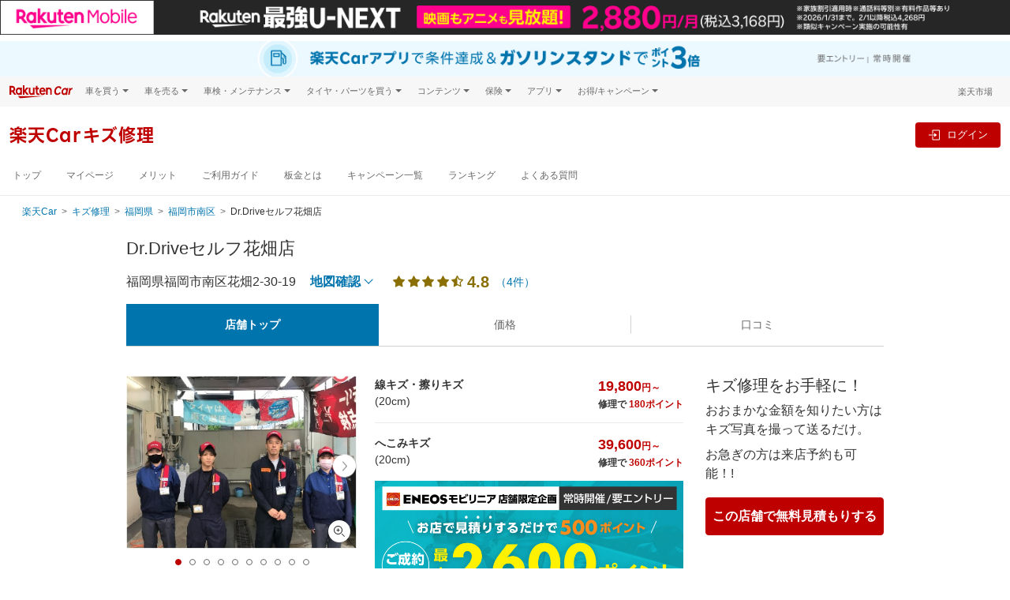

--- FILE ---
content_type: text/html
request_url: https://car.rakuten.co.jp/repair/inc/shop/shop-cpn.html
body_size: 4065
content:
<!-- all -->
<div id="all">
  <div class="repair-coupon-points-wrap mb-3 p-0" style="border: 0 !important;">
    <a target="_blank" href="https://car.rakuten.co.jp/repair/campaign/pointup/1100p_feb25/?l-id=wi_car_rep_shop_feb25">
      <img src="//carservice.r10s.jp/img/repair/campaign/pointup/1100p_jul23/bnr/370x140.jpg" alt="キズ修理実施金額の最大5%に加えてエントリーでさらに1,100ポイント進呈！" width="100%">
    </a>
  </div>
</div>
<!-- brand_url -->
<!-- <div id="eneos">
  <div class="repair-coupon-points-wrap mb-3 p-0" style="border: 0 !important;">
    <a target="_blank" href="https://car.rakuten.co.jp/shaken/campaign/enefro/add10000p_apr24/?l-id=wi_car_rep_shop_ene_add10000p_apr24">
      <img src="//carservice.r10s.jp/img/repair/campaign/eneosfrontier/1000p_apr24/bnr/cross/740x280.jpg" alt="【常時開催】ENEOSフロンティア コラボ企画！楽天Carの対象サービスを使えば使うほどポイントアップキャンペーン！車検・洗車コーティング・キズ修理が対象！|要エントリー" width="100%">
    </a>
  </div>
</div> -->
<!--repair awards2025-->
<!--必ずアワード受賞店舗の店舗ページは確認してください！-->
<!--awardsxpointup-->
<div id="18388"><div class="repair-coupon-points-wrap mb-3 p-0" style="border: 0 !important;"><a target="_blank" href="https://car.rakuten.co.jp/repair/campaign/pointup/1100p_feb25/?l-id=wi_car_rep_shop_feb25"><img src="//carservice.r10s.jp/img/repair/award/2025/shop/repair_pointup_award.jpg" alt="キズ修理実施金額の最大5%に加えてエントリーでさらに1,100ポイント進呈！" width="100%"></a></div></div>
<div id="18284"><div class="repair-coupon-points-wrap mb-3 p-0" style="border: 0 !important;"><a target="_blank" href="https://car.rakuten.co.jp/repair/campaign/pointup/1100p_feb25/?l-id=wi_car_rep_shop_feb25"><img src="//carservice.r10s.jp/img/repair/award/2025/shop/repair_pointup_award.jpg" alt="キズ修理実施金額の最大5%に加えてエントリーでさらに1,100ポイント進呈！" width="100%"></a></div></div>
<div id="19128"><div class="repair-coupon-points-wrap mb-3 p-0" style="border: 0 !important;"><a target="_blank" href="https://car.rakuten.co.jp/repair/campaign/pointup/1100p_feb25/?l-id=wi_car_rep_shop_feb25"><img src="//carservice.r10s.jp/img/repair/award/2025/shop/repair_pointup_award.jpg" alt="キズ修理実施金額の最大5%に加えてエントリーでさらに1,100ポイント進呈！" width="100%"></a></div></div>
<div id="18556"><div class="repair-coupon-points-wrap mb-3 p-0" style="border: 0 !important;"><a target="_blank" href="https://car.rakuten.co.jp/repair/campaign/pointup/1100p_feb25/?l-id=wi_car_rep_shop_feb25"><img src="//carservice.r10s.jp/img/repair/award/2025/shop/repair_pointup_award.jpg" alt="キズ修理実施金額の最大5%に加えてエントリーでさらに1,100ポイント進呈！" width="100%"></a></div></div>
<div id="11535"><div class="repair-coupon-points-wrap mb-3 p-0" style="border: 0 !important;"><a target="_blank" href="https://car.rakuten.co.jp/repair/campaign/pointup/1100p_feb25/?l-id=wi_car_rep_shop_feb25"><img src="//carservice.r10s.jp/img/repair/award/2025/shop/repair_pointup_award.jpg" alt="キズ修理実施金額の最大5%に加えてエントリーでさらに1,100ポイント進呈！" width="100%"></a></div></div>
<div id="11536"><div class="repair-coupon-points-wrap mb-3 p-0" style="border: 0 !important;"><a target="_blank" href="https://car.rakuten.co.jp/repair/campaign/pointup/1100p_feb25/?l-id=wi_car_rep_shop_feb25"><img src="//carservice.r10s.jp/img/repair/award/2025/shop/repair_pointup_award.jpg" alt="キズ修理実施金額の最大5%に加えてエントリーでさらに1,100ポイント進呈！" width="100%"></a></div></div>
<div id="17339"><div class="repair-coupon-points-wrap mb-3 p-0" style="border: 0 !important;"><a target="_blank" href="https://car.rakuten.co.jp/repair/campaign/pointup/1100p_feb25/?l-id=wi_car_rep_shop_feb25"><img src="//carservice.r10s.jp/img/repair/award/2025/shop/repair_pointup_award.jpg" alt="キズ修理実施金額の最大5%に加えてエントリーでさらに1,100ポイント進呈！" width="100%"></a></div></div>

<!--awardsxenemobi-->
<!--下のshop idと重複している場合は店舗IDはこちらの表示を優先-->
<div id="1726"><div class="repair-coupon-points-wrap mb-3 p-0" style="border: 0 !important;"><a target="_blank" href="https://car.rakuten.co.jp/repair/campaign/enemobi/fix/?l-id=wi_car_rep_shop_ene_max1500p_jul25"><img src="//carservice.r10s.jp/img/repair/award/2025/shop/repair_enemobi_award.jpg" alt="【常時開催】ENEOSモビリニア店舗限定　お店で見積りするだけで500ポイント　ご成約なら最大2,600ポイント|要エントリー" width="100%"></a></div></div>

<!--awardsxpointup2600p-->
<div id="13430"><div class="repair-coupon-points-wrap mb-3 p-0" style="border: 0 !important;"><a target="_blank" href="https://car.rakuten.co.jp/repair/campaign/pointup/max2600p/fix/"><img src="//carservice.r10s.jp/img/repair/award/2025/shop/repair_point2600p_370x140.jpg" alt="【常時開催】ポイントアップキャンペーン！対象店舗でのキズ修理実施でさらに最大2,600ポイント！" width="100%"></a></div></div>
<div id="13056"><div class="repair-coupon-points-wrap mb-3 p-0" style="border: 0 !important;"><a target="_blank" href="https://car.rakuten.co.jp/repair/campaign/pointup/max2600p/fix/"><img src="//carservice.r10s.jp/img/repair/award/2025/shop/repair_point2600p_370x140.jpg" alt="【常時開催】ポイントアップキャンペーン！対象店舗でのキズ修理実施でさらに最大2,600ポイント！" width="100%"></a></div></div>


<!--repair awards2025-->
<!--enemobi shop_id -->
<div id="2790"><div class="repair-coupon-points-wrap mb-3 p-0" style="border: 0 !important;"><a target="_blank" href="https://car.rakuten.co.jp/repair/campaign/enemobi/fix/?l-id=wi_car_rep_shop_ene_max1500p"><img src="//carservice.r10s.jp/img/repair/campaign/enemobi/max1500p_apr25/bnr/370x140.jpg" alt="【常時開催】ENEOSモビリニア店舗限定　お店で見積りするだけで500ポイント　ご成約なら最大2,600ポイント|要エントリー" width="100%"></a></div></div>
<div id="1889"><div class="repair-coupon-points-wrap mb-3 p-0" style="border: 0 !important;"><a target="_blank" href="https://car.rakuten.co.jp/repair/campaign/enemobi/fix/?l-id=wi_car_rep_shop_ene_max1500p"><img src="//carservice.r10s.jp/img/repair/campaign/enemobi/max1500p_apr25/bnr/370x140.jpg" alt="【常時開催】ENEOSモビリニア店舗限定　お店で見積りするだけで500ポイント　ご成約なら最大2,600ポイント|要エントリー" width="100%"></a></div></div>
<div id="1910"><div class="repair-coupon-points-wrap mb-3 p-0" style="border: 0 !important;"><a target="_blank" href="https://car.rakuten.co.jp/repair/campaign/enemobi/fix/?l-id=wi_car_rep_shop_ene_max1500p"><img src="//carservice.r10s.jp/img/repair/campaign/enemobi/max1500p_apr25/bnr/370x140.jpg" alt="【常時開催】ENEOSモビリニア店舗限定　お店で見積りするだけで500ポイント　ご成約なら最大2,600ポイント|要エントリー" width="100%"></a></div></div>
<div id="1911"><div class="repair-coupon-points-wrap mb-3 p-0" style="border: 0 !important;"><a target="_blank" href="https://car.rakuten.co.jp/repair/campaign/enemobi/fix/?l-id=wi_car_rep_shop_ene_max1500p"><img src="//carservice.r10s.jp/img/repair/campaign/enemobi/max1500p_apr25/bnr/370x140.jpg" alt="【常時開催】ENEOSモビリニア店舗限定　お店で見積りするだけで500ポイント　ご成約なら最大2,600ポイント|要エントリー" width="100%"></a></div></div>
<div id="1914"><div class="repair-coupon-points-wrap mb-3 p-0" style="border: 0 !important;"><a target="_blank" href="https://car.rakuten.co.jp/repair/campaign/enemobi/fix/?l-id=wi_car_rep_shop_ene_max1500p"><img src="//carservice.r10s.jp/img/repair/campaign/enemobi/max1500p_apr25/bnr/370x140.jpg" alt="【常時開催】ENEOSモビリニア店舗限定　お店で見積りするだけで500ポイント　ご成約なら最大2,600ポイント|要エントリー" width="100%"></a></div></div>
<div id="1915"><div class="repair-coupon-points-wrap mb-3 p-0" style="border: 0 !important;"><a target="_blank" href="https://car.rakuten.co.jp/repair/campaign/enemobi/fix/?l-id=wi_car_rep_shop_ene_max1500p"><img src="//carservice.r10s.jp/img/repair/campaign/enemobi/max1500p_apr25/bnr/370x140.jpg" alt="【常時開催】ENEOSモビリニア店舗限定　お店で見積りするだけで500ポイント　ご成約なら最大2,600ポイント|要エントリー" width="100%"></a></div></div>
<div id="1916"><div class="repair-coupon-points-wrap mb-3 p-0" style="border: 0 !important;"><a target="_blank" href="https://car.rakuten.co.jp/repair/campaign/enemobi/fix/?l-id=wi_car_rep_shop_ene_max1500p"><img src="//carservice.r10s.jp/img/repair/campaign/enemobi/max1500p_apr25/bnr/370x140.jpg" alt="【常時開催】ENEOSモビリニア店舗限定　お店で見積りするだけで500ポイント　ご成約なら最大2,600ポイント|要エントリー" width="100%"></a></div></div>
<div id="1917"><div class="repair-coupon-points-wrap mb-3 p-0" style="border: 0 !important;"><a target="_blank" href="https://car.rakuten.co.jp/repair/campaign/enemobi/fix/?l-id=wi_car_rep_shop_ene_max1500p"><img src="//carservice.r10s.jp/img/repair/campaign/enemobi/max1500p_apr25/bnr/370x140.jpg" alt="【常時開催】ENEOSモビリニア店舗限定　お店で見積りするだけで500ポイント　ご成約なら最大2,600ポイント|要エントリー" width="100%"></a></div></div>
<div id="1919"><div class="repair-coupon-points-wrap mb-3 p-0" style="border: 0 !important;"><a target="_blank" href="https://car.rakuten.co.jp/repair/campaign/enemobi/fix/?l-id=wi_car_rep_shop_ene_max1500p"><img src="//carservice.r10s.jp/img/repair/campaign/enemobi/max1500p_apr25/bnr/370x140.jpg" alt="【常時開催】ENEOSモビリニア店舗限定　お店で見積りするだけで500ポイント　ご成約なら最大2,600ポイント|要エントリー" width="100%"></a></div></div>
<div id="1920"><div class="repair-coupon-points-wrap mb-3 p-0" style="border: 0 !important;"><a target="_blank" href="https://car.rakuten.co.jp/repair/campaign/enemobi/fix/?l-id=wi_car_rep_shop_ene_max1500p"><img src="//carservice.r10s.jp/img/repair/campaign/enemobi/max1500p_apr25/bnr/370x140.jpg" alt="【常時開催】ENEOSモビリニア店舗限定　お店で見積りするだけで500ポイント　ご成約なら最大2,600ポイント|要エントリー" width="100%"></a></div></div>
<div id="1921"><div class="repair-coupon-points-wrap mb-3 p-0" style="border: 0 !important;"><a target="_blank" href="https://car.rakuten.co.jp/repair/campaign/enemobi/fix/?l-id=wi_car_rep_shop_ene_max1500p"><img src="//carservice.r10s.jp/img/repair/campaign/enemobi/max1500p_apr25/bnr/370x140.jpg" alt="【常時開催】ENEOSモビリニア店舗限定　お店で見積りするだけで500ポイント　ご成約なら最大2,600ポイント|要エントリー" width="100%"></a></div></div>
<div id="1922"><div class="repair-coupon-points-wrap mb-3 p-0" style="border: 0 !important;"><a target="_blank" href="https://car.rakuten.co.jp/repair/campaign/enemobi/fix/?l-id=wi_car_rep_shop_ene_max1500p"><img src="//carservice.r10s.jp/img/repair/campaign/enemobi/max1500p_apr25/bnr/370x140.jpg" alt="【常時開催】ENEOSモビリニア店舗限定　お店で見積りするだけで500ポイント　ご成約なら最大2,600ポイント|要エントリー" width="100%"></a></div></div>
<div id="1923"><div class="repair-coupon-points-wrap mb-3 p-0" style="border: 0 !important;"><a target="_blank" href="https://car.rakuten.co.jp/repair/campaign/enemobi/fix/?l-id=wi_car_rep_shop_ene_max1500p"><img src="//carservice.r10s.jp/img/repair/campaign/enemobi/max1500p_apr25/bnr/370x140.jpg" alt="【常時開催】ENEOSモビリニア店舗限定　お店で見積りするだけで500ポイント　ご成約なら最大2,600ポイント|要エントリー" width="100%"></a></div></div>
<div id="1924"><div class="repair-coupon-points-wrap mb-3 p-0" style="border: 0 !important;"><a target="_blank" href="https://car.rakuten.co.jp/repair/campaign/enemobi/fix/?l-id=wi_car_rep_shop_ene_max1500p"><img src="//carservice.r10s.jp/img/repair/campaign/enemobi/max1500p_apr25/bnr/370x140.jpg" alt="【常時開催】ENEOSモビリニア店舗限定　お店で見積りするだけで500ポイント　ご成約なら最大2,600ポイント|要エントリー" width="100%"></a></div></div>
<div id="1925"><div class="repair-coupon-points-wrap mb-3 p-0" style="border: 0 !important;"><a target="_blank" href="https://car.rakuten.co.jp/repair/campaign/enemobi/fix/?l-id=wi_car_rep_shop_ene_max1500p"><img src="//carservice.r10s.jp/img/repair/campaign/enemobi/max1500p_apr25/bnr/370x140.jpg" alt="【常時開催】ENEOSモビリニア店舗限定　お店で見積りするだけで500ポイント　ご成約なら最大2,600ポイント|要エントリー" width="100%"></a></div></div>
<div id="1926"><div class="repair-coupon-points-wrap mb-3 p-0" style="border: 0 !important;"><a target="_blank" href="https://car.rakuten.co.jp/repair/campaign/enemobi/fix/?l-id=wi_car_rep_shop_ene_max1500p"><img src="//carservice.r10s.jp/img/repair/campaign/enemobi/max1500p_apr25/bnr/370x140.jpg" alt="【常時開催】ENEOSモビリニア店舗限定　お店で見積りするだけで500ポイント　ご成約なら最大2,600ポイント|要エントリー" width="100%"></a></div></div>
<div id="1927"><div class="repair-coupon-points-wrap mb-3 p-0" style="border: 0 !important;"><a target="_blank" href="https://car.rakuten.co.jp/repair/campaign/enemobi/fix/?l-id=wi_car_rep_shop_ene_max1500p"><img src="//carservice.r10s.jp/img/repair/campaign/enemobi/max1500p_apr25/bnr/370x140.jpg" alt="【常時開催】ENEOSモビリニア店舗限定　お店で見積りするだけで500ポイント　ご成約なら最大2,600ポイント|要エントリー" width="100%"></a></div></div>
<div id="1928"><div class="repair-coupon-points-wrap mb-3 p-0" style="border: 0 !important;"><a target="_blank" href="https://car.rakuten.co.jp/repair/campaign/enemobi/fix/?l-id=wi_car_rep_shop_ene_max1500p"><img src="//carservice.r10s.jp/img/repair/campaign/enemobi/max1500p_apr25/bnr/370x140.jpg" alt="【常時開催】ENEOSモビリニア店舗限定　お店で見積りするだけで500ポイント　ご成約なら最大2,600ポイント|要エントリー" width="100%"></a></div></div>
<div id="2160"><div class="repair-coupon-points-wrap mb-3 p-0" style="border: 0 !important;"><a target="_blank" href="https://car.rakuten.co.jp/repair/campaign/enemobi/fix/?l-id=wi_car_rep_shop_ene_max1500p"><img src="//carservice.r10s.jp/img/repair/campaign/enemobi/max1500p_apr25/bnr/370x140.jpg" alt="【常時開催】ENEOSモビリニア店舗限定　お店で見積りするだけで500ポイント　ご成約なら最大2,600ポイント|要エントリー" width="100%"></a></div></div>
<div id="1016"><div class="repair-coupon-points-wrap mb-3 p-0" style="border: 0 !important;"><a target="_blank" href="https://car.rakuten.co.jp/repair/campaign/enemobi/fix/?l-id=wi_car_rep_shop_ene_max1500p"><img src="//carservice.r10s.jp/img/repair/campaign/enemobi/max1500p_apr25/bnr/370x140.jpg" alt="【常時開催】ENEOSモビリニア店舗限定　お店で見積りするだけで500ポイント　ご成約なら最大2,600ポイント|要エントリー" width="100%"></a></div></div>
<div id="1495"><div class="repair-coupon-points-wrap mb-3 p-0" style="border: 0 !important;"><a target="_blank" href="https://car.rakuten.co.jp/repair/campaign/enemobi/fix/?l-id=wi_car_rep_shop_ene_max1500p"><img src="//carservice.r10s.jp/img/repair/campaign/enemobi/max1500p_apr25/bnr/370x140.jpg" alt="【常時開催】ENEOSモビリニア店舗限定　お店で見積りするだけで500ポイント　ご成約なら最大2,600ポイント|要エントリー" width="100%"></a></div></div>
<div id="1496"><div class="repair-coupon-points-wrap mb-3 p-0" style="border: 0 !important;"><a target="_blank" href="https://car.rakuten.co.jp/repair/campaign/enemobi/fix/?l-id=wi_car_rep_shop_ene_max1500p"><img src="//carservice.r10s.jp/img/repair/campaign/enemobi/max1500p_apr25/bnr/370x140.jpg" alt="【常時開催】ENEOSモビリニア店舗限定　お店で見積りするだけで500ポイント　ご成約なら最大2,600ポイント|要エントリー" width="100%"></a></div></div>
<div id="1497"><div class="repair-coupon-points-wrap mb-3 p-0" style="border: 0 !important;"><a target="_blank" href="https://car.rakuten.co.jp/repair/campaign/enemobi/fix/?l-id=wi_car_rep_shop_ene_max1500p"><img src="//carservice.r10s.jp/img/repair/campaign/enemobi/max1500p_apr25/bnr/370x140.jpg" alt="【常時開催】ENEOSモビリニア店舗限定　お店で見積りするだけで500ポイント　ご成約なら最大2,600ポイント|要エントリー" width="100%"></a></div></div>
<div id="1500"><div class="repair-coupon-points-wrap mb-3 p-0" style="border: 0 !important;"><a target="_blank" href="https://car.rakuten.co.jp/repair/campaign/enemobi/fix/?l-id=wi_car_rep_shop_ene_max1500p"><img src="//carservice.r10s.jp/img/repair/campaign/enemobi/max1500p_apr25/bnr/370x140.jpg" alt="【常時開催】ENEOSモビリニア店舗限定　お店で見積りするだけで500ポイント　ご成約なら最大2,600ポイント|要エントリー" width="100%"></a></div></div>
<div id="1501"><div class="repair-coupon-points-wrap mb-3 p-0" style="border: 0 !important;"><a target="_blank" href="https://car.rakuten.co.jp/repair/campaign/enemobi/fix/?l-id=wi_car_rep_shop_ene_max1500p"><img src="//carservice.r10s.jp/img/repair/campaign/enemobi/max1500p_apr25/bnr/370x140.jpg" alt="【常時開催】ENEOSモビリニア店舗限定　お店で見積りするだけで500ポイント　ご成約なら最大2,600ポイント|要エントリー" width="100%"></a></div></div>
<div id="1502"><div class="repair-coupon-points-wrap mb-3 p-0" style="border: 0 !important;"><a target="_blank" href="https://car.rakuten.co.jp/repair/campaign/enemobi/fix/?l-id=wi_car_rep_shop_ene_max1500p"><img src="//carservice.r10s.jp/img/repair/campaign/enemobi/max1500p_apr25/bnr/370x140.jpg" alt="【常時開催】ENEOSモビリニア店舗限定　お店で見積りするだけで500ポイント　ご成約なら最大2,600ポイント|要エントリー" width="100%"></a></div></div>
<div id="1503"><div class="repair-coupon-points-wrap mb-3 p-0" style="border: 0 !important;"><a target="_blank" href="https://car.rakuten.co.jp/repair/campaign/enemobi/fix/?l-id=wi_car_rep_shop_ene_max1500p"><img src="//carservice.r10s.jp/img/repair/campaign/enemobi/max1500p_apr25/bnr/370x140.jpg" alt="【常時開催】ENEOSモビリニア店舗限定　お店で見積りするだけで500ポイント　ご成約なら最大2,600ポイント|要エントリー" width="100%"></a></div></div>
<div id="1504"><div class="repair-coupon-points-wrap mb-3 p-0" style="border: 0 !important;"><a target="_blank" href="https://car.rakuten.co.jp/repair/campaign/enemobi/fix/?l-id=wi_car_rep_shop_ene_max1500p"><img src="//carservice.r10s.jp/img/repair/campaign/enemobi/max1500p_apr25/bnr/370x140.jpg" alt="【常時開催】ENEOSモビリニア店舗限定　お店で見積りするだけで500ポイント　ご成約なら最大2,600ポイント|要エントリー" width="100%"></a></div></div>
<div id="1505"><div class="repair-coupon-points-wrap mb-3 p-0" style="border: 0 !important;"><a target="_blank" href="https://car.rakuten.co.jp/repair/campaign/enemobi/fix/?l-id=wi_car_rep_shop_ene_max1500p"><img src="//carservice.r10s.jp/img/repair/campaign/enemobi/max1500p_apr25/bnr/370x140.jpg" alt="【常時開催】ENEOSモビリニア店舗限定　お店で見積りするだけで500ポイント　ご成約なら最大2,600ポイント|要エントリー" width="100%"></a></div></div>
<div id="1507"><div class="repair-coupon-points-wrap mb-3 p-0" style="border: 0 !important;"><a target="_blank" href="https://car.rakuten.co.jp/repair/campaign/enemobi/fix/?l-id=wi_car_rep_shop_ene_max1500p"><img src="//carservice.r10s.jp/img/repair/campaign/enemobi/max1500p_apr25/bnr/370x140.jpg" alt="【常時開催】ENEOSモビリニア店舗限定　お店で見積りするだけで500ポイント　ご成約なら最大2,600ポイント|要エントリー" width="100%"></a></div></div>
<div id="1508"><div class="repair-coupon-points-wrap mb-3 p-0" style="border: 0 !important;"><a target="_blank" href="https://car.rakuten.co.jp/repair/campaign/enemobi/fix/?l-id=wi_car_rep_shop_ene_max1500p"><img src="//carservice.r10s.jp/img/repair/campaign/enemobi/max1500p_apr25/bnr/370x140.jpg" alt="【常時開催】ENEOSモビリニア店舗限定　お店で見積りするだけで500ポイント　ご成約なら最大2,600ポイント|要エントリー" width="100%"></a></div></div>
<div id="1509"><div class="repair-coupon-points-wrap mb-3 p-0" style="border: 0 !important;"><a target="_blank" href="https://car.rakuten.co.jp/repair/campaign/enemobi/fix/?l-id=wi_car_rep_shop_ene_max1500p"><img src="//carservice.r10s.jp/img/repair/campaign/enemobi/max1500p_apr25/bnr/370x140.jpg" alt="【常時開催】ENEOSモビリニア店舗限定　お店で見積りするだけで500ポイント　ご成約なら最大2,600ポイント|要エントリー" width="100%"></a></div></div>
<div id="1510"><div class="repair-coupon-points-wrap mb-3 p-0" style="border: 0 !important;"><a target="_blank" href="https://car.rakuten.co.jp/repair/campaign/enemobi/fix/?l-id=wi_car_rep_shop_ene_max1500p"><img src="//carservice.r10s.jp/img/repair/campaign/enemobi/max1500p_apr25/bnr/370x140.jpg" alt="【常時開催】ENEOSモビリニア店舗限定　お店で見積りするだけで500ポイント　ご成約なら最大2,600ポイント|要エントリー" width="100%"></a></div></div>
<div id="1511"><div class="repair-coupon-points-wrap mb-3 p-0" style="border: 0 !important;"><a target="_blank" href="https://car.rakuten.co.jp/repair/campaign/enemobi/fix/?l-id=wi_car_rep_shop_ene_max1500p"><img src="//carservice.r10s.jp/img/repair/campaign/enemobi/max1500p_apr25/bnr/370x140.jpg" alt="【常時開催】ENEOSモビリニア店舗限定　お店で見積りするだけで500ポイント　ご成約なら最大2,600ポイント|要エントリー" width="100%"></a></div></div>
<div id="1512"><div class="repair-coupon-points-wrap mb-3 p-0" style="border: 0 !important;"><a target="_blank" href="https://car.rakuten.co.jp/repair/campaign/enemobi/fix/?l-id=wi_car_rep_shop_ene_max1500p"><img src="//carservice.r10s.jp/img/repair/campaign/enemobi/max1500p_apr25/bnr/370x140.jpg" alt="【常時開催】ENEOSモビリニア店舗限定　お店で見積りするだけで500ポイント　ご成約なら最大2,600ポイント|要エントリー" width="100%"></a></div></div>
<div id="1513"><div class="repair-coupon-points-wrap mb-3 p-0" style="border: 0 !important;"><a target="_blank" href="https://car.rakuten.co.jp/repair/campaign/enemobi/fix/?l-id=wi_car_rep_shop_ene_max1500p"><img src="//carservice.r10s.jp/img/repair/campaign/enemobi/max1500p_apr25/bnr/370x140.jpg" alt="【常時開催】ENEOSモビリニア店舗限定　お店で見積りするだけで500ポイント　ご成約なら最大2,600ポイント|要エントリー" width="100%"></a></div></div>
<div id="1515"><div class="repair-coupon-points-wrap mb-3 p-0" style="border: 0 !important;"><a target="_blank" href="https://car.rakuten.co.jp/repair/campaign/enemobi/fix/?l-id=wi_car_rep_shop_ene_max1500p"><img src="//carservice.r10s.jp/img/repair/campaign/enemobi/max1500p_apr25/bnr/370x140.jpg" alt="【常時開催】ENEOSモビリニア店舗限定　お店で見積りするだけで500ポイント　ご成約なら最大2,600ポイント|要エントリー" width="100%"></a></div></div>
<div id="1516"><div class="repair-coupon-points-wrap mb-3 p-0" style="border: 0 !important;"><a target="_blank" href="https://car.rakuten.co.jp/repair/campaign/enemobi/fix/?l-id=wi_car_rep_shop_ene_max1500p"><img src="//carservice.r10s.jp/img/repair/campaign/enemobi/max1500p_apr25/bnr/370x140.jpg" alt="【常時開催】ENEOSモビリニア店舗限定　お店で見積りするだけで500ポイント　ご成約なら最大2,600ポイント|要エントリー" width="100%"></a></div></div>
<div id="1517"><div class="repair-coupon-points-wrap mb-3 p-0" style="border: 0 !important;"><a target="_blank" href="https://car.rakuten.co.jp/repair/campaign/enemobi/fix/?l-id=wi_car_rep_shop_ene_max1500p"><img src="//carservice.r10s.jp/img/repair/campaign/enemobi/max1500p_apr25/bnr/370x140.jpg" alt="【常時開催】ENEOSモビリニア店舗限定　お店で見積りするだけで500ポイント　ご成約なら最大2,600ポイント|要エントリー" width="100%"></a></div></div>
<div id="1519"><div class="repair-coupon-points-wrap mb-3 p-0" style="border: 0 !important;"><a target="_blank" href="https://car.rakuten.co.jp/repair/campaign/enemobi/fix/?l-id=wi_car_rep_shop_ene_max1500p"><img src="//carservice.r10s.jp/img/repair/campaign/enemobi/max1500p_apr25/bnr/370x140.jpg" alt="【常時開催】ENEOSモビリニア店舗限定　お店で見積りするだけで500ポイント　ご成約なら最大2,600ポイント|要エントリー" width="100%"></a></div></div>
<div id="1520"><div class="repair-coupon-points-wrap mb-3 p-0" style="border: 0 !important;"><a target="_blank" href="https://car.rakuten.co.jp/repair/campaign/enemobi/fix/?l-id=wi_car_rep_shop_ene_max1500p"><img src="//carservice.r10s.jp/img/repair/campaign/enemobi/max1500p_apr25/bnr/370x140.jpg" alt="【常時開催】ENEOSモビリニア店舗限定　お店で見積りするだけで500ポイント　ご成約なら最大2,600ポイント|要エントリー" width="100%"></a></div></div>
<div id="1521"><div class="repair-coupon-points-wrap mb-3 p-0" style="border: 0 !important;"><a target="_blank" href="https://car.rakuten.co.jp/repair/campaign/enemobi/fix/?l-id=wi_car_rep_shop_ene_max1500p"><img src="//carservice.r10s.jp/img/repair/campaign/enemobi/max1500p_apr25/bnr/370x140.jpg" alt="【常時開催】ENEOSモビリニア店舗限定　お店で見積りするだけで500ポイント　ご成約なら最大2,600ポイント|要エントリー" width="100%"></a></div></div>
<div id="1522"><div class="repair-coupon-points-wrap mb-3 p-0" style="border: 0 !important;"><a target="_blank" href="https://car.rakuten.co.jp/repair/campaign/enemobi/fix/?l-id=wi_car_rep_shop_ene_max1500p"><img src="//carservice.r10s.jp/img/repair/campaign/enemobi/max1500p_apr25/bnr/370x140.jpg" alt="【常時開催】ENEOSモビリニア店舗限定　お店で見積りするだけで500ポイント　ご成約なら最大2,600ポイント|要エントリー" width="100%"></a></div></div>
<div id="1523"><div class="repair-coupon-points-wrap mb-3 p-0" style="border: 0 !important;"><a target="_blank" href="https://car.rakuten.co.jp/repair/campaign/enemobi/fix/?l-id=wi_car_rep_shop_ene_max1500p"><img src="//carservice.r10s.jp/img/repair/campaign/enemobi/max1500p_apr25/bnr/370x140.jpg" alt="【常時開催】ENEOSモビリニア店舗限定　お店で見積りするだけで500ポイント　ご成約なら最大2,600ポイント|要エントリー" width="100%"></a></div></div>
<div id="1524"><div class="repair-coupon-points-wrap mb-3 p-0" style="border: 0 !important;"><a target="_blank" href="https://car.rakuten.co.jp/repair/campaign/enemobi/fix/?l-id=wi_car_rep_shop_ene_max1500p"><img src="//carservice.r10s.jp/img/repair/campaign/enemobi/max1500p_apr25/bnr/370x140.jpg" alt="【常時開催】ENEOSモビリニア店舗限定　お店で見積りするだけで500ポイント　ご成約なら最大2,600ポイント|要エントリー" width="100%"></a></div></div>
<div id="1525"><div class="repair-coupon-points-wrap mb-3 p-0" style="border: 0 !important;"><a target="_blank" href="https://car.rakuten.co.jp/repair/campaign/enemobi/fix/?l-id=wi_car_rep_shop_ene_max1500p"><img src="//carservice.r10s.jp/img/repair/campaign/enemobi/max1500p_apr25/bnr/370x140.jpg" alt="【常時開催】ENEOSモビリニア店舗限定　お店で見積りするだけで500ポイント　ご成約なら最大2,600ポイント|要エントリー" width="100%"></a></div></div>
<div id="2159"><div class="repair-coupon-points-wrap mb-3 p-0" style="border: 0 !important;"><a target="_blank" href="https://car.rakuten.co.jp/repair/campaign/enemobi/fix/?l-id=wi_car_rep_shop_ene_max1500p"><img src="//carservice.r10s.jp/img/repair/campaign/enemobi/max1500p_apr25/bnr/370x140.jpg" alt="【常時開催】ENEOSモビリニア店舗限定　お店で見積りするだけで500ポイント　ご成約なら最大2,600ポイント|要エントリー" width="100%"></a></div></div>
<div id="2668"><div class="repair-coupon-points-wrap mb-3 p-0" style="border: 0 !important;"><a target="_blank" href="https://car.rakuten.co.jp/repair/campaign/enemobi/fix/?l-id=wi_car_rep_shop_ene_max1500p"><img src="//carservice.r10s.jp/img/repair/campaign/enemobi/max1500p_apr25/bnr/370x140.jpg" alt="【常時開催】ENEOSモビリニア店舗限定　お店で見積りするだけで500ポイント　ご成約なら最大2,600ポイント|要エントリー" width="100%"></a></div></div>
<div id="1566"><div class="repair-coupon-points-wrap mb-3 p-0" style="border: 0 !important;"><a target="_blank" href="https://car.rakuten.co.jp/repair/campaign/enemobi/fix/?l-id=wi_car_rep_shop_ene_max1500p"><img src="//carservice.r10s.jp/img/repair/campaign/enemobi/max1500p_apr25/bnr/370x140.jpg" alt="【常時開催】ENEOSモビリニア店舗限定　お店で見積りするだけで500ポイント　ご成約なら最大2,600ポイント|要エントリー" width="100%"></a></div></div>
<div id="1569"><div class="repair-coupon-points-wrap mb-3 p-0" style="border: 0 !important;"><a target="_blank" href="https://car.rakuten.co.jp/repair/campaign/enemobi/fix/?l-id=wi_car_rep_shop_ene_max1500p"><img src="//carservice.r10s.jp/img/repair/campaign/enemobi/max1500p_apr25/bnr/370x140.jpg" alt="【常時開催】ENEOSモビリニア店舗限定　お店で見積りするだけで500ポイント　ご成約なら最大2,600ポイント|要エントリー" width="100%"></a></div></div>
<div id="1570"><div class="repair-coupon-points-wrap mb-3 p-0" style="border: 0 !important;"><a target="_blank" href="https://car.rakuten.co.jp/repair/campaign/enemobi/fix/?l-id=wi_car_rep_shop_ene_max1500p"><img src="//carservice.r10s.jp/img/repair/campaign/enemobi/max1500p_apr25/bnr/370x140.jpg" alt="【常時開催】ENEOSモビリニア店舗限定　お店で見積りするだけで500ポイント　ご成約なら最大2,600ポイント|要エントリー" width="100%"></a></div></div>
<div id="1571"><div class="repair-coupon-points-wrap mb-3 p-0" style="border: 0 !important;"><a target="_blank" href="https://car.rakuten.co.jp/repair/campaign/enemobi/fix/?l-id=wi_car_rep_shop_ene_max1500p"><img src="//carservice.r10s.jp/img/repair/campaign/enemobi/max1500p_apr25/bnr/370x140.jpg" alt="【常時開催】ENEOSモビリニア店舗限定　お店で見積りするだけで500ポイント　ご成約なら最大2,600ポイント|要エントリー" width="100%"></a></div></div>
<div id="1572"><div class="repair-coupon-points-wrap mb-3 p-0" style="border: 0 !important;"><a target="_blank" href="https://car.rakuten.co.jp/repair/campaign/enemobi/fix/?l-id=wi_car_rep_shop_ene_max1500p"><img src="//carservice.r10s.jp/img/repair/campaign/enemobi/max1500p_apr25/bnr/370x140.jpg" alt="【常時開催】ENEOSモビリニア店舗限定　お店で見積りするだけで500ポイント　ご成約なら最大2,600ポイント|要エントリー" width="100%"></a></div></div>
<div id="1574"><div class="repair-coupon-points-wrap mb-3 p-0" style="border: 0 !important;"><a target="_blank" href="https://car.rakuten.co.jp/repair/campaign/enemobi/fix/?l-id=wi_car_rep_shop_ene_max1500p"><img src="//carservice.r10s.jp/img/repair/campaign/enemobi/max1500p_apr25/bnr/370x140.jpg" alt="【常時開催】ENEOSモビリニア店舗限定　お店で見積りするだけで500ポイント　ご成約なら最大2,600ポイント|要エントリー" width="100%"></a></div></div>
<div id="1575"><div class="repair-coupon-points-wrap mb-3 p-0" style="border: 0 !important;"><a target="_blank" href="https://car.rakuten.co.jp/repair/campaign/enemobi/fix/?l-id=wi_car_rep_shop_ene_max1500p"><img src="//carservice.r10s.jp/img/repair/campaign/enemobi/max1500p_apr25/bnr/370x140.jpg" alt="【常時開催】ENEOSモビリニア店舗限定　お店で見積りするだけで500ポイント　ご成約なら最大2,600ポイント|要エントリー" width="100%"></a></div></div>
<div id="1576"><div class="repair-coupon-points-wrap mb-3 p-0" style="border: 0 !important;"><a target="_blank" href="https://car.rakuten.co.jp/repair/campaign/enemobi/fix/?l-id=wi_car_rep_shop_ene_max1500p"><img src="//carservice.r10s.jp/img/repair/campaign/enemobi/max1500p_apr25/bnr/370x140.jpg" alt="【常時開催】ENEOSモビリニア店舗限定　お店で見積りするだけで500ポイント　ご成約なら最大2,600ポイント|要エントリー" width="100%"></a></div></div>
<div id="1579"><div class="repair-coupon-points-wrap mb-3 p-0" style="border: 0 !important;"><a target="_blank" href="https://car.rakuten.co.jp/repair/campaign/enemobi/fix/?l-id=wi_car_rep_shop_ene_max1500p"><img src="//carservice.r10s.jp/img/repair/campaign/enemobi/max1500p_apr25/bnr/370x140.jpg" alt="【常時開催】ENEOSモビリニア店舗限定　お店で見積りするだけで500ポイント　ご成約なら最大2,600ポイント|要エントリー" width="100%"></a></div></div>
<div id="1580"><div class="repair-coupon-points-wrap mb-3 p-0" style="border: 0 !important;"><a target="_blank" href="https://car.rakuten.co.jp/repair/campaign/enemobi/fix/?l-id=wi_car_rep_shop_ene_max1500p"><img src="//carservice.r10s.jp/img/repair/campaign/enemobi/max1500p_apr25/bnr/370x140.jpg" alt="【常時開催】ENEOSモビリニア店舗限定　お店で見積りするだけで500ポイント　ご成約なら最大2,600ポイント|要エントリー" width="100%"></a></div></div>
<div id="1581"><div class="repair-coupon-points-wrap mb-3 p-0" style="border: 0 !important;"><a target="_blank" href="https://car.rakuten.co.jp/repair/campaign/enemobi/fix/?l-id=wi_car_rep_shop_ene_max1500p"><img src="//carservice.r10s.jp/img/repair/campaign/enemobi/max1500p_apr25/bnr/370x140.jpg" alt="【常時開催】ENEOSモビリニア店舗限定　お店で見積りするだけで500ポイント　ご成約なら最大2,600ポイント|要エントリー" width="100%"></a></div></div>
<div id="1582"><div class="repair-coupon-points-wrap mb-3 p-0" style="border: 0 !important;"><a target="_blank" href="https://car.rakuten.co.jp/repair/campaign/enemobi/fix/?l-id=wi_car_rep_shop_ene_max1500p"><img src="//carservice.r10s.jp/img/repair/campaign/enemobi/max1500p_apr25/bnr/370x140.jpg" alt="【常時開催】ENEOSモビリニア店舗限定　お店で見積りするだけで500ポイント　ご成約なら最大2,600ポイント|要エントリー" width="100%"></a></div></div>
<div id="1584"><div class="repair-coupon-points-wrap mb-3 p-0" style="border: 0 !important;"><a target="_blank" href="https://car.rakuten.co.jp/repair/campaign/enemobi/fix/?l-id=wi_car_rep_shop_ene_max1500p"><img src="//carservice.r10s.jp/img/repair/campaign/enemobi/max1500p_apr25/bnr/370x140.jpg" alt="【常時開催】ENEOSモビリニア店舗限定　お店で見積りするだけで500ポイント　ご成約なら最大2,600ポイント|要エントリー" width="100%"></a></div></div>
<div id="1585"><div class="repair-coupon-points-wrap mb-3 p-0" style="border: 0 !important;"><a target="_blank" href="https://car.rakuten.co.jp/repair/campaign/enemobi/fix/?l-id=wi_car_rep_shop_ene_max1500p"><img src="//carservice.r10s.jp/img/repair/campaign/enemobi/max1500p_apr25/bnr/370x140.jpg" alt="【常時開催】ENEOSモビリニア店舗限定　お店で見積りするだけで500ポイント　ご成約なら最大2,600ポイント|要エントリー" width="100%"></a></div></div>
<div id="1586"><div class="repair-coupon-points-wrap mb-3 p-0" style="border: 0 !important;"><a target="_blank" href="https://car.rakuten.co.jp/repair/campaign/enemobi/fix/?l-id=wi_car_rep_shop_ene_max1500p"><img src="//carservice.r10s.jp/img/repair/campaign/enemobi/max1500p_apr25/bnr/370x140.jpg" alt="【常時開催】ENEOSモビリニア店舗限定　お店で見積りするだけで500ポイント　ご成約なら最大2,600ポイント|要エントリー" width="100%"></a></div></div>
<div id="1588"><div class="repair-coupon-points-wrap mb-3 p-0" style="border: 0 !important;"><a target="_blank" href="https://car.rakuten.co.jp/repair/campaign/enemobi/fix/?l-id=wi_car_rep_shop_ene_max1500p"><img src="//carservice.r10s.jp/img/repair/campaign/enemobi/max1500p_apr25/bnr/370x140.jpg" alt="【常時開催】ENEOSモビリニア店舗限定　お店で見積りするだけで500ポイント　ご成約なら最大2,600ポイント|要エントリー" width="100%"></a></div></div>
<div id="1589"><div class="repair-coupon-points-wrap mb-3 p-0" style="border: 0 !important;"><a target="_blank" href="https://car.rakuten.co.jp/repair/campaign/enemobi/fix/?l-id=wi_car_rep_shop_ene_max1500p"><img src="//carservice.r10s.jp/img/repair/campaign/enemobi/max1500p_apr25/bnr/370x140.jpg" alt="【常時開催】ENEOSモビリニア店舗限定　お店で見積りするだけで500ポイント　ご成約なら最大2,600ポイント|要エントリー" width="100%"></a></div></div>
<div id="1591"><div class="repair-coupon-points-wrap mb-3 p-0" style="border: 0 !important;"><a target="_blank" href="https://car.rakuten.co.jp/repair/campaign/enemobi/fix/?l-id=wi_car_rep_shop_ene_max1500p"><img src="//carservice.r10s.jp/img/repair/campaign/enemobi/max1500p_apr25/bnr/370x140.jpg" alt="【常時開催】ENEOSモビリニア店舗限定　お店で見積りするだけで500ポイント　ご成約なら最大2,600ポイント|要エントリー" width="100%"></a></div></div>
<div id="1592"><div class="repair-coupon-points-wrap mb-3 p-0" style="border: 0 !important;"><a target="_blank" href="https://car.rakuten.co.jp/repair/campaign/enemobi/fix/?l-id=wi_car_rep_shop_ene_max1500p"><img src="//carservice.r10s.jp/img/repair/campaign/enemobi/max1500p_apr25/bnr/370x140.jpg" alt="【常時開催】ENEOSモビリニア店舗限定　お店で見積りするだけで500ポイント　ご成約なら最大2,600ポイント|要エントリー" width="100%"></a></div></div>
<div id="1593"><div class="repair-coupon-points-wrap mb-3 p-0" style="border: 0 !important;"><a target="_blank" href="https://car.rakuten.co.jp/repair/campaign/enemobi/fix/?l-id=wi_car_rep_shop_ene_max1500p"><img src="//carservice.r10s.jp/img/repair/campaign/enemobi/max1500p_apr25/bnr/370x140.jpg" alt="【常時開催】ENEOSモビリニア店舗限定　お店で見積りするだけで500ポイント　ご成約なら最大2,600ポイント|要エントリー" width="100%"></a></div></div>
<div id="1594"><div class="repair-coupon-points-wrap mb-3 p-0" style="border: 0 !important;"><a target="_blank" href="https://car.rakuten.co.jp/repair/campaign/enemobi/fix/?l-id=wi_car_rep_shop_ene_max1500p"><img src="//carservice.r10s.jp/img/repair/campaign/enemobi/max1500p_apr25/bnr/370x140.jpg" alt="【常時開催】ENEOSモビリニア店舗限定　お店で見積りするだけで500ポイント　ご成約なら最大2,600ポイント|要エントリー" width="100%"></a></div></div>
<div id="1597"><div class="repair-coupon-points-wrap mb-3 p-0" style="border: 0 !important;"><a target="_blank" href="https://car.rakuten.co.jp/repair/campaign/enemobi/fix/?l-id=wi_car_rep_shop_ene_max1500p"><img src="//carservice.r10s.jp/img/repair/campaign/enemobi/max1500p_apr25/bnr/370x140.jpg" alt="【常時開催】ENEOSモビリニア店舗限定　お店で見積りするだけで500ポイント　ご成約なら最大2,600ポイント|要エントリー" width="100%"></a></div></div>
<div id="1598"><div class="repair-coupon-points-wrap mb-3 p-0" style="border: 0 !important;"><a target="_blank" href="https://car.rakuten.co.jp/repair/campaign/enemobi/fix/?l-id=wi_car_rep_shop_ene_max1500p"><img src="//carservice.r10s.jp/img/repair/campaign/enemobi/max1500p_apr25/bnr/370x140.jpg" alt="【常時開催】ENEOSモビリニア店舗限定　お店で見積りするだけで500ポイント　ご成約なら最大2,600ポイント|要エントリー" width="100%"></a></div></div>
<div id="1599"><div class="repair-coupon-points-wrap mb-3 p-0" style="border: 0 !important;"><a target="_blank" href="https://car.rakuten.co.jp/repair/campaign/enemobi/fix/?l-id=wi_car_rep_shop_ene_max1500p"><img src="//carservice.r10s.jp/img/repair/campaign/enemobi/max1500p_apr25/bnr/370x140.jpg" alt="【常時開催】ENEOSモビリニア店舗限定　お店で見積りするだけで500ポイント　ご成約なら最大2,600ポイント|要エントリー" width="100%"></a></div></div>
<div id="1600"><div class="repair-coupon-points-wrap mb-3 p-0" style="border: 0 !important;"><a target="_blank" href="https://car.rakuten.co.jp/repair/campaign/enemobi/fix/?l-id=wi_car_rep_shop_ene_max1500p"><img src="//carservice.r10s.jp/img/repair/campaign/enemobi/max1500p_apr25/bnr/370x140.jpg" alt="【常時開催】ENEOSモビリニア店舗限定　お店で見積りするだけで500ポイント　ご成約なら最大2,600ポイント|要エントリー" width="100%"></a></div></div>
<div id="1602"><div class="repair-coupon-points-wrap mb-3 p-0" style="border: 0 !important;"><a target="_blank" href="https://car.rakuten.co.jp/repair/campaign/enemobi/fix/?l-id=wi_car_rep_shop_ene_max1500p"><img src="//carservice.r10s.jp/img/repair/campaign/enemobi/max1500p_apr25/bnr/370x140.jpg" alt="【常時開催】ENEOSモビリニア店舗限定　お店で見積りするだけで500ポイント　ご成約なら最大2,600ポイント|要エントリー" width="100%"></a></div></div>
<div id="2775"><div class="repair-coupon-points-wrap mb-3 p-0" style="border: 0 !important;"><a target="_blank" href="https://car.rakuten.co.jp/repair/campaign/enemobi/fix/?l-id=wi_car_rep_shop_ene_max1500p"><img src="//carservice.r10s.jp/img/repair/campaign/enemobi/max1500p_apr25/bnr/370x140.jpg" alt="【常時開催】ENEOSモビリニア店舗限定　お店で見積りするだけで500ポイント　ご成約なら最大2,600ポイント|要エントリー" width="100%"></a></div></div>
<div id="2777"><div class="repair-coupon-points-wrap mb-3 p-0" style="border: 0 !important;"><a target="_blank" href="https://car.rakuten.co.jp/repair/campaign/enemobi/fix/?l-id=wi_car_rep_shop_ene_max1500p"><img src="//carservice.r10s.jp/img/repair/campaign/enemobi/max1500p_apr25/bnr/370x140.jpg" alt="【常時開催】ENEOSモビリニア店舗限定　お店で見積りするだけで500ポイント　ご成約なら最大2,600ポイント|要エントリー" width="100%"></a></div></div>
<div id="2780"><div class="repair-coupon-points-wrap mb-3 p-0" style="border: 0 !important;"><a target="_blank" href="https://car.rakuten.co.jp/repair/campaign/enemobi/fix/?l-id=wi_car_rep_shop_ene_max1500p"><img src="//carservice.r10s.jp/img/repair/campaign/enemobi/max1500p_apr25/bnr/370x140.jpg" alt="【常時開催】ENEOSモビリニア店舗限定　お店で見積りするだけで500ポイント　ご成約なら最大2,600ポイント|要エントリー" width="100%"></a></div></div>
<div id="2782"><div class="repair-coupon-points-wrap mb-3 p-0" style="border: 0 !important;"><a target="_blank" href="https://car.rakuten.co.jp/repair/campaign/enemobi/fix/?l-id=wi_car_rep_shop_ene_max1500p"><img src="//carservice.r10s.jp/img/repair/campaign/enemobi/max1500p_apr25/bnr/370x140.jpg" alt="【常時開催】ENEOSモビリニア店舗限定　お店で見積りするだけで500ポイント　ご成約なら最大2,600ポイント|要エントリー" width="100%"></a></div></div>
<div id="2783"><div class="repair-coupon-points-wrap mb-3 p-0" style="border: 0 !important;"><a target="_blank" href="https://car.rakuten.co.jp/repair/campaign/enemobi/fix/?l-id=wi_car_rep_shop_ene_max1500p"><img src="//carservice.r10s.jp/img/repair/campaign/enemobi/max1500p_apr25/bnr/370x140.jpg" alt="【常時開催】ENEOSモビリニア店舗限定　お店で見積りするだけで500ポイント　ご成約なら最大2,600ポイント|要エントリー" width="100%"></a></div></div>
<div id="2786"><div class="repair-coupon-points-wrap mb-3 p-0" style="border: 0 !important;"><a target="_blank" href="https://car.rakuten.co.jp/repair/campaign/enemobi/fix/?l-id=wi_car_rep_shop_ene_max1500p"><img src="//carservice.r10s.jp/img/repair/campaign/enemobi/max1500p_apr25/bnr/370x140.jpg" alt="【常時開催】ENEOSモビリニア店舗限定　お店で見積りするだけで500ポイント　ご成約なら最大2,600ポイント|要エントリー" width="100%"></a></div></div>
<div id="2788"><div class="repair-coupon-points-wrap mb-3 p-0" style="border: 0 !important;"><a target="_blank" href="https://car.rakuten.co.jp/repair/campaign/enemobi/fix/?l-id=wi_car_rep_shop_ene_max1500p"><img src="//carservice.r10s.jp/img/repair/campaign/enemobi/max1500p_apr25/bnr/370x140.jpg" alt="【常時開催】ENEOSモビリニア店舗限定　お店で見積りするだけで500ポイント　ご成約なら最大2,600ポイント|要エントリー" width="100%"></a></div></div>
<div id="2844"><div class="repair-coupon-points-wrap mb-3 p-0" style="border: 0 !important;"><a target="_blank" href="https://car.rakuten.co.jp/repair/campaign/enemobi/fix/?l-id=wi_car_rep_shop_ene_max1500p"><img src="//carservice.r10s.jp/img/repair/campaign/enemobi/max1500p_apr25/bnr/370x140.jpg" alt="【常時開催】ENEOSモビリニア店舗限定　お店で見積りするだけで500ポイント　ご成約なら最大2,600ポイント|要エントリー" width="100%"></a></div></div>
<div id="2845"><div class="repair-coupon-points-wrap mb-3 p-0" style="border: 0 !important;"><a target="_blank" href="https://car.rakuten.co.jp/repair/campaign/enemobi/fix/?l-id=wi_car_rep_shop_ene_max1500p"><img src="//carservice.r10s.jp/img/repair/campaign/enemobi/max1500p_apr25/bnr/370x140.jpg" alt="【常時開催】ENEOSモビリニア店舗限定　お店で見積りするだけで500ポイント　ご成約なら最大2,600ポイント|要エントリー" width="100%"></a></div></div>
<div id="2810"><div class="repair-coupon-points-wrap mb-3 p-0" style="border: 0 !important;"><a target="_blank" href="https://car.rakuten.co.jp/repair/campaign/enemobi/fix/?l-id=wi_car_rep_shop_ene_max1500p"><img src="//carservice.r10s.jp/img/repair/campaign/enemobi/max1500p_apr25/bnr/370x140.jpg" alt="【常時開催】ENEOSモビリニア店舗限定　お店で見積りするだけで500ポイント　ご成約なら最大2,600ポイント|要エントリー" width="100%"></a></div></div>
<div id="16495"><div class="repair-coupon-points-wrap mb-3 p-0" style="border: 0 !important;"><a target="_blank" href="https://car.rakuten.co.jp/repair/campaign/enemobi/fix/?l-id=wi_car_rep_shop_ene_max1500p"><img src="//carservice.r10s.jp/img/repair/campaign/enemobi/max1500p_apr25/bnr/370x140.jpg" alt="【常時開催】ENEOSモビリニア店舗限定　お店で見積りするだけで500ポイント　ご成約なら最大2,600ポイント|要エントリー" width="100%"></a></div></div>
<div id="16496"><div class="repair-coupon-points-wrap mb-3 p-0" style="border: 0 !important;"><a target="_blank" href="https://car.rakuten.co.jp/repair/campaign/enemobi/fix/?l-id=wi_car_rep_shop_ene_max1500p"><img src="//carservice.r10s.jp/img/repair/campaign/enemobi/max1500p_apr25/bnr/370x140.jpg" alt="【常時開催】ENEOSモビリニア店舗限定　お店で見積りするだけで500ポイント　ご成約なら最大2,600ポイント|要エントリー" width="100%"></a></div></div>
<div id="473"><div class="repair-coupon-points-wrap mb-3 p-0" style="border: 0 !important;"><a target="_blank" href="https://car.rakuten.co.jp/repair/campaign/enemobi/fix/?l-id=wi_car_rep_shop_ene_max1500p"><img src="//carservice.r10s.jp/img/repair/campaign/enemobi/max1500p_apr25/bnr/370x140.jpg" alt="【常時開催】ENEOSモビリニア店舗限定　お店で見積りするだけで500ポイント　ご成約なら最大2,600ポイント|要エントリー" width="100%"></a></div></div>
<div id="581"><div class="repair-coupon-points-wrap mb-3 p-0" style="border: 0 !important;"><a target="_blank" href="https://car.rakuten.co.jp/repair/campaign/enemobi/fix/?l-id=wi_car_rep_shop_ene_max1500p"><img src="//carservice.r10s.jp/img/repair/campaign/enemobi/max1500p_apr25/bnr/370x140.jpg" alt="【常時開催】ENEOSモビリニア店舗限定　お店で見積りするだけで500ポイント　ご成約なら最大2,600ポイント|要エントリー" width="100%"></a></div></div>
<div id="586"><div class="repair-coupon-points-wrap mb-3 p-0" style="border: 0 !important;"><a target="_blank" href="https://car.rakuten.co.jp/repair/campaign/enemobi/fix/?l-id=wi_car_rep_shop_ene_max1500p"><img src="//carservice.r10s.jp/img/repair/campaign/enemobi/max1500p_apr25/bnr/370x140.jpg" alt="【常時開催】ENEOSモビリニア店舗限定　お店で見積りするだけで500ポイント　ご成約なら最大2,600ポイント|要エントリー" width="100%"></a></div></div>
<div id="592"><div class="repair-coupon-points-wrap mb-3 p-0" style="border: 0 !important;"><a target="_blank" href="https://car.rakuten.co.jp/repair/campaign/enemobi/fix/?l-id=wi_car_rep_shop_ene_max1500p"><img src="//carservice.r10s.jp/img/repair/campaign/enemobi/max1500p_apr25/bnr/370x140.jpg" alt="【常時開催】ENEOSモビリニア店舗限定　お店で見積りするだけで500ポイント　ご成約なら最大2,600ポイント|要エントリー" width="100%"></a></div></div>
<div id="593"><div class="repair-coupon-points-wrap mb-3 p-0" style="border: 0 !important;"><a target="_blank" href="https://car.rakuten.co.jp/repair/campaign/enemobi/fix/?l-id=wi_car_rep_shop_ene_max1500p"><img src="//carservice.r10s.jp/img/repair/campaign/enemobi/max1500p_apr25/bnr/370x140.jpg" alt="【常時開催】ENEOSモビリニア店舗限定　お店で見積りするだけで500ポイント　ご成約なら最大2,600ポイント|要エントリー" width="100%"></a></div></div>
<div id="637"><div class="repair-coupon-points-wrap mb-3 p-0" style="border: 0 !important;"><a target="_blank" href="https://car.rakuten.co.jp/repair/campaign/enemobi/fix/?l-id=wi_car_rep_shop_ene_max1500p"><img src="//carservice.r10s.jp/img/repair/campaign/enemobi/max1500p_apr25/bnr/370x140.jpg" alt="【常時開催】ENEOSモビリニア店舗限定　お店で見積りするだけで500ポイント　ご成約なら最大2,600ポイント|要エントリー" width="100%"></a></div></div>
<div id="654"><div class="repair-coupon-points-wrap mb-3 p-0" style="border: 0 !important;"><a target="_blank" href="https://car.rakuten.co.jp/repair/campaign/enemobi/fix/?l-id=wi_car_rep_shop_ene_max1500p"><img src="//carservice.r10s.jp/img/repair/campaign/enemobi/max1500p_apr25/bnr/370x140.jpg" alt="【常時開催】ENEOSモビリニア店舗限定　お店で見積りするだけで500ポイント　ご成約なら最大2,600ポイント|要エントリー" width="100%"></a></div></div>
<div id="659"><div class="repair-coupon-points-wrap mb-3 p-0" style="border: 0 !important;"><a target="_blank" href="https://car.rakuten.co.jp/repair/campaign/enemobi/fix/?l-id=wi_car_rep_shop_ene_max1500p"><img src="//carservice.r10s.jp/img/repair/campaign/enemobi/max1500p_apr25/bnr/370x140.jpg" alt="【常時開催】ENEOSモビリニア店舗限定　お店で見積りするだけで500ポイント　ご成約なら最大2,600ポイント|要エントリー" width="100%"></a></div></div>
<div id="730"><div class="repair-coupon-points-wrap mb-3 p-0" style="border: 0 !important;"><a target="_blank" href="https://car.rakuten.co.jp/repair/campaign/enemobi/fix/?l-id=wi_car_rep_shop_ene_max1500p"><img src="//carservice.r10s.jp/img/repair/campaign/enemobi/max1500p_apr25/bnr/370x140.jpg" alt="【常時開催】ENEOSモビリニア店舗限定　お店で見積りするだけで500ポイント　ご成約なら最大2,600ポイント|要エントリー" width="100%"></a></div></div>
<div id="747"><div class="repair-coupon-points-wrap mb-3 p-0" style="border: 0 !important;"><a target="_blank" href="https://car.rakuten.co.jp/repair/campaign/enemobi/fix/?l-id=wi_car_rep_shop_ene_max1500p"><img src="//carservice.r10s.jp/img/repair/campaign/enemobi/max1500p_apr25/bnr/370x140.jpg" alt="【常時開催】ENEOSモビリニア店舗限定　お店で見積りするだけで500ポイント　ご成約なら最大2,600ポイント|要エントリー" width="100%"></a></div></div>
<div id="748"><div class="repair-coupon-points-wrap mb-3 p-0" style="border: 0 !important;"><a target="_blank" href="https://car.rakuten.co.jp/repair/campaign/enemobi/fix/?l-id=wi_car_rep_shop_ene_max1500p"><img src="//carservice.r10s.jp/img/repair/campaign/enemobi/max1500p_apr25/bnr/370x140.jpg" alt="【常時開催】ENEOSモビリニア店舗限定　お店で見積りするだけで500ポイント　ご成約なら最大2,600ポイント|要エントリー" width="100%"></a></div></div>
<div id="750"><div class="repair-coupon-points-wrap mb-3 p-0" style="border: 0 !important;"><a target="_blank" href="https://car.rakuten.co.jp/repair/campaign/enemobi/fix/?l-id=wi_car_rep_shop_ene_max1500p"><img src="//carservice.r10s.jp/img/repair/campaign/enemobi/max1500p_apr25/bnr/370x140.jpg" alt="【常時開催】ENEOSモビリニア店舗限定　お店で見積りするだけで500ポイント　ご成約なら最大2,600ポイント|要エントリー" width="100%"></a></div></div>
<div id="751"><div class="repair-coupon-points-wrap mb-3 p-0" style="border: 0 !important;"><a target="_blank" href="https://car.rakuten.co.jp/repair/campaign/enemobi/fix/?l-id=wi_car_rep_shop_ene_max1500p"><img src="//carservice.r10s.jp/img/repair/campaign/enemobi/max1500p_apr25/bnr/370x140.jpg" alt="【常時開催】ENEOSモビリニア店舗限定　お店で見積りするだけで500ポイント　ご成約なら最大2,600ポイント|要エントリー" width="100%"></a></div></div>
<div id="752"><div class="repair-coupon-points-wrap mb-3 p-0" style="border: 0 !important;"><a target="_blank" href="https://car.rakuten.co.jp/repair/campaign/enemobi/fix/?l-id=wi_car_rep_shop_ene_max1500p"><img src="//carservice.r10s.jp/img/repair/campaign/enemobi/max1500p_apr25/bnr/370x140.jpg" alt="【常時開催】ENEOSモビリニア店舗限定　お店で見積りするだけで500ポイント　ご成約なら最大2,600ポイント|要エントリー" width="100%"></a></div></div>
<div id="754"><div class="repair-coupon-points-wrap mb-3 p-0" style="border: 0 !important;"><a target="_blank" href="https://car.rakuten.co.jp/repair/campaign/enemobi/fix/?l-id=wi_car_rep_shop_ene_max1500p"><img src="//carservice.r10s.jp/img/repair/campaign/enemobi/max1500p_apr25/bnr/370x140.jpg" alt="【常時開催】ENEOSモビリニア店舗限定　お店で見積りするだけで500ポイント　ご成約なら最大2,600ポイント|要エントリー" width="100%"></a></div></div>
<div id="755"><div class="repair-coupon-points-wrap mb-3 p-0" style="border: 0 !important;"><a target="_blank" href="https://car.rakuten.co.jp/repair/campaign/enemobi/fix/?l-id=wi_car_rep_shop_ene_max1500p"><img src="//carservice.r10s.jp/img/repair/campaign/enemobi/max1500p_apr25/bnr/370x140.jpg" alt="【常時開催】ENEOSモビリニア店舗限定　お店で見積りするだけで500ポイント　ご成約なら最大2,600ポイント|要エントリー" width="100%"></a></div></div>
<div id="757"><div class="repair-coupon-points-wrap mb-3 p-0" style="border: 0 !important;"><a target="_blank" href="https://car.rakuten.co.jp/repair/campaign/enemobi/fix/?l-id=wi_car_rep_shop_ene_max1500p"><img src="//carservice.r10s.jp/img/repair/campaign/enemobi/max1500p_apr25/bnr/370x140.jpg" alt="【常時開催】ENEOSモビリニア店舗限定　お店で見積りするだけで500ポイント　ご成約なら最大2,600ポイント|要エントリー" width="100%"></a></div></div>
<div id="764"><div class="repair-coupon-points-wrap mb-3 p-0" style="border: 0 !important;"><a target="_blank" href="https://car.rakuten.co.jp/repair/campaign/enemobi/fix/?l-id=wi_car_rep_shop_ene_max1500p"><img src="//carservice.r10s.jp/img/repair/campaign/enemobi/max1500p_apr25/bnr/370x140.jpg" alt="【常時開催】ENEOSモビリニア店舗限定　お店で見積りするだけで500ポイント　ご成約なら最大2,600ポイント|要エントリー" width="100%"></a></div></div>
<div id="777"><div class="repair-coupon-points-wrap mb-3 p-0" style="border: 0 !important;"><a target="_blank" href="https://car.rakuten.co.jp/repair/campaign/enemobi/fix/?l-id=wi_car_rep_shop_ene_max1500p"><img src="//carservice.r10s.jp/img/repair/campaign/enemobi/max1500p_apr25/bnr/370x140.jpg" alt="【常時開催】ENEOSモビリニア店舗限定　お店で見積りするだけで500ポイント　ご成約なら最大2,600ポイント|要エントリー" width="100%"></a></div></div>
<div id="874"><div class="repair-coupon-points-wrap mb-3 p-0" style="border: 0 !important;"><a target="_blank" href="https://car.rakuten.co.jp/repair/campaign/enemobi/fix/?l-id=wi_car_rep_shop_ene_max1500p"><img src="//carservice.r10s.jp/img/repair/campaign/enemobi/max1500p_apr25/bnr/370x140.jpg" alt="【常時開催】ENEOSモビリニア店舗限定　お店で見積りするだけで500ポイント　ご成約なら最大2,600ポイント|要エントリー" width="100%"></a></div></div>
<div id="1417"><div class="repair-coupon-points-wrap mb-3 p-0" style="border: 0 !important;"><a target="_blank" href="https://car.rakuten.co.jp/repair/campaign/enemobi/fix/?l-id=wi_car_rep_shop_ene_max1500p"><img src="//carservice.r10s.jp/img/repair/campaign/enemobi/max1500p_apr25/bnr/370x140.jpg" alt="【常時開催】ENEOSモビリニア店舗限定　お店で見積りするだけで500ポイント　ご成約なら最大2,600ポイント|要エントリー" width="100%"></a></div></div>
<div id="1418"><div class="repair-coupon-points-wrap mb-3 p-0" style="border: 0 !important;"><a target="_blank" href="https://car.rakuten.co.jp/repair/campaign/enemobi/fix/?l-id=wi_car_rep_shop_ene_max1500p"><img src="//carservice.r10s.jp/img/repair/campaign/enemobi/max1500p_apr25/bnr/370x140.jpg" alt="【常時開催】ENEOSモビリニア店舗限定　お店で見積りするだけで500ポイント　ご成約なら最大2,600ポイント|要エントリー" width="100%"></a></div></div>
<div id="1420"><div class="repair-coupon-points-wrap mb-3 p-0" style="border: 0 !important;"><a target="_blank" href="https://car.rakuten.co.jp/repair/campaign/enemobi/fix/?l-id=wi_car_rep_shop_ene_max1500p"><img src="//carservice.r10s.jp/img/repair/campaign/enemobi/max1500p_apr25/bnr/370x140.jpg" alt="【常時開催】ENEOSモビリニア店舗限定　お店で見積りするだけで500ポイント　ご成約なら最大2,600ポイント|要エントリー" width="100%"></a></div></div>
<div id="1422"><div class="repair-coupon-points-wrap mb-3 p-0" style="border: 0 !important;"><a target="_blank" href="https://car.rakuten.co.jp/repair/campaign/enemobi/fix/?l-id=wi_car_rep_shop_ene_max1500p"><img src="//carservice.r10s.jp/img/repair/campaign/enemobi/max1500p_apr25/bnr/370x140.jpg" alt="【常時開催】ENEOSモビリニア店舗限定　お店で見積りするだけで500ポイント　ご成約なら最大2,600ポイント|要エントリー" width="100%"></a></div></div>
<div id="1424"><div class="repair-coupon-points-wrap mb-3 p-0" style="border: 0 !important;"><a target="_blank" href="https://car.rakuten.co.jp/repair/campaign/enemobi/fix/?l-id=wi_car_rep_shop_ene_max1500p"><img src="//carservice.r10s.jp/img/repair/campaign/enemobi/max1500p_apr25/bnr/370x140.jpg" alt="【常時開催】ENEOSモビリニア店舗限定　お店で見積りするだけで500ポイント　ご成約なら最大2,600ポイント|要エントリー" width="100%"></a></div></div>
<div id="1425"><div class="repair-coupon-points-wrap mb-3 p-0" style="border: 0 !important;"><a target="_blank" href="https://car.rakuten.co.jp/repair/campaign/enemobi/fix/?l-id=wi_car_rep_shop_ene_max1500p"><img src="//carservice.r10s.jp/img/repair/campaign/enemobi/max1500p_apr25/bnr/370x140.jpg" alt="【常時開催】ENEOSモビリニア店舗限定　お店で見積りするだけで500ポイント　ご成約なら最大2,600ポイント|要エントリー" width="100%"></a></div></div>
<div id="1426"><div class="repair-coupon-points-wrap mb-3 p-0" style="border: 0 !important;"><a target="_blank" href="https://car.rakuten.co.jp/repair/campaign/enemobi/fix/?l-id=wi_car_rep_shop_ene_max1500p"><img src="//carservice.r10s.jp/img/repair/campaign/enemobi/max1500p_apr25/bnr/370x140.jpg" alt="【常時開催】ENEOSモビリニア店舗限定　お店で見積りするだけで500ポイント　ご成約なら最大2,600ポイント|要エントリー" width="100%"></a></div></div>
<div id="1427"><div class="repair-coupon-points-wrap mb-3 p-0" style="border: 0 !important;"><a target="_blank" href="https://car.rakuten.co.jp/repair/campaign/enemobi/fix/?l-id=wi_car_rep_shop_ene_max1500p"><img src="//carservice.r10s.jp/img/repair/campaign/enemobi/max1500p_apr25/bnr/370x140.jpg" alt="【常時開催】ENEOSモビリニア店舗限定　お店で見積りするだけで500ポイント　ご成約なら最大2,600ポイント|要エントリー" width="100%"></a></div></div>
<div id="1428"><div class="repair-coupon-points-wrap mb-3 p-0" style="border: 0 !important;"><a target="_blank" href="https://car.rakuten.co.jp/repair/campaign/enemobi/fix/?l-id=wi_car_rep_shop_ene_max1500p"><img src="//carservice.r10s.jp/img/repair/campaign/enemobi/max1500p_apr25/bnr/370x140.jpg" alt="【常時開催】ENEOSモビリニア店舗限定　お店で見積りするだけで500ポイント　ご成約なら最大2,600ポイント|要エントリー" width="100%"></a></div></div>
<div id="1429"><div class="repair-coupon-points-wrap mb-3 p-0" style="border: 0 !important;"><a target="_blank" href="https://car.rakuten.co.jp/repair/campaign/enemobi/fix/?l-id=wi_car_rep_shop_ene_max1500p"><img src="//carservice.r10s.jp/img/repair/campaign/enemobi/max1500p_apr25/bnr/370x140.jpg" alt="【常時開催】ENEOSモビリニア店舗限定　お店で見積りするだけで500ポイント　ご成約なら最大2,600ポイント|要エントリー" width="100%"></a></div></div>
<div id="1430"><div class="repair-coupon-points-wrap mb-3 p-0" style="border: 0 !important;"><a target="_blank" href="https://car.rakuten.co.jp/repair/campaign/enemobi/fix/?l-id=wi_car_rep_shop_ene_max1500p"><img src="//carservice.r10s.jp/img/repair/campaign/enemobi/max1500p_apr25/bnr/370x140.jpg" alt="【常時開催】ENEOSモビリニア店舗限定　お店で見積りするだけで500ポイント　ご成約なら最大2,600ポイント|要エントリー" width="100%"></a></div></div>
<div id="1432"><div class="repair-coupon-points-wrap mb-3 p-0" style="border: 0 !important;"><a target="_blank" href="https://car.rakuten.co.jp/repair/campaign/enemobi/fix/?l-id=wi_car_rep_shop_ene_max1500p"><img src="//carservice.r10s.jp/img/repair/campaign/enemobi/max1500p_apr25/bnr/370x140.jpg" alt="【常時開催】ENEOSモビリニア店舗限定　お店で見積りするだけで500ポイント　ご成約なら最大2,600ポイント|要エントリー" width="100%"></a></div></div>
<div id="1433"><div class="repair-coupon-points-wrap mb-3 p-0" style="border: 0 !important;"><a target="_blank" href="https://car.rakuten.co.jp/repair/campaign/enemobi/fix/?l-id=wi_car_rep_shop_ene_max1500p"><img src="//carservice.r10s.jp/img/repair/campaign/enemobi/max1500p_apr25/bnr/370x140.jpg" alt="【常時開催】ENEOSモビリニア店舗限定　お店で見積りするだけで500ポイント　ご成約なら最大2,600ポイント|要エントリー" width="100%"></a></div></div>
<div id="1434"><div class="repair-coupon-points-wrap mb-3 p-0" style="border: 0 !important;"><a target="_blank" href="https://car.rakuten.co.jp/repair/campaign/enemobi/fix/?l-id=wi_car_rep_shop_ene_max1500p"><img src="//carservice.r10s.jp/img/repair/campaign/enemobi/max1500p_apr25/bnr/370x140.jpg" alt="【常時開催】ENEOSモビリニア店舗限定　お店で見積りするだけで500ポイント　ご成約なら最大2,600ポイント|要エントリー" width="100%"></a></div></div>
<div id="1435"><div class="repair-coupon-points-wrap mb-3 p-0" style="border: 0 !important;"><a target="_blank" href="https://car.rakuten.co.jp/repair/campaign/enemobi/fix/?l-id=wi_car_rep_shop_ene_max1500p"><img src="//carservice.r10s.jp/img/repair/campaign/enemobi/max1500p_apr25/bnr/370x140.jpg" alt="【常時開催】ENEOSモビリニア店舗限定　お店で見積りするだけで500ポイント　ご成約なら最大2,600ポイント|要エントリー" width="100%"></a></div></div>
<div id="1437"><div class="repair-coupon-points-wrap mb-3 p-0" style="border: 0 !important;"><a target="_blank" href="https://car.rakuten.co.jp/repair/campaign/enemobi/fix/?l-id=wi_car_rep_shop_ene_max1500p"><img src="//carservice.r10s.jp/img/repair/campaign/enemobi/max1500p_apr25/bnr/370x140.jpg" alt="【常時開催】ENEOSモビリニア店舗限定　お店で見積りするだけで500ポイント　ご成約なら最大2,600ポイント|要エントリー" width="100%"></a></div></div>
<div id="1439"><div class="repair-coupon-points-wrap mb-3 p-0" style="border: 0 !important;"><a target="_blank" href="https://car.rakuten.co.jp/repair/campaign/enemobi/fix/?l-id=wi_car_rep_shop_ene_max1500p"><img src="//carservice.r10s.jp/img/repair/campaign/enemobi/max1500p_apr25/bnr/370x140.jpg" alt="【常時開催】ENEOSモビリニア店舗限定　お店で見積りするだけで500ポイント　ご成約なら最大2,600ポイント|要エントリー" width="100%"></a></div></div>
<div id="1440"><div class="repair-coupon-points-wrap mb-3 p-0" style="border: 0 !important;"><a target="_blank" href="https://car.rakuten.co.jp/repair/campaign/enemobi/fix/?l-id=wi_car_rep_shop_ene_max1500p"><img src="//carservice.r10s.jp/img/repair/campaign/enemobi/max1500p_apr25/bnr/370x140.jpg" alt="【常時開催】ENEOSモビリニア店舗限定　お店で見積りするだけで500ポイント　ご成約なら最大2,600ポイント|要エントリー" width="100%"></a></div></div>
<div id="1442"><div class="repair-coupon-points-wrap mb-3 p-0" style="border: 0 !important;"><a target="_blank" href="https://car.rakuten.co.jp/repair/campaign/enemobi/fix/?l-id=wi_car_rep_shop_ene_max1500p"><img src="//carservice.r10s.jp/img/repair/campaign/enemobi/max1500p_apr25/bnr/370x140.jpg" alt="【常時開催】ENEOSモビリニア店舗限定　お店で見積りするだけで500ポイント　ご成約なら最大2,600ポイント|要エントリー" width="100%"></a></div></div>
<div id="1443"><div class="repair-coupon-points-wrap mb-3 p-0" style="border: 0 !important;"><a target="_blank" href="https://car.rakuten.co.jp/repair/campaign/enemobi/fix/?l-id=wi_car_rep_shop_ene_max1500p"><img src="//carservice.r10s.jp/img/repair/campaign/enemobi/max1500p_apr25/bnr/370x140.jpg" alt="【常時開催】ENEOSモビリニア店舗限定　お店で見積りするだけで500ポイント　ご成約なら最大2,600ポイント|要エントリー" width="100%"></a></div></div>
<div id="3028"><div class="repair-coupon-points-wrap mb-3 p-0" style="border: 0 !important;"><a target="_blank" href="https://car.rakuten.co.jp/repair/campaign/enemobi/fix/?l-id=wi_car_rep_shop_ene_max1500p"><img src="//carservice.r10s.jp/img/repair/campaign/enemobi/max1500p_apr25/bnr/370x140.jpg" alt="【常時開催】ENEOSモビリニア店舗限定　お店で見積りするだけで500ポイント　ご成約なら最大2,600ポイント|要エントリー" width="100%"></a></div></div>
<div id="2649"><div class="repair-coupon-points-wrap mb-3 p-0" style="border: 0 !important;"><a target="_blank" href="https://car.rakuten.co.jp/repair/campaign/enemobi/fix/?l-id=wi_car_rep_shop_ene_max1500p"><img src="//carservice.r10s.jp/img/repair/campaign/enemobi/max1500p_apr25/bnr/370x140.jpg" alt="【常時開催】ENEOSモビリニア店舗限定　お店で見積りするだけで500ポイント　ご成約なら最大2,600ポイント|要エントリー" width="100%"></a></div></div>
<div id="2651"><div class="repair-coupon-points-wrap mb-3 p-0" style="border: 0 !important;"><a target="_blank" href="https://car.rakuten.co.jp/repair/campaign/enemobi/fix/?l-id=wi_car_rep_shop_ene_max1500p"><img src="//carservice.r10s.jp/img/repair/campaign/enemobi/max1500p_apr25/bnr/370x140.jpg" alt="【常時開催】ENEOSモビリニア店舗限定　お店で見積りするだけで500ポイント　ご成約なら最大2,600ポイント|要エントリー" width="100%"></a></div></div>
<div id="2652"><div class="repair-coupon-points-wrap mb-3 p-0" style="border: 0 !important;"><a target="_blank" href="https://car.rakuten.co.jp/repair/campaign/enemobi/fix/?l-id=wi_car_rep_shop_ene_max1500p"><img src="//carservice.r10s.jp/img/repair/campaign/enemobi/max1500p_apr25/bnr/370x140.jpg" alt="【常時開催】ENEOSモビリニア店舗限定　お店で見積りするだけで500ポイント　ご成約なら最大2,600ポイント|要エントリー" width="100%"></a></div></div>
<div id="2734"><div class="repair-coupon-points-wrap mb-3 p-0" style="border: 0 !important;"><a target="_blank" href="https://car.rakuten.co.jp/repair/campaign/enemobi/fix/?l-id=wi_car_rep_shop_ene_max1500p"><img src="//carservice.r10s.jp/img/repair/campaign/enemobi/max1500p_apr25/bnr/370x140.jpg" alt="【常時開催】ENEOSモビリニア店舗限定　お店で見積りするだけで500ポイント　ご成約なら最大2,600ポイント|要エントリー" width="100%"></a></div></div>
<div id="2744"><div class="repair-coupon-points-wrap mb-3 p-0" style="border: 0 !important;"><a target="_blank" href="https://car.rakuten.co.jp/repair/campaign/enemobi/fix/?l-id=wi_car_rep_shop_ene_max1500p"><img src="//carservice.r10s.jp/img/repair/campaign/enemobi/max1500p_apr25/bnr/370x140.jpg" alt="【常時開催】ENEOSモビリニア店舗限定　お店で見積りするだけで500ポイント　ご成約なら最大2,600ポイント|要エントリー" width="100%"></a></div></div>
<div id="2745"><div class="repair-coupon-points-wrap mb-3 p-0" style="border: 0 !important;"><a target="_blank" href="https://car.rakuten.co.jp/repair/campaign/enemobi/fix/?l-id=wi_car_rep_shop_ene_max1500p"><img src="//carservice.r10s.jp/img/repair/campaign/enemobi/max1500p_apr25/bnr/370x140.jpg" alt="【常時開催】ENEOSモビリニア店舗限定　お店で見積りするだけで500ポイント　ご成約なら最大2,600ポイント|要エントリー" width="100%"></a></div></div>
<div id="2922"><div class="repair-coupon-points-wrap mb-3 p-0" style="border: 0 !important;"><a target="_blank" href="https://car.rakuten.co.jp/repair/campaign/enemobi/fix/?l-id=wi_car_rep_shop_ene_max1500p"><img src="//carservice.r10s.jp/img/repair/campaign/enemobi/max1500p_apr25/bnr/370x140.jpg" alt="【常時開催】ENEOSモビリニア店舗限定　お店で見積りするだけで500ポイント　ご成約なら最大2,600ポイント|要エントリー" width="100%"></a></div></div>
<div id="2923"><div class="repair-coupon-points-wrap mb-3 p-0" style="border: 0 !important;"><a target="_blank" href="https://car.rakuten.co.jp/repair/campaign/enemobi/fix/?l-id=wi_car_rep_shop_ene_max1500p"><img src="//carservice.r10s.jp/img/repair/campaign/enemobi/max1500p_apr25/bnr/370x140.jpg" alt="【常時開催】ENEOSモビリニア店舗限定　お店で見積りするだけで500ポイント　ご成約なら最大2,600ポイント|要エントリー" width="100%"></a></div></div>
<div id="2924"><div class="repair-coupon-points-wrap mb-3 p-0" style="border: 0 !important;"><a target="_blank" href="https://car.rakuten.co.jp/repair/campaign/enemobi/fix/?l-id=wi_car_rep_shop_ene_max1500p"><img src="//carservice.r10s.jp/img/repair/campaign/enemobi/max1500p_apr25/bnr/370x140.jpg" alt="【常時開催】ENEOSモビリニア店舗限定　お店で見積りするだけで500ポイント　ご成約なら最大2,600ポイント|要エントリー" width="100%"></a></div></div>
<div id="2925"><div class="repair-coupon-points-wrap mb-3 p-0" style="border: 0 !important;"><a target="_blank" href="https://car.rakuten.co.jp/repair/campaign/enemobi/fix/?l-id=wi_car_rep_shop_ene_max1500p"><img src="//carservice.r10s.jp/img/repair/campaign/enemobi/max1500p_apr25/bnr/370x140.jpg" alt="【常時開催】ENEOSモビリニア店舗限定　お店で見積りするだけで500ポイント　ご成約なら最大2,600ポイント|要エントリー" width="100%"></a></div></div>
<div id="2926"><div class="repair-coupon-points-wrap mb-3 p-0" style="border: 0 !important;"><a target="_blank" href="https://car.rakuten.co.jp/repair/campaign/enemobi/fix/?l-id=wi_car_rep_shop_ene_max1500p"><img src="//carservice.r10s.jp/img/repair/campaign/enemobi/max1500p_apr25/bnr/370x140.jpg" alt="【常時開催】ENEOSモビリニア店舗限定　お店で見積りするだけで500ポイント　ご成約なら最大2,600ポイント|要エントリー" width="100%"></a></div></div>
<div id="2930"><div class="repair-coupon-points-wrap mb-3 p-0" style="border: 0 !important;"><a target="_blank" href="https://car.rakuten.co.jp/repair/campaign/enemobi/fix/?l-id=wi_car_rep_shop_ene_max1500p"><img src="//carservice.r10s.jp/img/repair/campaign/enemobi/max1500p_apr25/bnr/370x140.jpg" alt="【常時開催】ENEOSモビリニア店舗限定　お店で見積りするだけで500ポイント　ご成約なら最大2,600ポイント|要エントリー" width="100%"></a></div></div>
<div id="2931"><div class="repair-coupon-points-wrap mb-3 p-0" style="border: 0 !important;"><a target="_blank" href="https://car.rakuten.co.jp/repair/campaign/enemobi/fix/?l-id=wi_car_rep_shop_ene_max1500p"><img src="//carservice.r10s.jp/img/repair/campaign/enemobi/max1500p_apr25/bnr/370x140.jpg" alt="【常時開催】ENEOSモビリニア店舗限定　お店で見積りするだけで500ポイント　ご成約なら最大2,600ポイント|要エントリー" width="100%"></a></div></div>
<div id="2932"><div class="repair-coupon-points-wrap mb-3 p-0" style="border: 0 !important;"><a target="_blank" href="https://car.rakuten.co.jp/repair/campaign/enemobi/fix/?l-id=wi_car_rep_shop_ene_max1500p"><img src="//carservice.r10s.jp/img/repair/campaign/enemobi/max1500p_apr25/bnr/370x140.jpg" alt="【常時開催】ENEOSモビリニア店舗限定　お店で見積りするだけで500ポイント　ご成約なら最大2,600ポイント|要エントリー" width="100%"></a></div></div>
<div id="2933"><div class="repair-coupon-points-wrap mb-3 p-0" style="border: 0 !important;"><a target="_blank" href="https://car.rakuten.co.jp/repair/campaign/enemobi/fix/?l-id=wi_car_rep_shop_ene_max1500p"><img src="//carservice.r10s.jp/img/repair/campaign/enemobi/max1500p_apr25/bnr/370x140.jpg" alt="【常時開催】ENEOSモビリニア店舗限定　お店で見積りするだけで500ポイント　ご成約なら最大2,600ポイント|要エントリー" width="100%"></a></div></div>
<div id="1758"><div class="repair-coupon-points-wrap mb-3 p-0" style="border: 0 !important;"><a target="_blank" href="https://car.rakuten.co.jp/repair/campaign/enemobi/fix/?l-id=wi_car_rep_shop_ene_max1500p"><img src="//carservice.r10s.jp/img/repair/campaign/enemobi/max1500p_apr25/bnr/370x140.jpg" alt="【常時開催】ENEOSモビリニア店舗限定　お店で見積りするだけで500ポイント　ご成約なら最大2,600ポイント|要エントリー" width="100%"></a></div></div>
<div id="1764"><div class="repair-coupon-points-wrap mb-3 p-0" style="border: 0 !important;"><a target="_blank" href="https://car.rakuten.co.jp/repair/campaign/enemobi/fix/?l-id=wi_car_rep_shop_ene_max1500p"><img src="//carservice.r10s.jp/img/repair/campaign/enemobi/max1500p_apr25/bnr/370x140.jpg" alt="【常時開催】ENEOSモビリニア店舗限定　お店で見積りするだけで500ポイント　ご成約なら最大2,600ポイント|要エントリー" width="100%"></a></div></div>
<div id="1765"><div class="repair-coupon-points-wrap mb-3 p-0" style="border: 0 !important;"><a target="_blank" href="https://car.rakuten.co.jp/repair/campaign/enemobi/fix/?l-id=wi_car_rep_shop_ene_max1500p"><img src="//carservice.r10s.jp/img/repair/campaign/enemobi/max1500p_apr25/bnr/370x140.jpg" alt="【常時開催】ENEOSモビリニア店舗限定　お店で見積りするだけで500ポイント　ご成約なら最大2,600ポイント|要エントリー" width="100%"></a></div></div>
<div id="1772"><div class="repair-coupon-points-wrap mb-3 p-0" style="border: 0 !important;"><a target="_blank" href="https://car.rakuten.co.jp/repair/campaign/enemobi/fix/?l-id=wi_car_rep_shop_ene_max1500p"><img src="//carservice.r10s.jp/img/repair/campaign/enemobi/max1500p_apr25/bnr/370x140.jpg" alt="【常時開催】ENEOSモビリニア店舗限定　お店で見積りするだけで500ポイント　ご成約なら最大2,600ポイント|要エントリー" width="100%"></a></div></div>
<div id="1775"><div class="repair-coupon-points-wrap mb-3 p-0" style="border: 0 !important;"><a target="_blank" href="https://car.rakuten.co.jp/repair/campaign/enemobi/fix/?l-id=wi_car_rep_shop_ene_max1500p"><img src="//carservice.r10s.jp/img/repair/campaign/enemobi/max1500p_apr25/bnr/370x140.jpg" alt="【常時開催】ENEOSモビリニア店舗限定　お店で見積りするだけで500ポイント　ご成約なら最大2,600ポイント|要エントリー" width="100%"></a></div></div>
<div id="1777"><div class="repair-coupon-points-wrap mb-3 p-0" style="border: 0 !important;"><a target="_blank" href="https://car.rakuten.co.jp/repair/campaign/enemobi/fix/?l-id=wi_car_rep_shop_ene_max1500p"><img src="//carservice.r10s.jp/img/repair/campaign/enemobi/max1500p_apr25/bnr/370x140.jpg" alt="【常時開催】ENEOSモビリニア店舗限定　お店で見積りするだけで500ポイント　ご成約なら最大2,600ポイント|要エントリー" width="100%"></a></div></div>
<div id="1783"><div class="repair-coupon-points-wrap mb-3 p-0" style="border: 0 !important;"><a target="_blank" href="https://car.rakuten.co.jp/repair/campaign/enemobi/fix/?l-id=wi_car_rep_shop_ene_max1500p"><img src="//carservice.r10s.jp/img/repair/campaign/enemobi/max1500p_apr25/bnr/370x140.jpg" alt="【常時開催】ENEOSモビリニア店舗限定　お店で見積りするだけで500ポイント　ご成約なら最大2,600ポイント|要エントリー" width="100%"></a></div></div>
<div id="1785"><div class="repair-coupon-points-wrap mb-3 p-0" style="border: 0 !important;"><a target="_blank" href="https://car.rakuten.co.jp/repair/campaign/enemobi/fix/?l-id=wi_car_rep_shop_ene_max1500p"><img src="//carservice.r10s.jp/img/repair/campaign/enemobi/max1500p_apr25/bnr/370x140.jpg" alt="【常時開催】ENEOSモビリニア店舗限定　お店で見積りするだけで500ポイント　ご成約なら最大2,600ポイント|要エントリー" width="100%"></a></div></div>
<div id="1787"><div class="repair-coupon-points-wrap mb-3 p-0" style="border: 0 !important;"><a target="_blank" href="https://car.rakuten.co.jp/repair/campaign/enemobi/fix/?l-id=wi_car_rep_shop_ene_max1500p"><img src="//carservice.r10s.jp/img/repair/campaign/enemobi/max1500p_apr25/bnr/370x140.jpg" alt="【常時開催】ENEOSモビリニア店舗限定　お店で見積りするだけで500ポイント　ご成約なら最大2,600ポイント|要エントリー" width="100%"></a></div></div>
<div id="1789"><div class="repair-coupon-points-wrap mb-3 p-0" style="border: 0 !important;"><a target="_blank" href="https://car.rakuten.co.jp/repair/campaign/enemobi/fix/?l-id=wi_car_rep_shop_ene_max1500p"><img src="//carservice.r10s.jp/img/repair/campaign/enemobi/max1500p_apr25/bnr/370x140.jpg" alt="【常時開催】ENEOSモビリニア店舗限定　お店で見積りするだけで500ポイント　ご成約なら最大2,600ポイント|要エントリー" width="100%"></a></div></div>
<div id="1874"><div class="repair-coupon-points-wrap mb-3 p-0" style="border: 0 !important;"><a target="_blank" href="https://car.rakuten.co.jp/repair/campaign/enemobi/fix/?l-id=wi_car_rep_shop_ene_max1500p"><img src="//carservice.r10s.jp/img/repair/campaign/enemobi/max1500p_apr25/bnr/370x140.jpg" alt="【常時開催】ENEOSモビリニア店舗限定　お店で見積りするだけで500ポイント　ご成約なら最大2,600ポイント|要エントリー" width="100%"></a></div></div>
<div id="1875"><div class="repair-coupon-points-wrap mb-3 p-0" style="border: 0 !important;"><a target="_blank" href="https://car.rakuten.co.jp/repair/campaign/enemobi/fix/?l-id=wi_car_rep_shop_ene_max1500p"><img src="//carservice.r10s.jp/img/repair/campaign/enemobi/max1500p_apr25/bnr/370x140.jpg" alt="【常時開催】ENEOSモビリニア店舗限定　お店で見積りするだけで500ポイント　ご成約なら最大2,600ポイント|要エントリー" width="100%"></a></div></div>
<div id="1881"><div class="repair-coupon-points-wrap mb-3 p-0" style="border: 0 !important;"><a target="_blank" href="https://car.rakuten.co.jp/repair/campaign/enemobi/fix/?l-id=wi_car_rep_shop_ene_max1500p"><img src="//carservice.r10s.jp/img/repair/campaign/enemobi/max1500p_apr25/bnr/370x140.jpg" alt="【常時開催】ENEOSモビリニア店舗限定　お店で見積りするだけで500ポイント　ご成約なら最大2,600ポイント|要エントリー" width="100%"></a></div></div>
<div id="1882"><div class="repair-coupon-points-wrap mb-3 p-0" style="border: 0 !important;"><a target="_blank" href="https://car.rakuten.co.jp/repair/campaign/enemobi/fix/?l-id=wi_car_rep_shop_ene_max1500p"><img src="//carservice.r10s.jp/img/repair/campaign/enemobi/max1500p_apr25/bnr/370x140.jpg" alt="【常時開催】ENEOSモビリニア店舗限定　お店で見積りするだけで500ポイント　ご成約なら最大2,600ポイント|要エントリー" width="100%"></a></div></div>
<div id="1883"><div class="repair-coupon-points-wrap mb-3 p-0" style="border: 0 !important;"><a target="_blank" href="https://car.rakuten.co.jp/repair/campaign/enemobi/fix/?l-id=wi_car_rep_shop_ene_max1500p"><img src="//carservice.r10s.jp/img/repair/campaign/enemobi/max1500p_apr25/bnr/370x140.jpg" alt="【常時開催】ENEOSモビリニア店舗限定　お店で見積りするだけで500ポイント　ご成約なら最大2,600ポイント|要エントリー" width="100%"></a></div></div>
<div id="1884"><div class="repair-coupon-points-wrap mb-3 p-0" style="border: 0 !important;"><a target="_blank" href="https://car.rakuten.co.jp/repair/campaign/enemobi/fix/?l-id=wi_car_rep_shop_ene_max1500p"><img src="//carservice.r10s.jp/img/repair/campaign/enemobi/max1500p_apr25/bnr/370x140.jpg" alt="【常時開催】ENEOSモビリニア店舗限定　お店で見積りするだけで500ポイント　ご成約なら最大2,600ポイント|要エントリー" width="100%"></a></div></div>
<div id="1885"><div class="repair-coupon-points-wrap mb-3 p-0" style="border: 0 !important;"><a target="_blank" href="https://car.rakuten.co.jp/repair/campaign/enemobi/fix/?l-id=wi_car_rep_shop_ene_max1500p"><img src="//carservice.r10s.jp/img/repair/campaign/enemobi/max1500p_apr25/bnr/370x140.jpg" alt="【常時開催】ENEOSモビリニア店舗限定　お店で見積りするだけで500ポイント　ご成約なら最大2,600ポイント|要エントリー" width="100%"></a></div></div>
<div id="1886"><div class="repair-coupon-points-wrap mb-3 p-0" style="border: 0 !important;"><a target="_blank" href="https://car.rakuten.co.jp/repair/campaign/enemobi/fix/?l-id=wi_car_rep_shop_ene_max1500p"><img src="//carservice.r10s.jp/img/repair/campaign/enemobi/max1500p_apr25/bnr/370x140.jpg" alt="【常時開催】ENEOSモビリニア店舗限定　お店で見積りするだけで500ポイント　ご成約なら最大2,600ポイント|要エントリー" width="100%"></a></div></div>
<div id="1887"><div class="repair-coupon-points-wrap mb-3 p-0" style="border: 0 !important;"><a target="_blank" href="https://car.rakuten.co.jp/repair/campaign/enemobi/fix/?l-id=wi_car_rep_shop_ene_max1500p"><img src="//carservice.r10s.jp/img/repair/campaign/enemobi/max1500p_apr25/bnr/370x140.jpg" alt="【常時開催】ENEOSモビリニア店舗限定　お店で見積りするだけで500ポイント　ご成約なら最大2,600ポイント|要エントリー" width="100%"></a></div></div>
<div id="1888"><div class="repair-coupon-points-wrap mb-3 p-0" style="border: 0 !important;"><a target="_blank" href="https://car.rakuten.co.jp/repair/campaign/enemobi/fix/?l-id=wi_car_rep_shop_ene_max1500p"><img src="//carservice.r10s.jp/img/repair/campaign/enemobi/max1500p_apr25/bnr/370x140.jpg" alt="【常時開催】ENEOSモビリニア店舗限定　お店で見積りするだけで500ポイント　ご成約なら最大2,600ポイント|要エントリー" width="100%"></a></div></div>
<div id="1890"><div class="repair-coupon-points-wrap mb-3 p-0" style="border: 0 !important;"><a target="_blank" href="https://car.rakuten.co.jp/repair/campaign/enemobi/fix/?l-id=wi_car_rep_shop_ene_max1500p"><img src="//carservice.r10s.jp/img/repair/campaign/enemobi/max1500p_apr25/bnr/370x140.jpg" alt="【常時開催】ENEOSモビリニア店舗限定　お店で見積りするだけで500ポイント　ご成約なら最大2,600ポイント|要エントリー" width="100%"></a></div></div>
<div id="1891"><div class="repair-coupon-points-wrap mb-3 p-0" style="border: 0 !important;"><a target="_blank" href="https://car.rakuten.co.jp/repair/campaign/enemobi/fix/?l-id=wi_car_rep_shop_ene_max1500p"><img src="//carservice.r10s.jp/img/repair/campaign/enemobi/max1500p_apr25/bnr/370x140.jpg" alt="【常時開催】ENEOSモビリニア店舗限定　お店で見積りするだけで500ポイント　ご成約なら最大2,600ポイント|要エントリー" width="100%"></a></div></div>
<div id="1892"><div class="repair-coupon-points-wrap mb-3 p-0" style="border: 0 !important;"><a target="_blank" href="https://car.rakuten.co.jp/repair/campaign/enemobi/fix/?l-id=wi_car_rep_shop_ene_max1500p"><img src="//carservice.r10s.jp/img/repair/campaign/enemobi/max1500p_apr25/bnr/370x140.jpg" alt="【常時開催】ENEOSモビリニア店舗限定　お店で見積りするだけで500ポイント　ご成約なら最大2,600ポイント|要エントリー" width="100%"></a></div></div>
<div id="1894"><div class="repair-coupon-points-wrap mb-3 p-0" style="border: 0 !important;"><a target="_blank" href="https://car.rakuten.co.jp/repair/campaign/enemobi/fix/?l-id=wi_car_rep_shop_ene_max1500p"><img src="//carservice.r10s.jp/img/repair/campaign/enemobi/max1500p_apr25/bnr/370x140.jpg" alt="【常時開催】ENEOSモビリニア店舗限定　お店で見積りするだけで500ポイント　ご成約なら最大2,600ポイント|要エントリー" width="100%"></a></div></div>
<div id="1895"><div class="repair-coupon-points-wrap mb-3 p-0" style="border: 0 !important;"><a target="_blank" href="https://car.rakuten.co.jp/repair/campaign/enemobi/fix/?l-id=wi_car_rep_shop_ene_max1500p"><img src="//carservice.r10s.jp/img/repair/campaign/enemobi/max1500p_apr25/bnr/370x140.jpg" alt="【常時開催】ENEOSモビリニア店舗限定　お店で見積りするだけで500ポイント　ご成約なら最大2,600ポイント|要エントリー" width="100%"></a></div></div>
<div id="1896"><div class="repair-coupon-points-wrap mb-3 p-0" style="border: 0 !important;"><a target="_blank" href="https://car.rakuten.co.jp/repair/campaign/enemobi/fix/?l-id=wi_car_rep_shop_ene_max1500p"><img src="//carservice.r10s.jp/img/repair/campaign/enemobi/max1500p_apr25/bnr/370x140.jpg" alt="【常時開催】ENEOSモビリニア店舗限定　お店で見積りするだけで500ポイント　ご成約なら最大2,600ポイント|要エントリー" width="100%"></a></div></div>
<div id="1897"><div class="repair-coupon-points-wrap mb-3 p-0" style="border: 0 !important;"><a target="_blank" href="https://car.rakuten.co.jp/repair/campaign/enemobi/fix/?l-id=wi_car_rep_shop_ene_max1500p"><img src="//carservice.r10s.jp/img/repair/campaign/enemobi/max1500p_apr25/bnr/370x140.jpg" alt="【常時開催】ENEOSモビリニア店舗限定　お店で見積りするだけで500ポイント　ご成約なら最大2,600ポイント|要エントリー" width="100%"></a></div></div>
<div id="1899"><div class="repair-coupon-points-wrap mb-3 p-0" style="border: 0 !important;"><a target="_blank" href="https://car.rakuten.co.jp/repair/campaign/enemobi/fix/?l-id=wi_car_rep_shop_ene_max1500p"><img src="//carservice.r10s.jp/img/repair/campaign/enemobi/max1500p_apr25/bnr/370x140.jpg" alt="【常時開催】ENEOSモビリニア店舗限定　お店で見積りするだけで500ポイント　ご成約なら最大2,600ポイント|要エントリー" width="100%"></a></div></div>
<div id="1900"><div class="repair-coupon-points-wrap mb-3 p-0" style="border: 0 !important;"><a target="_blank" href="https://car.rakuten.co.jp/repair/campaign/enemobi/fix/?l-id=wi_car_rep_shop_ene_max1500p"><img src="//carservice.r10s.jp/img/repair/campaign/enemobi/max1500p_apr25/bnr/370x140.jpg" alt="【常時開催】ENEOSモビリニア店舗限定　お店で見積りするだけで500ポイント　ご成約なら最大2,600ポイント|要エントリー" width="100%"></a></div></div>
<div id="1901"><div class="repair-coupon-points-wrap mb-3 p-0" style="border: 0 !important;"><a target="_blank" href="https://car.rakuten.co.jp/repair/campaign/enemobi/fix/?l-id=wi_car_rep_shop_ene_max1500p"><img src="//carservice.r10s.jp/img/repair/campaign/enemobi/max1500p_apr25/bnr/370x140.jpg" alt="【常時開催】ENEOSモビリニア店舗限定　お店で見積りするだけで500ポイント　ご成約なら最大2,600ポイント|要エントリー" width="100%"></a></div></div>
<div id="1902"><div class="repair-coupon-points-wrap mb-3 p-0" style="border: 0 !important;"><a target="_blank" href="https://car.rakuten.co.jp/repair/campaign/enemobi/fix/?l-id=wi_car_rep_shop_ene_max1500p"><img src="//carservice.r10s.jp/img/repair/campaign/enemobi/max1500p_apr25/bnr/370x140.jpg" alt="【常時開催】ENEOSモビリニア店舗限定　お店で見積りするだけで500ポイント　ご成約なら最大2,600ポイント|要エントリー" width="100%"></a></div></div>
<div id="1903"><div class="repair-coupon-points-wrap mb-3 p-0" style="border: 0 !important;"><a target="_blank" href="https://car.rakuten.co.jp/repair/campaign/enemobi/fix/?l-id=wi_car_rep_shop_ene_max1500p"><img src="//carservice.r10s.jp/img/repair/campaign/enemobi/max1500p_apr25/bnr/370x140.jpg" alt="【常時開催】ENEOSモビリニア店舗限定　お店で見積りするだけで500ポイント　ご成約なら最大2,600ポイント|要エントリー" width="100%"></a></div></div>
<div id="1904"><div class="repair-coupon-points-wrap mb-3 p-0" style="border: 0 !important;"><a target="_blank" href="https://car.rakuten.co.jp/repair/campaign/enemobi/fix/?l-id=wi_car_rep_shop_ene_max1500p"><img src="//carservice.r10s.jp/img/repair/campaign/enemobi/max1500p_apr25/bnr/370x140.jpg" alt="【常時開催】ENEOSモビリニア店舗限定　お店で見積りするだけで500ポイント　ご成約なら最大2,600ポイント|要エントリー" width="100%"></a></div></div>
<div id="1905"><div class="repair-coupon-points-wrap mb-3 p-0" style="border: 0 !important;"><a target="_blank" href="https://car.rakuten.co.jp/repair/campaign/enemobi/fix/?l-id=wi_car_rep_shop_ene_max1500p"><img src="//carservice.r10s.jp/img/repair/campaign/enemobi/max1500p_apr25/bnr/370x140.jpg" alt="【常時開催】ENEOSモビリニア店舗限定　お店で見積りするだけで500ポイント　ご成約なら最大2,600ポイント|要エントリー" width="100%"></a></div></div>
<div id="1907"><div class="repair-coupon-points-wrap mb-3 p-0" style="border: 0 !important;"><a target="_blank" href="https://car.rakuten.co.jp/repair/campaign/enemobi/fix/?l-id=wi_car_rep_shop_ene_max1500p"><img src="//carservice.r10s.jp/img/repair/campaign/enemobi/max1500p_apr25/bnr/370x140.jpg" alt="【常時開催】ENEOSモビリニア店舗限定　お店で見積りするだけで500ポイント　ご成約なら最大2,600ポイント|要エントリー" width="100%"></a></div></div>
<div id="1908"><div class="repair-coupon-points-wrap mb-3 p-0" style="border: 0 !important;"><a target="_blank" href="https://car.rakuten.co.jp/repair/campaign/enemobi/fix/?l-id=wi_car_rep_shop_ene_max1500p"><img src="//carservice.r10s.jp/img/repair/campaign/enemobi/max1500p_apr25/bnr/370x140.jpg" alt="【常時開催】ENEOSモビリニア店舗限定　お店で見積りするだけで500ポイント　ご成約なら最大2,600ポイント|要エントリー" width="100%"></a></div></div>
<div id="1990"><div class="repair-coupon-points-wrap mb-3 p-0" style="border: 0 !important;"><a target="_blank" href="https://car.rakuten.co.jp/repair/campaign/enemobi/fix/?l-id=wi_car_rep_shop_ene_max1500p"><img src="//carservice.r10s.jp/img/repair/campaign/enemobi/max1500p_apr25/bnr/370x140.jpg" alt="【常時開催】ENEOSモビリニア店舗限定　お店で見積りするだけで500ポイント　ご成約なら最大2,600ポイント|要エントリー" width="100%"></a></div></div>
<div id="3204"><div class="repair-coupon-points-wrap mb-3 p-0" style="border: 0 !important;"><a target="_blank" href="https://car.rakuten.co.jp/repair/campaign/enemobi/fix/?l-id=wi_car_rep_shop_ene_max1500p"><img src="//carservice.r10s.jp/img/repair/campaign/enemobi/max1500p_apr25/bnr/370x140.jpg" alt="【常時開催】ENEOSモビリニア店舗限定　お店で見積りするだけで500ポイント　ご成約なら最大2,600ポイント|要エントリー" width="100%"></a></div></div>
<div id="1677"><div class="repair-coupon-points-wrap mb-3 p-0" style="border: 0 !important;"><a target="_blank" href="https://car.rakuten.co.jp/repair/campaign/enemobi/fix/?l-id=wi_car_rep_shop_ene_max1500p"><img src="//carservice.r10s.jp/img/repair/campaign/enemobi/max1500p_apr25/bnr/370x140.jpg" alt="【常時開催】ENEOSモビリニア店舗限定　お店で見積りするだけで500ポイント　ご成約なら最大2,600ポイント|要エントリー" width="100%"></a></div></div>
<div id="1678"><div class="repair-coupon-points-wrap mb-3 p-0" style="border: 0 !important;"><a target="_blank" href="https://car.rakuten.co.jp/repair/campaign/enemobi/fix/?l-id=wi_car_rep_shop_ene_max1500p"><img src="//carservice.r10s.jp/img/repair/campaign/enemobi/max1500p_apr25/bnr/370x140.jpg" alt="【常時開催】ENEOSモビリニア店舗限定　お店で見積りするだけで500ポイント　ご成約なら最大2,600ポイント|要エントリー" width="100%"></a></div></div>
<div id="1683"><div class="repair-coupon-points-wrap mb-3 p-0" style="border: 0 !important;"><a target="_blank" href="https://car.rakuten.co.jp/repair/campaign/enemobi/fix/?l-id=wi_car_rep_shop_ene_max1500p"><img src="//carservice.r10s.jp/img/repair/campaign/enemobi/max1500p_apr25/bnr/370x140.jpg" alt="【常時開催】ENEOSモビリニア店舗限定　お店で見積りするだけで500ポイント　ご成約なら最大2,600ポイント|要エントリー" width="100%"></a></div></div>
<div id="1684"><div class="repair-coupon-points-wrap mb-3 p-0" style="border: 0 !important;"><a target="_blank" href="https://car.rakuten.co.jp/repair/campaign/enemobi/fix/?l-id=wi_car_rep_shop_ene_max1500p"><img src="//carservice.r10s.jp/img/repair/campaign/enemobi/max1500p_apr25/bnr/370x140.jpg" alt="【常時開催】ENEOSモビリニア店舗限定　お店で見積りするだけで500ポイント　ご成約なら最大2,600ポイント|要エントリー" width="100%"></a></div></div>
<div id="1685"><div class="repair-coupon-points-wrap mb-3 p-0" style="border: 0 !important;"><a target="_blank" href="https://car.rakuten.co.jp/repair/campaign/enemobi/fix/?l-id=wi_car_rep_shop_ene_max1500p"><img src="//carservice.r10s.jp/img/repair/campaign/enemobi/max1500p_apr25/bnr/370x140.jpg" alt="【常時開催】ENEOSモビリニア店舗限定　お店で見積りするだけで500ポイント　ご成約なら最大2,600ポイント|要エントリー" width="100%"></a></div></div>
<div id="1686"><div class="repair-coupon-points-wrap mb-3 p-0" style="border: 0 !important;"><a target="_blank" href="https://car.rakuten.co.jp/repair/campaign/enemobi/fix/?l-id=wi_car_rep_shop_ene_max1500p"><img src="//carservice.r10s.jp/img/repair/campaign/enemobi/max1500p_apr25/bnr/370x140.jpg" alt="【常時開催】ENEOSモビリニア店舗限定　お店で見積りするだけで500ポイント　ご成約なら最大2,600ポイント|要エントリー" width="100%"></a></div></div>
<div id="1687"><div class="repair-coupon-points-wrap mb-3 p-0" style="border: 0 !important;"><a target="_blank" href="https://car.rakuten.co.jp/repair/campaign/enemobi/fix/?l-id=wi_car_rep_shop_ene_max1500p"><img src="//carservice.r10s.jp/img/repair/campaign/enemobi/max1500p_apr25/bnr/370x140.jpg" alt="【常時開催】ENEOSモビリニア店舗限定　お店で見積りするだけで500ポイント　ご成約なら最大2,600ポイント|要エントリー" width="100%"></a></div></div>
<div id="1689"><div class="repair-coupon-points-wrap mb-3 p-0" style="border: 0 !important;"><a target="_blank" href="https://car.rakuten.co.jp/repair/campaign/enemobi/fix/?l-id=wi_car_rep_shop_ene_max1500p"><img src="//carservice.r10s.jp/img/repair/campaign/enemobi/max1500p_apr25/bnr/370x140.jpg" alt="【常時開催】ENEOSモビリニア店舗限定　お店で見積りするだけで500ポイント　ご成約なら最大2,600ポイント|要エントリー" width="100%"></a></div></div>
<div id="1691"><div class="repair-coupon-points-wrap mb-3 p-0" style="border: 0 !important;"><a target="_blank" href="https://car.rakuten.co.jp/repair/campaign/enemobi/fix/?l-id=wi_car_rep_shop_ene_max1500p"><img src="//carservice.r10s.jp/img/repair/campaign/enemobi/max1500p_apr25/bnr/370x140.jpg" alt="【常時開催】ENEOSモビリニア店舗限定　お店で見積りするだけで500ポイント　ご成約なら最大2,600ポイント|要エントリー" width="100%"></a></div></div>
<div id="1695"><div class="repair-coupon-points-wrap mb-3 p-0" style="border: 0 !important;"><a target="_blank" href="https://car.rakuten.co.jp/repair/campaign/enemobi/fix/?l-id=wi_car_rep_shop_ene_max1500p"><img src="//carservice.r10s.jp/img/repair/campaign/enemobi/max1500p_apr25/bnr/370x140.jpg" alt="【常時開催】ENEOSモビリニア店舗限定　お店で見積りするだけで500ポイント　ご成約なら最大2,600ポイント|要エントリー" width="100%"></a></div></div>
<div id="1700"><div class="repair-coupon-points-wrap mb-3 p-0" style="border: 0 !important;"><a target="_blank" href="https://car.rakuten.co.jp/repair/campaign/enemobi/fix/?l-id=wi_car_rep_shop_ene_max1500p"><img src="//carservice.r10s.jp/img/repair/campaign/enemobi/max1500p_apr25/bnr/370x140.jpg" alt="【常時開催】ENEOSモビリニア店舗限定　お店で見積りするだけで500ポイント　ご成約なら最大2,600ポイント|要エントリー" width="100%"></a></div></div>
<div id="1701"><div class="repair-coupon-points-wrap mb-3 p-0" style="border: 0 !important;"><a target="_blank" href="https://car.rakuten.co.jp/repair/campaign/enemobi/fix/?l-id=wi_car_rep_shop_ene_max1500p"><img src="//carservice.r10s.jp/img/repair/campaign/enemobi/max1500p_apr25/bnr/370x140.jpg" alt="【常時開催】ENEOSモビリニア店舗限定　お店で見積りするだけで500ポイント　ご成約なら最大2,600ポイント|要エントリー" width="100%"></a></div></div>
<div id="1703"><div class="repair-coupon-points-wrap mb-3 p-0" style="border: 0 !important;"><a target="_blank" href="https://car.rakuten.co.jp/repair/campaign/enemobi/fix/?l-id=wi_car_rep_shop_ene_max1500p"><img src="//carservice.r10s.jp/img/repair/campaign/enemobi/max1500p_apr25/bnr/370x140.jpg" alt="【常時開催】ENEOSモビリニア店舗限定　お店で見積りするだけで500ポイント　ご成約なら最大2,600ポイント|要エントリー" width="100%"></a></div></div>
<div id="1704"><div class="repair-coupon-points-wrap mb-3 p-0" style="border: 0 !important;"><a target="_blank" href="https://car.rakuten.co.jp/repair/campaign/enemobi/fix/?l-id=wi_car_rep_shop_ene_max1500p"><img src="//carservice.r10s.jp/img/repair/campaign/enemobi/max1500p_apr25/bnr/370x140.jpg" alt="【常時開催】ENEOSモビリニア店舗限定　お店で見積りするだけで500ポイント　ご成約なら最大2,600ポイント|要エントリー" width="100%"></a></div></div>
<div id="1705"><div class="repair-coupon-points-wrap mb-3 p-0" style="border: 0 !important;"><a target="_blank" href="https://car.rakuten.co.jp/repair/campaign/enemobi/fix/?l-id=wi_car_rep_shop_ene_max1500p"><img src="//carservice.r10s.jp/img/repair/campaign/enemobi/max1500p_apr25/bnr/370x140.jpg" alt="【常時開催】ENEOSモビリニア店舗限定　お店で見積りするだけで500ポイント　ご成約なら最大2,600ポイント|要エントリー" width="100%"></a></div></div>
<div id="1707"><div class="repair-coupon-points-wrap mb-3 p-0" style="border: 0 !important;"><a target="_blank" href="https://car.rakuten.co.jp/repair/campaign/enemobi/fix/?l-id=wi_car_rep_shop_ene_max1500p"><img src="//carservice.r10s.jp/img/repair/campaign/enemobi/max1500p_apr25/bnr/370x140.jpg" alt="【常時開催】ENEOSモビリニア店舗限定　お店で見積りするだけで500ポイント　ご成約なら最大2,600ポイント|要エントリー" width="100%"></a></div></div>
<div id="1708"><div class="repair-coupon-points-wrap mb-3 p-0" style="border: 0 !important;"><a target="_blank" href="https://car.rakuten.co.jp/repair/campaign/enemobi/fix/?l-id=wi_car_rep_shop_ene_max1500p"><img src="//carservice.r10s.jp/img/repair/campaign/enemobi/max1500p_apr25/bnr/370x140.jpg" alt="【常時開催】ENEOSモビリニア店舗限定　お店で見積りするだけで500ポイント　ご成約なら最大2,600ポイント|要エントリー" width="100%"></a></div></div>
<div id="1709"><div class="repair-coupon-points-wrap mb-3 p-0" style="border: 0 !important;"><a target="_blank" href="https://car.rakuten.co.jp/repair/campaign/enemobi/fix/?l-id=wi_car_rep_shop_ene_max1500p"><img src="//carservice.r10s.jp/img/repair/campaign/enemobi/max1500p_apr25/bnr/370x140.jpg" alt="【常時開催】ENEOSモビリニア店舗限定　お店で見積りするだけで500ポイント　ご成約なら最大2,600ポイント|要エントリー" width="100%"></a></div></div>
<div id="1711"><div class="repair-coupon-points-wrap mb-3 p-0" style="border: 0 !important;"><a target="_blank" href="https://car.rakuten.co.jp/repair/campaign/enemobi/fix/?l-id=wi_car_rep_shop_ene_max1500p"><img src="//carservice.r10s.jp/img/repair/campaign/enemobi/max1500p_apr25/bnr/370x140.jpg" alt="【常時開催】ENEOSモビリニア店舗限定　お店で見積りするだけで500ポイント　ご成約なら最大2,600ポイント|要エントリー" width="100%"></a></div></div>
<div id="1712"><div class="repair-coupon-points-wrap mb-3 p-0" style="border: 0 !important;"><a target="_blank" href="https://car.rakuten.co.jp/repair/campaign/enemobi/fix/?l-id=wi_car_rep_shop_ene_max1500p"><img src="//carservice.r10s.jp/img/repair/campaign/enemobi/max1500p_apr25/bnr/370x140.jpg" alt="【常時開催】ENEOSモビリニア店舗限定　お店で見積りするだけで500ポイント　ご成約なら最大2,600ポイント|要エントリー" width="100%"></a></div></div>
<div id="1713"><div class="repair-coupon-points-wrap mb-3 p-0" style="border: 0 !important;"><a target="_blank" href="https://car.rakuten.co.jp/repair/campaign/enemobi/fix/?l-id=wi_car_rep_shop_ene_max1500p"><img src="//carservice.r10s.jp/img/repair/campaign/enemobi/max1500p_apr25/bnr/370x140.jpg" alt="【常時開催】ENEOSモビリニア店舗限定　お店で見積りするだけで500ポイント　ご成約なら最大2,600ポイント|要エントリー" width="100%"></a></div></div>
<div id="1714"><div class="repair-coupon-points-wrap mb-3 p-0" style="border: 0 !important;"><a target="_blank" href="https://car.rakuten.co.jp/repair/campaign/enemobi/fix/?l-id=wi_car_rep_shop_ene_max1500p"><img src="//carservice.r10s.jp/img/repair/campaign/enemobi/max1500p_apr25/bnr/370x140.jpg" alt="【常時開催】ENEOSモビリニア店舗限定　お店で見積りするだけで500ポイント　ご成約なら最大2,600ポイント|要エントリー" width="100%"></a></div></div>
<div id="1715"><div class="repair-coupon-points-wrap mb-3 p-0" style="border: 0 !important;"><a target="_blank" href="https://car.rakuten.co.jp/repair/campaign/enemobi/fix/?l-id=wi_car_rep_shop_ene_max1500p"><img src="//carservice.r10s.jp/img/repair/campaign/enemobi/max1500p_apr25/bnr/370x140.jpg" alt="【常時開催】ENEOSモビリニア店舗限定　お店で見積りするだけで500ポイント　ご成約なら最大2,600ポイント|要エントリー" width="100%"></a></div></div>
<div id="1720"><div class="repair-coupon-points-wrap mb-3 p-0" style="border: 0 !important;"><a target="_blank" href="https://car.rakuten.co.jp/repair/campaign/enemobi/fix/?l-id=wi_car_rep_shop_ene_max1500p"><img src="//carservice.r10s.jp/img/repair/campaign/enemobi/max1500p_apr25/bnr/370x140.jpg" alt="【常時開催】ENEOSモビリニア店舗限定　お店で見積りするだけで500ポイント　ご成約なら最大2,600ポイント|要エントリー" width="100%"></a></div></div>
<div id="1721"><div class="repair-coupon-points-wrap mb-3 p-0" style="border: 0 !important;"><a target="_blank" href="https://car.rakuten.co.jp/repair/campaign/enemobi/fix/?l-id=wi_car_rep_shop_ene_max1500p"><img src="//carservice.r10s.jp/img/repair/campaign/enemobi/max1500p_apr25/bnr/370x140.jpg" alt="【常時開催】ENEOSモビリニア店舗限定　お店で見積りするだけで500ポイント　ご成約なら最大2,600ポイント|要エントリー" width="100%"></a></div></div>
<div id="1724"><div class="repair-coupon-points-wrap mb-3 p-0" style="border: 0 !important;"><a target="_blank" href="https://car.rakuten.co.jp/repair/campaign/enemobi/fix/?l-id=wi_car_rep_shop_ene_max1500p"><img src="//carservice.r10s.jp/img/repair/campaign/enemobi/max1500p_apr25/bnr/370x140.jpg" alt="【常時開催】ENEOSモビリニア店舗限定　お店で見積りするだけで500ポイント　ご成約なら最大2,600ポイント|要エントリー" width="100%"></a></div></div>
<div id="1728"><div class="repair-coupon-points-wrap mb-3 p-0" style="border: 0 !important;"><a target="_blank" href="https://car.rakuten.co.jp/repair/campaign/enemobi/fix/?l-id=wi_car_rep_shop_ene_max1500p"><img src="//carservice.r10s.jp/img/repair/campaign/enemobi/max1500p_apr25/bnr/370x140.jpg" alt="【常時開催】ENEOSモビリニア店舗限定　お店で見積りするだけで500ポイント　ご成約なら最大2,600ポイント|要エントリー" width="100%"></a></div></div>
<div id="1732"><div class="repair-coupon-points-wrap mb-3 p-0" style="border: 0 !important;"><a target="_blank" href="https://car.rakuten.co.jp/repair/campaign/enemobi/fix/?l-id=wi_car_rep_shop_ene_max1500p"><img src="//carservice.r10s.jp/img/repair/campaign/enemobi/max1500p_apr25/bnr/370x140.jpg" alt="【常時開催】ENEOSモビリニア店舗限定　お店で見積りするだけで500ポイント　ご成約なら最大2,600ポイント|要エントリー" width="100%"></a></div></div>
<div id="1734"><div class="repair-coupon-points-wrap mb-3 p-0" style="border: 0 !important;"><a target="_blank" href="https://car.rakuten.co.jp/repair/campaign/enemobi/fix/?l-id=wi_car_rep_shop_ene_max1500p"><img src="//carservice.r10s.jp/img/repair/campaign/enemobi/max1500p_apr25/bnr/370x140.jpg" alt="【常時開催】ENEOSモビリニア店舗限定　お店で見積りするだけで500ポイント　ご成約なら最大2,600ポイント|要エントリー" width="100%"></a></div></div>
<div id="1736"><div class="repair-coupon-points-wrap mb-3 p-0" style="border: 0 !important;"><a target="_blank" href="https://car.rakuten.co.jp/repair/campaign/enemobi/fix/?l-id=wi_car_rep_shop_ene_max1500p"><img src="//carservice.r10s.jp/img/repair/campaign/enemobi/max1500p_apr25/bnr/370x140.jpg" alt="【常時開催】ENEOSモビリニア店舗限定　お店で見積りするだけで500ポイント　ご成約なら最大2,600ポイント|要エントリー" width="100%"></a></div></div>
<div id="1737"><div class="repair-coupon-points-wrap mb-3 p-0" style="border: 0 !important;"><a target="_blank" href="https://car.rakuten.co.jp/repair/campaign/enemobi/fix/?l-id=wi_car_rep_shop_ene_max1500p"><img src="//carservice.r10s.jp/img/repair/campaign/enemobi/max1500p_apr25/bnr/370x140.jpg" alt="【常時開催】ENEOSモビリニア店舗限定　お店で見積りするだけで500ポイント　ご成約なら最大2,600ポイント|要エントリー" width="100%"></a></div></div>
<div id="1738"><div class="repair-coupon-points-wrap mb-3 p-0" style="border: 0 !important;"><a target="_blank" href="https://car.rakuten.co.jp/repair/campaign/enemobi/fix/?l-id=wi_car_rep_shop_ene_max1500p"><img src="//carservice.r10s.jp/img/repair/campaign/enemobi/max1500p_apr25/bnr/370x140.jpg" alt="【常時開催】ENEOSモビリニア店舗限定　お店で見積りするだけで500ポイント　ご成約なら最大2,600ポイント|要エントリー" width="100%"></a></div></div>
<div id="1739"><div class="repair-coupon-points-wrap mb-3 p-0" style="border: 0 !important;"><a target="_blank" href="https://car.rakuten.co.jp/repair/campaign/enemobi/fix/?l-id=wi_car_rep_shop_ene_max1500p"><img src="//carservice.r10s.jp/img/repair/campaign/enemobi/max1500p_apr25/bnr/370x140.jpg" alt="【常時開催】ENEOSモビリニア店舗限定　お店で見積りするだけで500ポイント　ご成約なら最大2,600ポイント|要エントリー" width="100%"></a></div></div>
<div id="1740"><div class="repair-coupon-points-wrap mb-3 p-0" style="border: 0 !important;"><a target="_blank" href="https://car.rakuten.co.jp/repair/campaign/enemobi/fix/?l-id=wi_car_rep_shop_ene_max1500p"><img src="//carservice.r10s.jp/img/repair/campaign/enemobi/max1500p_apr25/bnr/370x140.jpg" alt="【常時開催】ENEOSモビリニア店舗限定　お店で見積りするだけで500ポイント　ご成約なら最大2,600ポイント|要エントリー" width="100%"></a></div></div>
<div id="1741"><div class="repair-coupon-points-wrap mb-3 p-0" style="border: 0 !important;"><a target="_blank" href="https://car.rakuten.co.jp/repair/campaign/enemobi/fix/?l-id=wi_car_rep_shop_ene_max1500p"><img src="//carservice.r10s.jp/img/repair/campaign/enemobi/max1500p_apr25/bnr/370x140.jpg" alt="【常時開催】ENEOSモビリニア店舗限定　お店で見積りするだけで500ポイント　ご成約なら最大2,600ポイント|要エントリー" width="100%"></a></div></div>
<div id="3076"><div class="repair-coupon-points-wrap mb-3 p-0" style="border: 0 !important;"><a target="_blank" href="https://car.rakuten.co.jp/repair/campaign/enemobi/fix/?l-id=wi_car_rep_shop_ene_max1500p"><img src="//carservice.r10s.jp/img/repair/campaign/enemobi/max1500p_apr25/bnr/370x140.jpg" alt="【常時開催】ENEOSモビリニア店舗限定　お店で見積りするだけで500ポイント　ご成約なら最大2,600ポイント|要エントリー" width="100%"></a></div></div>
<div id="3205"><div class="repair-coupon-points-wrap mb-3 p-0" style="border: 0 !important;"><a target="_blank" href="https://car.rakuten.co.jp/repair/campaign/enemobi/fix/?l-id=wi_car_rep_shop_ene_max1500p"><img src="//carservice.r10s.jp/img/repair/campaign/enemobi/max1500p_apr25/bnr/370x140.jpg" alt="【常時開催】ENEOSモビリニア店舗限定　お店で見積りするだけで500ポイント　ご成約なら最大2,600ポイント|要エントリー" width="100%"></a></div></div>
<div id="2742"><div class="repair-coupon-points-wrap mb-3 p-0" style="border: 0 !important;"><a target="_blank" href="https://car.rakuten.co.jp/repair/campaign/enemobi/fix/?l-id=wi_car_rep_shop_ene_max1500p"><img src="//carservice.r10s.jp/img/repair/campaign/enemobi/max1500p_apr25/bnr/370x140.jpg" alt="【常時開催】ENEOSモビリニア店舗限定　お店で見積りするだけで500ポイント　ご成約なら最大2,600ポイント|要エントリー" width="100%"></a></div></div>
<div id="2743"><div class="repair-coupon-points-wrap mb-3 p-0" style="border: 0 !important;"><a target="_blank" href="https://car.rakuten.co.jp/repair/campaign/enemobi/fix/?l-id=wi_car_rep_shop_ene_max1500p"><img src="//carservice.r10s.jp/img/repair/campaign/enemobi/max1500p_apr25/bnr/370x140.jpg" alt="【常時開催】ENEOSモビリニア店舗限定　お店で見積りするだけで500ポイント　ご成約なら最大2,600ポイント|要エントリー" width="100%"></a></div></div>
<div id="2746"><div class="repair-coupon-points-wrap mb-3 p-0" style="border: 0 !important;"><a target="_blank" href="https://car.rakuten.co.jp/repair/campaign/enemobi/fix/?l-id=wi_car_rep_shop_ene_max1500p"><img src="//carservice.r10s.jp/img/repair/campaign/enemobi/max1500p_apr25/bnr/370x140.jpg" alt="【常時開催】ENEOSモビリニア店舗限定　お店で見積りするだけで500ポイント　ご成約なら最大2,600ポイント|要エントリー" width="100%"></a></div></div>
<div id="2927"><div class="repair-coupon-points-wrap mb-3 p-0" style="border: 0 !important;"><a target="_blank" href="https://car.rakuten.co.jp/repair/campaign/enemobi/fix/?l-id=wi_car_rep_shop_ene_max1500p"><img src="//carservice.r10s.jp/img/repair/campaign/enemobi/max1500p_apr25/bnr/370x140.jpg" alt="【常時開催】ENEOSモビリニア店舗限定　お店で見積りするだけで500ポイント　ご成約なら最大2,600ポイント|要エントリー" width="100%"></a></div></div>
<div id="2928"><div class="repair-coupon-points-wrap mb-3 p-0" style="border: 0 !important;"><a target="_blank" href="https://car.rakuten.co.jp/repair/campaign/enemobi/fix/?l-id=wi_car_rep_shop_ene_max1500p"><img src="//carservice.r10s.jp/img/repair/campaign/enemobi/max1500p_apr25/bnr/370x140.jpg" alt="【常時開催】ENEOSモビリニア店舗限定　お店で見積りするだけで500ポイント　ご成約なら最大2,600ポイント|要エントリー" width="100%"></a></div></div>
<div id="2929"><div class="repair-coupon-points-wrap mb-3 p-0" style="border: 0 !important;"><a target="_blank" href="https://car.rakuten.co.jp/repair/campaign/enemobi/fix/?l-id=wi_car_rep_shop_ene_max1500p"><img src="//carservice.r10s.jp/img/repair/campaign/enemobi/max1500p_apr25/bnr/370x140.jpg" alt="【常時開催】ENEOSモビリニア店舗限定　お店で見積りするだけで500ポイント　ご成約なら最大2,600ポイント|要エントリー" width="100%"></a></div></div>
<div id="2970"><div class="repair-coupon-points-wrap mb-3 p-0" style="border: 0 !important;"><a target="_blank" href="https://car.rakuten.co.jp/repair/campaign/enemobi/fix/?l-id=wi_car_rep_shop_ene_max1500p"><img src="//carservice.r10s.jp/img/repair/campaign/enemobi/max1500p_apr25/bnr/370x140.jpg" alt="【常時開催】ENEOSモビリニア店舗限定　お店で見積りするだけで500ポイント　ご成約なら最大2,600ポイント|要エントリー" width="100%"></a></div></div>
<div id="2971"><div class="repair-coupon-points-wrap mb-3 p-0" style="border: 0 !important;"><a target="_blank" href="https://car.rakuten.co.jp/repair/campaign/enemobi/fix/?l-id=wi_car_rep_shop_ene_max1500p"><img src="//carservice.r10s.jp/img/repair/campaign/enemobi/max1500p_apr25/bnr/370x140.jpg" alt="【常時開催】ENEOSモビリニア店舗限定　お店で見積りするだけで500ポイント　ご成約なら最大2,600ポイント|要エントリー" width="100%"></a></div></div>
<div id="2972"><div class="repair-coupon-points-wrap mb-3 p-0" style="border: 0 !important;"><a target="_blank" href="https://car.rakuten.co.jp/repair/campaign/enemobi/fix/?l-id=wi_car_rep_shop_ene_max1500p"><img src="//carservice.r10s.jp/img/repair/campaign/enemobi/max1500p_apr25/bnr/370x140.jpg" alt="【常時開催】ENEOSモビリニア店舗限定　お店で見積りするだけで500ポイント　ご成約なら最大2,600ポイント|要エントリー" width="100%"></a></div></div>
<div id="1744"><div class="repair-coupon-points-wrap mb-3 p-0" style="border: 0 !important;"><a target="_blank" href="https://car.rakuten.co.jp/repair/campaign/enemobi/fix/?l-id=wi_car_rep_shop_ene_max1500p"><img src="//carservice.r10s.jp/img/repair/campaign/enemobi/max1500p_apr25/bnr/370x140.jpg" alt="【常時開催】ENEOSモビリニア店舗限定　お店で見積りするだけで500ポイント　ご成約なら最大2,600ポイント|要エントリー" width="100%"></a></div></div>
<div id="1745"><div class="repair-coupon-points-wrap mb-3 p-0" style="border: 0 !important;"><a target="_blank" href="https://car.rakuten.co.jp/repair/campaign/enemobi/fix/?l-id=wi_car_rep_shop_ene_max1500p"><img src="//carservice.r10s.jp/img/repair/campaign/enemobi/max1500p_apr25/bnr/370x140.jpg" alt="【常時開催】ENEOSモビリニア店舗限定　お店で見積りするだけで500ポイント　ご成約なら最大2,600ポイント|要エントリー" width="100%"></a></div></div>
<div id="1748"><div class="repair-coupon-points-wrap mb-3 p-0" style="border: 0 !important;"><a target="_blank" href="https://car.rakuten.co.jp/repair/campaign/enemobi/fix/?l-id=wi_car_rep_shop_ene_max1500p"><img src="//carservice.r10s.jp/img/repair/campaign/enemobi/max1500p_apr25/bnr/370x140.jpg" alt="【常時開催】ENEOSモビリニア店舗限定　お店で見積りするだけで500ポイント　ご成約なら最大2,600ポイント|要エントリー" width="100%"></a></div></div>
<div id="1749"><div class="repair-coupon-points-wrap mb-3 p-0" style="border: 0 !important;"><a target="_blank" href="https://car.rakuten.co.jp/repair/campaign/enemobi/fix/?l-id=wi_car_rep_shop_ene_max1500p"><img src="//carservice.r10s.jp/img/repair/campaign/enemobi/max1500p_apr25/bnr/370x140.jpg" alt="【常時開催】ENEOSモビリニア店舗限定　お店で見積りするだけで500ポイント　ご成約なら最大2,600ポイント|要エントリー" width="100%"></a></div></div>
<div id="1750"><div class="repair-coupon-points-wrap mb-3 p-0" style="border: 0 !important;"><a target="_blank" href="https://car.rakuten.co.jp/repair/campaign/enemobi/fix/?l-id=wi_car_rep_shop_ene_max1500p"><img src="//carservice.r10s.jp/img/repair/campaign/enemobi/max1500p_apr25/bnr/370x140.jpg" alt="【常時開催】ENEOSモビリニア店舗限定　お店で見積りするだけで500ポイント　ご成約なら最大2,600ポイント|要エントリー" width="100%"></a></div></div>
<div id="1751"><div class="repair-coupon-points-wrap mb-3 p-0" style="border: 0 !important;"><a target="_blank" href="https://car.rakuten.co.jp/repair/campaign/enemobi/fix/?l-id=wi_car_rep_shop_ene_max1500p"><img src="//carservice.r10s.jp/img/repair/campaign/enemobi/max1500p_apr25/bnr/370x140.jpg" alt="【常時開催】ENEOSモビリニア店舗限定　お店で見積りするだけで500ポイント　ご成約なら最大2,600ポイント|要エントリー" width="100%"></a></div></div>
<div id="1752"><div class="repair-coupon-points-wrap mb-3 p-0" style="border: 0 !important;"><a target="_blank" href="https://car.rakuten.co.jp/repair/campaign/enemobi/fix/?l-id=wi_car_rep_shop_ene_max1500p"><img src="//carservice.r10s.jp/img/repair/campaign/enemobi/max1500p_apr25/bnr/370x140.jpg" alt="【常時開催】ENEOSモビリニア店舗限定　お店で見積りするだけで500ポイント　ご成約なら最大2,600ポイント|要エントリー" width="100%"></a></div></div>
<div id="1753"><div class="repair-coupon-points-wrap mb-3 p-0" style="border: 0 !important;"><a target="_blank" href="https://car.rakuten.co.jp/repair/campaign/enemobi/fix/?l-id=wi_car_rep_shop_ene_max1500p"><img src="//carservice.r10s.jp/img/repair/campaign/enemobi/max1500p_apr25/bnr/370x140.jpg" alt="【常時開催】ENEOSモビリニア店舗限定　お店で見積りするだけで500ポイント　ご成約なら最大2,600ポイント|要エントリー" width="100%"></a></div></div>
<div id="1757"><div class="repair-coupon-points-wrap mb-3 p-0" style="border: 0 !important;"><a target="_blank" href="https://car.rakuten.co.jp/repair/campaign/enemobi/fix/?l-id=wi_car_rep_shop_ene_max1500p"><img src="//carservice.r10s.jp/img/repair/campaign/enemobi/max1500p_apr25/bnr/370x140.jpg" alt="【常時開催】ENEOSモビリニア店舗限定　お店で見積りするだけで500ポイント　ご成約なら最大2,600ポイント|要エントリー" width="100%"></a></div></div>
<div id="1760"><div class="repair-coupon-points-wrap mb-3 p-0" style="border: 0 !important;"><a target="_blank" href="https://car.rakuten.co.jp/repair/campaign/enemobi/fix/?l-id=wi_car_rep_shop_ene_max1500p"><img src="//carservice.r10s.jp/img/repair/campaign/enemobi/max1500p_apr25/bnr/370x140.jpg" alt="【常時開催】ENEOSモビリニア店舗限定　お店で見積りするだけで500ポイント　ご成約なら最大2,600ポイント|要エントリー" width="100%"></a></div></div>
<div id="1766"><div class="repair-coupon-points-wrap mb-3 p-0" style="border: 0 !important;"><a target="_blank" href="https://car.rakuten.co.jp/repair/campaign/enemobi/fix/?l-id=wi_car_rep_shop_ene_max1500p"><img src="//carservice.r10s.jp/img/repair/campaign/enemobi/max1500p_apr25/bnr/370x140.jpg" alt="【常時開催】ENEOSモビリニア店舗限定　お店で見積りするだけで500ポイント　ご成約なら最大2,600ポイント|要エントリー" width="100%"></a></div></div>
<div id="1767"><div class="repair-coupon-points-wrap mb-3 p-0" style="border: 0 !important;"><a target="_blank" href="https://car.rakuten.co.jp/repair/campaign/enemobi/fix/?l-id=wi_car_rep_shop_ene_max1500p"><img src="//carservice.r10s.jp/img/repair/campaign/enemobi/max1500p_apr25/bnr/370x140.jpg" alt="【常時開催】ENEOSモビリニア店舗限定　お店で見積りするだけで500ポイント　ご成約なら最大2,600ポイント|要エントリー" width="100%"></a></div></div>
<div id="1768"><div class="repair-coupon-points-wrap mb-3 p-0" style="border: 0 !important;"><a target="_blank" href="https://car.rakuten.co.jp/repair/campaign/enemobi/fix/?l-id=wi_car_rep_shop_ene_max1500p"><img src="//carservice.r10s.jp/img/repair/campaign/enemobi/max1500p_apr25/bnr/370x140.jpg" alt="【常時開催】ENEOSモビリニア店舗限定　お店で見積りするだけで500ポイント　ご成約なら最大2,600ポイント|要エントリー" width="100%"></a></div></div>
<div id="1770"><div class="repair-coupon-points-wrap mb-3 p-0" style="border: 0 !important;"><a target="_blank" href="https://car.rakuten.co.jp/repair/campaign/enemobi/fix/?l-id=wi_car_rep_shop_ene_max1500p"><img src="//carservice.r10s.jp/img/repair/campaign/enemobi/max1500p_apr25/bnr/370x140.jpg" alt="【常時開催】ENEOSモビリニア店舗限定　お店で見積りするだけで500ポイント　ご成約なら最大2,600ポイント|要エントリー" width="100%"></a></div></div>
<div id="1771"><div class="repair-coupon-points-wrap mb-3 p-0" style="border: 0 !important;"><a target="_blank" href="https://car.rakuten.co.jp/repair/campaign/enemobi/fix/?l-id=wi_car_rep_shop_ene_max1500p"><img src="//carservice.r10s.jp/img/repair/campaign/enemobi/max1500p_apr25/bnr/370x140.jpg" alt="【常時開催】ENEOSモビリニア店舗限定　お店で見積りするだけで500ポイント　ご成約なら最大2,600ポイント|要エントリー" width="100%"></a></div></div>
<div id="1773"><div class="repair-coupon-points-wrap mb-3 p-0" style="border: 0 !important;"><a target="_blank" href="https://car.rakuten.co.jp/repair/campaign/enemobi/fix/?l-id=wi_car_rep_shop_ene_max1500p"><img src="//carservice.r10s.jp/img/repair/campaign/enemobi/max1500p_apr25/bnr/370x140.jpg" alt="【常時開催】ENEOSモビリニア店舗限定　お店で見積りするだけで500ポイント　ご成約なら最大2,600ポイント|要エントリー" width="100%"></a></div></div>
<div id="1778"><div class="repair-coupon-points-wrap mb-3 p-0" style="border: 0 !important;"><a target="_blank" href="https://car.rakuten.co.jp/repair/campaign/enemobi/fix/?l-id=wi_car_rep_shop_ene_max1500p"><img src="//carservice.r10s.jp/img/repair/campaign/enemobi/max1500p_apr25/bnr/370x140.jpg" alt="【常時開催】ENEOSモビリニア店舗限定　お店で見積りするだけで500ポイント　ご成約なら最大2,600ポイント|要エントリー" width="100%"></a></div></div>
<div id="1780"><div class="repair-coupon-points-wrap mb-3 p-0" style="border: 0 !important;"><a target="_blank" href="https://car.rakuten.co.jp/repair/campaign/enemobi/fix/?l-id=wi_car_rep_shop_ene_max1500p"><img src="//carservice.r10s.jp/img/repair/campaign/enemobi/max1500p_apr25/bnr/370x140.jpg" alt="【常時開催】ENEOSモビリニア店舗限定　お店で見積りするだけで500ポイント　ご成約なら最大2,600ポイント|要エントリー" width="100%"></a></div></div>
<div id="1782"><div class="repair-coupon-points-wrap mb-3 p-0" style="border: 0 !important;"><a target="_blank" href="https://car.rakuten.co.jp/repair/campaign/enemobi/fix/?l-id=wi_car_rep_shop_ene_max1500p"><img src="//carservice.r10s.jp/img/repair/campaign/enemobi/max1500p_apr25/bnr/370x140.jpg" alt="【常時開催】ENEOSモビリニア店舗限定　お店で見積りするだけで500ポイント　ご成約なら最大2,600ポイント|要エントリー" width="100%"></a></div></div>
<div id="1784"><div class="repair-coupon-points-wrap mb-3 p-0" style="border: 0 !important;"><a target="_blank" href="https://car.rakuten.co.jp/repair/campaign/enemobi/fix/?l-id=wi_car_rep_shop_ene_max1500p"><img src="//carservice.r10s.jp/img/repair/campaign/enemobi/max1500p_apr25/bnr/370x140.jpg" alt="【常時開催】ENEOSモビリニア店舗限定　お店で見積りするだけで500ポイント　ご成約なら最大2,600ポイント|要エントリー" width="100%"></a></div></div>
<div id="1786"><div class="repair-coupon-points-wrap mb-3 p-0" style="border: 0 !important;"><a target="_blank" href="https://car.rakuten.co.jp/repair/campaign/enemobi/fix/?l-id=wi_car_rep_shop_ene_max1500p"><img src="//carservice.r10s.jp/img/repair/campaign/enemobi/max1500p_apr25/bnr/370x140.jpg" alt="【常時開催】ENEOSモビリニア店舗限定　お店で見積りするだけで500ポイント　ご成約なら最大2,600ポイント|要エントリー" width="100%"></a></div></div>
<div id="1788"><div class="repair-coupon-points-wrap mb-3 p-0" style="border: 0 !important;"><a target="_blank" href="https://car.rakuten.co.jp/repair/campaign/enemobi/fix/?l-id=wi_car_rep_shop_ene_max1500p"><img src="//carservice.r10s.jp/img/repair/campaign/enemobi/max1500p_apr25/bnr/370x140.jpg" alt="【常時開催】ENEOSモビリニア店舗限定　お店で見積りするだけで500ポイント　ご成約なら最大2,600ポイント|要エントリー" width="100%"></a></div></div>
<div id="2648"><div class="repair-coupon-points-wrap mb-3 p-0" style="border: 0 !important;"><a target="_blank" href="https://car.rakuten.co.jp/repair/campaign/enemobi/fix/?l-id=wi_car_rep_shop_ene_max1500p"><img src="//carservice.r10s.jp/img/repair/campaign/enemobi/max1500p_apr25/bnr/370x140.jpg" alt="【常時開催】ENEOSモビリニア店舗限定　お店で見積りするだけで500ポイント　ご成約なら最大2,600ポイント|要エントリー" width="100%"></a></div></div>
<div id="1688"><div class="repair-coupon-points-wrap mb-3 p-0" style="border: 0 !important;"><a target="_blank" href="https://car.rakuten.co.jp/repair/campaign/enemobi/fix/?l-id=wi_car_rep_shop_ene_max1500p"><img src="//carservice.r10s.jp/img/repair/campaign/enemobi/max1500p_apr25/bnr/370x140.jpg" alt="【常時開催】ENEOSモビリニア店舗限定　お店で見積りするだけで500ポイント　ご成約なら最大2,600ポイント|要エントリー" width="100%"></a></div></div>
<div id="1692"><div class="repair-coupon-points-wrap mb-3 p-0" style="border: 0 !important;"><a target="_blank" href="https://car.rakuten.co.jp/repair/campaign/enemobi/fix/?l-id=wi_car_rep_shop_ene_max1500p"><img src="//carservice.r10s.jp/img/repair/campaign/enemobi/max1500p_apr25/bnr/370x140.jpg" alt="【常時開催】ENEOSモビリニア店舗限定　お店で見積りするだけで500ポイント　ご成約なら最大2,600ポイント|要エントリー" width="100%"></a></div></div>
<div id="1696"><div class="repair-coupon-points-wrap mb-3 p-0" style="border: 0 !important;"><a target="_blank" href="https://car.rakuten.co.jp/repair/campaign/enemobi/fix/?l-id=wi_car_rep_shop_ene_max1500p"><img src="//carservice.r10s.jp/img/repair/campaign/enemobi/max1500p_apr25/bnr/370x140.jpg" alt="【常時開催】ENEOSモビリニア店舗限定　お店で見積りするだけで500ポイント　ご成約なら最大2,600ポイント|要エントリー" width="100%"></a></div></div>
<div id="1699"><div class="repair-coupon-points-wrap mb-3 p-0" style="border: 0 !important;"><a target="_blank" href="https://car.rakuten.co.jp/repair/campaign/enemobi/fix/?l-id=wi_car_rep_shop_ene_max1500p"><img src="//carservice.r10s.jp/img/repair/campaign/enemobi/max1500p_apr25/bnr/370x140.jpg" alt="【常時開催】ENEOSモビリニア店舗限定　お店で見積りするだけで500ポイント　ご成約なら最大2,600ポイント|要エントリー" width="100%"></a></div></div>
<div id="1717"><div class="repair-coupon-points-wrap mb-3 p-0" style="border: 0 !important;"><a target="_blank" href="https://car.rakuten.co.jp/repair/campaign/enemobi/fix/?l-id=wi_car_rep_shop_ene_max1500p"><img src="//carservice.r10s.jp/img/repair/campaign/enemobi/max1500p_apr25/bnr/370x140.jpg" alt="【常時開催】ENEOSモビリニア店舗限定　お店で見積りするだけで500ポイント　ご成約なら最大2,600ポイント|要エントリー" width="100%"></a></div></div>
<div id="1719"><div class="repair-coupon-points-wrap mb-3 p-0" style="border: 0 !important;"><a target="_blank" href="https://car.rakuten.co.jp/repair/campaign/enemobi/fix/?l-id=wi_car_rep_shop_ene_max1500p"><img src="//carservice.r10s.jp/img/repair/campaign/enemobi/max1500p_apr25/bnr/370x140.jpg" alt="【常時開催】ENEOSモビリニア店舗限定　お店で見積りするだけで500ポイント　ご成約なら最大2,600ポイント|要エントリー" width="100%"></a></div></div>
<div id="1723"><div class="repair-coupon-points-wrap mb-3 p-0" style="border: 0 !important;"><a target="_blank" href="https://car.rakuten.co.jp/repair/campaign/enemobi/fix/?l-id=wi_car_rep_shop_ene_max1500p"><img src="//carservice.r10s.jp/img/repair/campaign/enemobi/max1500p_apr25/bnr/370x140.jpg" alt="【常時開催】ENEOSモビリニア店舗限定　お店で見積りするだけで500ポイント　ご成約なら最大2,600ポイント|要エントリー" width="100%"></a></div></div>
<div id="1725"><div class="repair-coupon-points-wrap mb-3 p-0" style="border: 0 !important;"><a target="_blank" href="https://car.rakuten.co.jp/repair/campaign/enemobi/fix/?l-id=wi_car_rep_shop_ene_max1500p"><img src="//carservice.r10s.jp/img/repair/campaign/enemobi/max1500p_apr25/bnr/370x140.jpg" alt="【常時開催】ENEOSモビリニア店舗限定　お店で見積りするだけで500ポイント　ご成約なら最大2,600ポイント|要エントリー" width="100%"></a></div></div>
<div id="1727"><div class="repair-coupon-points-wrap mb-3 p-0" style="border: 0 !important;"><a target="_blank" href="https://car.rakuten.co.jp/repair/campaign/enemobi/fix/?l-id=wi_car_rep_shop_ene_max1500p"><img src="//carservice.r10s.jp/img/repair/campaign/enemobi/max1500p_apr25/bnr/370x140.jpg" alt="【常時開催】ENEOSモビリニア店舗限定　お店で見積りするだけで500ポイント　ご成約なら最大2,600ポイント|要エントリー" width="100%"></a></div></div>
<div id="1729"><div class="repair-coupon-points-wrap mb-3 p-0" style="border: 0 !important;"><a target="_blank" href="https://car.rakuten.co.jp/repair/campaign/enemobi/fix/?l-id=wi_car_rep_shop_ene_max1500p"><img src="//carservice.r10s.jp/img/repair/campaign/enemobi/max1500p_apr25/bnr/370x140.jpg" alt="【常時開催】ENEOSモビリニア店舗限定　お店で見積りするだけで500ポイント　ご成約なら最大2,600ポイント|要エントリー" width="100%"></a></div></div>
<div id="1730"><div class="repair-coupon-points-wrap mb-3 p-0" style="border: 0 !important;"><a target="_blank" href="https://car.rakuten.co.jp/repair/campaign/enemobi/fix/?l-id=wi_car_rep_shop_ene_max1500p"><img src="//carservice.r10s.jp/img/repair/campaign/enemobi/max1500p_apr25/bnr/370x140.jpg" alt="【常時開催】ENEOSモビリニア店舗限定　お店で見積りするだけで500ポイント　ご成約なら最大2,600ポイント|要エントリー" width="100%"></a></div></div>
<div id="1731"><div class="repair-coupon-points-wrap mb-3 p-0" style="border: 0 !important;"><a target="_blank" href="https://car.rakuten.co.jp/repair/campaign/enemobi/fix/?l-id=wi_car_rep_shop_ene_max1500p"><img src="//carservice.r10s.jp/img/repair/campaign/enemobi/max1500p_apr25/bnr/370x140.jpg" alt="【常時開催】ENEOSモビリニア店舗限定　お店で見積りするだけで500ポイント　ご成約なら最大2,600ポイント|要エントリー" width="100%"></a></div></div>
<div id="1733"><div class="repair-coupon-points-wrap mb-3 p-0" style="border: 0 !important;"><a target="_blank" href="https://car.rakuten.co.jp/repair/campaign/enemobi/fix/?l-id=wi_car_rep_shop_ene_max1500p"><img src="//carservice.r10s.jp/img/repair/campaign/enemobi/max1500p_apr25/bnr/370x140.jpg" alt="【常時開催】ENEOSモビリニア店舗限定　お店で見積りするだけで500ポイント　ご成約なら最大2,600ポイント|要エントリー" width="100%"></a></div></div>
<div id="3072"><div class="repair-coupon-points-wrap mb-3 p-0" style="border: 0 !important;"><a target="_blank" href="https://car.rakuten.co.jp/repair/campaign/enemobi/fix/?l-id=wi_car_rep_shop_ene_max1500p"><img src="//carservice.r10s.jp/img/repair/campaign/enemobi/max1500p_apr25/bnr/370x140.jpg" alt="【常時開催】ENEOSモビリニア店舗限定　お店で見積りするだけで500ポイント　ご成約なら最大2,600ポイント|要エントリー" width="100%"></a></div></div>
<div id="3073"><div class="repair-coupon-points-wrap mb-3 p-0" style="border: 0 !important;"><a target="_blank" href="https://car.rakuten.co.jp/repair/campaign/enemobi/fix/?l-id=wi_car_rep_shop_ene_max1500p"><img src="//carservice.r10s.jp/img/repair/campaign/enemobi/max1500p_apr25/bnr/370x140.jpg" alt="【常時開催】ENEOSモビリニア店舗限定　お店で見積りするだけで500ポイント　ご成約なら最大2,600ポイント|要エントリー" width="100%"></a></div></div>
<div id="3074"><div class="repair-coupon-points-wrap mb-3 p-0" style="border: 0 !important;"><a target="_blank" href="https://car.rakuten.co.jp/repair/campaign/enemobi/fix/?l-id=wi_car_rep_shop_ene_max1500p"><img src="//carservice.r10s.jp/img/repair/campaign/enemobi/max1500p_apr25/bnr/370x140.jpg" alt="【常時開催】ENEOSモビリニア店舗限定　お店で見積りするだけで500ポイント　ご成約なら最大2,600ポイント|要エントリー" width="100%"></a></div></div>
<div id="3075"><div class="repair-coupon-points-wrap mb-3 p-0" style="border: 0 !important;"><a target="_blank" href="https://car.rakuten.co.jp/repair/campaign/enemobi/fix/?l-id=wi_car_rep_shop_ene_max1500p"><img src="//carservice.r10s.jp/img/repair/campaign/enemobi/max1500p_apr25/bnr/370x140.jpg" alt="【常時開催】ENEOSモビリニア店舗限定　お店で見積りするだけで500ポイント　ご成約なら最大2,600ポイント|要エントリー" width="100%"></a></div></div>
<div id="3077"><div class="repair-coupon-points-wrap mb-3 p-0" style="border: 0 !important;"><a target="_blank" href="https://car.rakuten.co.jp/repair/campaign/enemobi/fix/?l-id=wi_car_rep_shop_ene_max1500p"><img src="//carservice.r10s.jp/img/repair/campaign/enemobi/max1500p_apr25/bnr/370x140.jpg" alt="【常時開催】ENEOSモビリニア店舗限定　お店で見積りするだけで500ポイント　ご成約なら最大2,600ポイント|要エントリー" width="100%"></a></div></div>
<div id="3078"><div class="repair-coupon-points-wrap mb-3 p-0" style="border: 0 !important;"><a target="_blank" href="https://car.rakuten.co.jp/repair/campaign/enemobi/fix/?l-id=wi_car_rep_shop_ene_max1500p"><img src="//carservice.r10s.jp/img/repair/campaign/enemobi/max1500p_apr25/bnr/370x140.jpg" alt="【常時開催】ENEOSモビリニア店舗限定　お店で見積りするだけで500ポイント　ご成約なら最大2,600ポイント|要エントリー" width="100%"></a></div></div>
<div id="3079"><div class="repair-coupon-points-wrap mb-3 p-0" style="border: 0 !important;"><a target="_blank" href="https://car.rakuten.co.jp/repair/campaign/enemobi/fix/?l-id=wi_car_rep_shop_ene_max1500p"><img src="//carservice.r10s.jp/img/repair/campaign/enemobi/max1500p_apr25/bnr/370x140.jpg" alt="【常時開催】ENEOSモビリニア店舗限定　お店で見積りするだけで500ポイント　ご成約なら最大2,600ポイント|要エントリー" width="100%"></a></div></div>
<div id="3080"><div class="repair-coupon-points-wrap mb-3 p-0" style="border: 0 !important;"><a target="_blank" href="https://car.rakuten.co.jp/repair/campaign/enemobi/fix/?l-id=wi_car_rep_shop_ene_max1500p"><img src="//carservice.r10s.jp/img/repair/campaign/enemobi/max1500p_apr25/bnr/370x140.jpg" alt="【常時開催】ENEOSモビリニア店舗限定　お店で見積りするだけで500ポイント　ご成約なら最大2,600ポイント|要エントリー" width="100%"></a></div></div>
<div id="3081"><div class="repair-coupon-points-wrap mb-3 p-0" style="border: 0 !important;"><a target="_blank" href="https://car.rakuten.co.jp/repair/campaign/enemobi/fix/?l-id=wi_car_rep_shop_ene_max1500p"><img src="//carservice.r10s.jp/img/repair/campaign/enemobi/max1500p_apr25/bnr/370x140.jpg" alt="【常時開催】ENEOSモビリニア店舗限定　お店で見積りするだけで500ポイント　ご成約なら最大2,600ポイント|要エントリー" width="100%"></a></div></div>
<div id="2560"><div class="repair-coupon-points-wrap mb-3 p-0" style="border: 0 !important;"><a target="_blank" href="https://car.rakuten.co.jp/repair/campaign/enemobi/fix/?l-id=wi_car_rep_shop_ene_max1500p"><img src="//carservice.r10s.jp/img/repair/campaign/enemobi/max1500p_apr25/bnr/370x140.jpg" alt="【常時開催】ENEOSモビリニア店舗限定　お店で見積りするだけで500ポイント　ご成約なら最大2,600ポイント|要エントリー" width="100%"></a></div></div>
<div id="2954"><div class="repair-coupon-points-wrap mb-3 p-0" style="border: 0 !important;"><a target="_blank" href="https://car.rakuten.co.jp/repair/campaign/enemobi/fix/?l-id=wi_car_rep_shop_ene_max1500p"><img src="//carservice.r10s.jp/img/repair/campaign/enemobi/max1500p_apr25/bnr/370x140.jpg" alt="【常時開催】ENEOSモビリニア店舗限定　お店で見積りするだけで500ポイント　ご成約なら最大2,600ポイント|要エントリー" width="100%"></a></div></div>
<div id="2955"><div class="repair-coupon-points-wrap mb-3 p-0" style="border: 0 !important;"><a target="_blank" href="https://car.rakuten.co.jp/repair/campaign/enemobi/fix/?l-id=wi_car_rep_shop_ene_max1500p"><img src="//carservice.r10s.jp/img/repair/campaign/enemobi/max1500p_apr25/bnr/370x140.jpg" alt="【常時開催】ENEOSモビリニア店舗限定　お店で見積りするだけで500ポイント　ご成約なら最大2,600ポイント|要エントリー" width="100%"></a></div></div>
<div id="2961"><div class="repair-coupon-points-wrap mb-3 p-0" style="border: 0 !important;"><a target="_blank" href="https://car.rakuten.co.jp/repair/campaign/enemobi/fix/?l-id=wi_car_rep_shop_ene_max1500p"><img src="//carservice.r10s.jp/img/repair/campaign/enemobi/max1500p_apr25/bnr/370x140.jpg" alt="【常時開催】ENEOSモビリニア店舗限定　お店で見積りするだけで500ポイント　ご成約なら最大2,600ポイント|要エントリー" width="100%"></a></div></div>
<div id="2962"><div class="repair-coupon-points-wrap mb-3 p-0" style="border: 0 !important;"><a target="_blank" href="https://car.rakuten.co.jp/repair/campaign/enemobi/fix/?l-id=wi_car_rep_shop_ene_max1500p"><img src="//carservice.r10s.jp/img/repair/campaign/enemobi/max1500p_apr25/bnr/370x140.jpg" alt="【常時開催】ENEOSモビリニア店舗限定　お店で見積りするだけで500ポイント　ご成約なら最大2,600ポイント|要エントリー" width="100%"></a></div></div>
<div id="2963"><div class="repair-coupon-points-wrap mb-3 p-0" style="border: 0 !important;"><a target="_blank" href="https://car.rakuten.co.jp/repair/campaign/enemobi/fix/?l-id=wi_car_rep_shop_ene_max1500p"><img src="//carservice.r10s.jp/img/repair/campaign/enemobi/max1500p_apr25/bnr/370x140.jpg" alt="【常時開催】ENEOSモビリニア店舗限定　お店で見積りするだけで500ポイント　ご成約なら最大2,600ポイント|要エントリー" width="100%"></a></div></div>
<div id="1448"><div class="repair-coupon-points-wrap mb-3 p-0" style="border: 0 !important;"><a target="_blank" href="https://car.rakuten.co.jp/repair/campaign/enemobi/fix/?l-id=wi_car_rep_shop_ene_max1500p"><img src="//carservice.r10s.jp/img/repair/campaign/enemobi/max1500p_apr25/bnr/370x140.jpg" alt="【常時開催】ENEOSモビリニア店舗限定　お店で見積りするだけで500ポイント　ご成約なら最大2,600ポイント|要エントリー" width="100%"></a></div></div>
<div id="1449"><div class="repair-coupon-points-wrap mb-3 p-0" style="border: 0 !important;"><a target="_blank" href="https://car.rakuten.co.jp/repair/campaign/enemobi/fix/?l-id=wi_car_rep_shop_ene_max1500p"><img src="//carservice.r10s.jp/img/repair/campaign/enemobi/max1500p_apr25/bnr/370x140.jpg" alt="【常時開催】ENEOSモビリニア店舗限定　お店で見積りするだけで500ポイント　ご成約なら最大2,600ポイント|要エントリー" width="100%"></a></div></div>
<div id="1451"><div class="repair-coupon-points-wrap mb-3 p-0" style="border: 0 !important;"><a target="_blank" href="https://car.rakuten.co.jp/repair/campaign/enemobi/fix/?l-id=wi_car_rep_shop_ene_max1500p"><img src="//carservice.r10s.jp/img/repair/campaign/enemobi/max1500p_apr25/bnr/370x140.jpg" alt="【常時開催】ENEOSモビリニア店舗限定　お店で見積りするだけで500ポイント　ご成約なら最大2,600ポイント|要エントリー" width="100%"></a></div></div>
<div id="1452"><div class="repair-coupon-points-wrap mb-3 p-0" style="border: 0 !important;"><a target="_blank" href="https://car.rakuten.co.jp/repair/campaign/enemobi/fix/?l-id=wi_car_rep_shop_ene_max1500p"><img src="//carservice.r10s.jp/img/repair/campaign/enemobi/max1500p_apr25/bnr/370x140.jpg" alt="【常時開催】ENEOSモビリニア店舗限定　お店で見積りするだけで500ポイント　ご成約なら最大2,600ポイント|要エントリー" width="100%"></a></div></div>
<div id="1454"><div class="repair-coupon-points-wrap mb-3 p-0" style="border: 0 !important;"><a target="_blank" href="https://car.rakuten.co.jp/repair/campaign/enemobi/fix/?l-id=wi_car_rep_shop_ene_max1500p"><img src="//carservice.r10s.jp/img/repair/campaign/enemobi/max1500p_apr25/bnr/370x140.jpg" alt="【常時開催】ENEOSモビリニア店舗限定　お店で見積りするだけで500ポイント　ご成約なら最大2,600ポイント|要エントリー" width="100%"></a></div></div>
<div id="1456"><div class="repair-coupon-points-wrap mb-3 p-0" style="border: 0 !important;"><a target="_blank" href="https://car.rakuten.co.jp/repair/campaign/enemobi/fix/?l-id=wi_car_rep_shop_ene_max1500p"><img src="//carservice.r10s.jp/img/repair/campaign/enemobi/max1500p_apr25/bnr/370x140.jpg" alt="【常時開催】ENEOSモビリニア店舗限定　お店で見積りするだけで500ポイント　ご成約なら最大2,600ポイント|要エントリー" width="100%"></a></div></div>
<div id="1458"><div class="repair-coupon-points-wrap mb-3 p-0" style="border: 0 !important;"><a target="_blank" href="https://car.rakuten.co.jp/repair/campaign/enemobi/fix/?l-id=wi_car_rep_shop_ene_max1500p"><img src="//carservice.r10s.jp/img/repair/campaign/enemobi/max1500p_apr25/bnr/370x140.jpg" alt="【常時開催】ENEOSモビリニア店舗限定　お店で見積りするだけで500ポイント　ご成約なら最大2,600ポイント|要エントリー" width="100%"></a></div></div>
<div id="1459"><div class="repair-coupon-points-wrap mb-3 p-0" style="border: 0 !important;"><a target="_blank" href="https://car.rakuten.co.jp/repair/campaign/enemobi/fix/?l-id=wi_car_rep_shop_ene_max1500p"><img src="//carservice.r10s.jp/img/repair/campaign/enemobi/max1500p_apr25/bnr/370x140.jpg" alt="【常時開催】ENEOSモビリニア店舗限定　お店で見積りするだけで500ポイント　ご成約なら最大2,600ポイント|要エントリー" width="100%"></a></div></div>
<div id="1460"><div class="repair-coupon-points-wrap mb-3 p-0" style="border: 0 !important;"><a target="_blank" href="https://car.rakuten.co.jp/repair/campaign/enemobi/fix/?l-id=wi_car_rep_shop_ene_max1500p"><img src="//carservice.r10s.jp/img/repair/campaign/enemobi/max1500p_apr25/bnr/370x140.jpg" alt="【常時開催】ENEOSモビリニア店舗限定　お店で見積りするだけで500ポイント　ご成約なら最大2,600ポイント|要エントリー" width="100%"></a></div></div>
<div id="1461"><div class="repair-coupon-points-wrap mb-3 p-0" style="border: 0 !important;"><a target="_blank" href="https://car.rakuten.co.jp/repair/campaign/enemobi/fix/?l-id=wi_car_rep_shop_ene_max1500p"><img src="//carservice.r10s.jp/img/repair/campaign/enemobi/max1500p_apr25/bnr/370x140.jpg" alt="【常時開催】ENEOSモビリニア店舗限定　お店で見積りするだけで500ポイント　ご成約なら最大2,600ポイント|要エントリー" width="100%"></a></div></div>
<div id="1463"><div class="repair-coupon-points-wrap mb-3 p-0" style="border: 0 !important;"><a target="_blank" href="https://car.rakuten.co.jp/repair/campaign/enemobi/fix/?l-id=wi_car_rep_shop_ene_max1500p"><img src="//carservice.r10s.jp/img/repair/campaign/enemobi/max1500p_apr25/bnr/370x140.jpg" alt="【常時開催】ENEOSモビリニア店舗限定　お店で見積りするだけで500ポイント　ご成約なら最大2,600ポイント|要エントリー" width="100%"></a></div></div>
<div id="1464"><div class="repair-coupon-points-wrap mb-3 p-0" style="border: 0 !important;"><a target="_blank" href="https://car.rakuten.co.jp/repair/campaign/enemobi/fix/?l-id=wi_car_rep_shop_ene_max1500p"><img src="//carservice.r10s.jp/img/repair/campaign/enemobi/max1500p_apr25/bnr/370x140.jpg" alt="【常時開催】ENEOSモビリニア店舗限定　お店で見積りするだけで500ポイント　ご成約なら最大2,600ポイント|要エントリー" width="100%"></a></div></div>
<div id="1465"><div class="repair-coupon-points-wrap mb-3 p-0" style="border: 0 !important;"><a target="_blank" href="https://car.rakuten.co.jp/repair/campaign/enemobi/fix/?l-id=wi_car_rep_shop_ene_max1500p"><img src="//carservice.r10s.jp/img/repair/campaign/enemobi/max1500p_apr25/bnr/370x140.jpg" alt="【常時開催】ENEOSモビリニア店舗限定　お店で見積りするだけで500ポイント　ご成約なら最大2,600ポイント|要エントリー" width="100%"></a></div></div>
<div id="1466"><div class="repair-coupon-points-wrap mb-3 p-0" style="border: 0 !important;"><a target="_blank" href="https://car.rakuten.co.jp/repair/campaign/enemobi/fix/?l-id=wi_car_rep_shop_ene_max1500p"><img src="//carservice.r10s.jp/img/repair/campaign/enemobi/max1500p_apr25/bnr/370x140.jpg" alt="【常時開催】ENEOSモビリニア店舗限定　お店で見積りするだけで500ポイント　ご成約なら最大2,600ポイント|要エントリー" width="100%"></a></div></div>
<div id="1467"><div class="repair-coupon-points-wrap mb-3 p-0" style="border: 0 !important;"><a target="_blank" href="https://car.rakuten.co.jp/repair/campaign/enemobi/fix/?l-id=wi_car_rep_shop_ene_max1500p"><img src="//carservice.r10s.jp/img/repair/campaign/enemobi/max1500p_apr25/bnr/370x140.jpg" alt="【常時開催】ENEOSモビリニア店舗限定　お店で見積りするだけで500ポイント　ご成約なら最大2,600ポイント|要エントリー" width="100%"></a></div></div>
<div id="1475"><div class="repair-coupon-points-wrap mb-3 p-0" style="border: 0 !important;"><a target="_blank" href="https://car.rakuten.co.jp/repair/campaign/enemobi/fix/?l-id=wi_car_rep_shop_ene_max1500p"><img src="//carservice.r10s.jp/img/repair/campaign/enemobi/max1500p_apr25/bnr/370x140.jpg" alt="【常時開催】ENEOSモビリニア店舗限定　お店で見積りするだけで500ポイント　ご成約なら最大2,600ポイント|要エントリー" width="100%"></a></div></div>
<div id="1476"><div class="repair-coupon-points-wrap mb-3 p-0" style="border: 0 !important;"><a target="_blank" href="https://car.rakuten.co.jp/repair/campaign/enemobi/fix/?l-id=wi_car_rep_shop_ene_max1500p"><img src="//carservice.r10s.jp/img/repair/campaign/enemobi/max1500p_apr25/bnr/370x140.jpg" alt="【常時開催】ENEOSモビリニア店舗限定　お店で見積りするだけで500ポイント　ご成約なら最大2,600ポイント|要エントリー" width="100%"></a></div></div>
<div id="1480"><div class="repair-coupon-points-wrap mb-3 p-0" style="border: 0 !important;"><a target="_blank" href="https://car.rakuten.co.jp/repair/campaign/enemobi/fix/?l-id=wi_car_rep_shop_ene_max1500p"><img src="//carservice.r10s.jp/img/repair/campaign/enemobi/max1500p_apr25/bnr/370x140.jpg" alt="【常時開催】ENEOSモビリニア店舗限定　お店で見積りするだけで500ポイント　ご成約なら最大2,600ポイント|要エントリー" width="100%"></a></div></div>
<div id="1481"><div class="repair-coupon-points-wrap mb-3 p-0" style="border: 0 !important;"><a target="_blank" href="https://car.rakuten.co.jp/repair/campaign/enemobi/fix/?l-id=wi_car_rep_shop_ene_max1500p"><img src="//carservice.r10s.jp/img/repair/campaign/enemobi/max1500p_apr25/bnr/370x140.jpg" alt="【常時開催】ENEOSモビリニア店舗限定　お店で見積りするだけで500ポイント　ご成約なら最大2,600ポイント|要エントリー" width="100%"></a></div></div>
<div id="1482"><div class="repair-coupon-points-wrap mb-3 p-0" style="border: 0 !important;"><a target="_blank" href="https://car.rakuten.co.jp/repair/campaign/enemobi/fix/?l-id=wi_car_rep_shop_ene_max1500p"><img src="//carservice.r10s.jp/img/repair/campaign/enemobi/max1500p_apr25/bnr/370x140.jpg" alt="【常時開催】ENEOSモビリニア店舗限定　お店で見積りするだけで500ポイント　ご成約なら最大2,600ポイント|要エントリー" width="100%"></a></div></div>
<div id="1484"><div class="repair-coupon-points-wrap mb-3 p-0" style="border: 0 !important;"><a target="_blank" href="https://car.rakuten.co.jp/repair/campaign/enemobi/fix/?l-id=wi_car_rep_shop_ene_max1500p"><img src="//carservice.r10s.jp/img/repair/campaign/enemobi/max1500p_apr25/bnr/370x140.jpg" alt="【常時開催】ENEOSモビリニア店舗限定　お店で見積りするだけで500ポイント　ご成約なら最大2,600ポイント|要エントリー" width="100%"></a></div></div>
<div id="1485"><div class="repair-coupon-points-wrap mb-3 p-0" style="border: 0 !important;"><a target="_blank" href="https://car.rakuten.co.jp/repair/campaign/enemobi/fix/?l-id=wi_car_rep_shop_ene_max1500p"><img src="//carservice.r10s.jp/img/repair/campaign/enemobi/max1500p_apr25/bnr/370x140.jpg" alt="【常時開催】ENEOSモビリニア店舗限定　お店で見積りするだけで500ポイント　ご成約なら最大2,600ポイント|要エントリー" width="100%"></a></div></div>
<div id="1486"><div class="repair-coupon-points-wrap mb-3 p-0" style="border: 0 !important;"><a target="_blank" href="https://car.rakuten.co.jp/repair/campaign/enemobi/fix/?l-id=wi_car_rep_shop_ene_max1500p"><img src="//carservice.r10s.jp/img/repair/campaign/enemobi/max1500p_apr25/bnr/370x140.jpg" alt="【常時開催】ENEOSモビリニア店舗限定　お店で見積りするだけで500ポイント　ご成約なら最大2,600ポイント|要エントリー" width="100%"></a></div></div>
<div id="1487"><div class="repair-coupon-points-wrap mb-3 p-0" style="border: 0 !important;"><a target="_blank" href="https://car.rakuten.co.jp/repair/campaign/enemobi/fix/?l-id=wi_car_rep_shop_ene_max1500p"><img src="//carservice.r10s.jp/img/repair/campaign/enemobi/max1500p_apr25/bnr/370x140.jpg" alt="【常時開催】ENEOSモビリニア店舗限定　お店で見積りするだけで500ポイント　ご成約なら最大2,600ポイント|要エントリー" width="100%"></a></div></div>
<div id="1488"><div class="repair-coupon-points-wrap mb-3 p-0" style="border: 0 !important;"><a target="_blank" href="https://car.rakuten.co.jp/repair/campaign/enemobi/fix/?l-id=wi_car_rep_shop_ene_max1500p"><img src="//carservice.r10s.jp/img/repair/campaign/enemobi/max1500p_apr25/bnr/370x140.jpg" alt="【常時開催】ENEOSモビリニア店舗限定　お店で見積りするだけで500ポイント　ご成約なら最大2,600ポイント|要エントリー" width="100%"></a></div></div>
<div id="1490"><div class="repair-coupon-points-wrap mb-3 p-0" style="border: 0 !important;"><a target="_blank" href="https://car.rakuten.co.jp/repair/campaign/enemobi/fix/?l-id=wi_car_rep_shop_ene_max1500p"><img src="//carservice.r10s.jp/img/repair/campaign/enemobi/max1500p_apr25/bnr/370x140.jpg" alt="【常時開催】ENEOSモビリニア店舗限定　お店で見積りするだけで500ポイント　ご成約なら最大2,600ポイント|要エントリー" width="100%"></a></div></div>
<div id="1491"><div class="repair-coupon-points-wrap mb-3 p-0" style="border: 0 !important;"><a target="_blank" href="https://car.rakuten.co.jp/repair/campaign/enemobi/fix/?l-id=wi_car_rep_shop_ene_max1500p"><img src="//carservice.r10s.jp/img/repair/campaign/enemobi/max1500p_apr25/bnr/370x140.jpg" alt="【常時開催】ENEOSモビリニア店舗限定　お店で見積りするだけで500ポイント　ご成約なら最大2,600ポイント|要エントリー" width="100%"></a></div></div>
<div id="1492"><div class="repair-coupon-points-wrap mb-3 p-0" style="border: 0 !important;"><a target="_blank" href="https://car.rakuten.co.jp/repair/campaign/enemobi/fix/?l-id=wi_car_rep_shop_ene_max1500p"><img src="//carservice.r10s.jp/img/repair/campaign/enemobi/max1500p_apr25/bnr/370x140.jpg" alt="【常時開催】ENEOSモビリニア店舗限定　お店で見積りするだけで500ポイント　ご成約なら最大2,600ポイント|要エントリー" width="100%"></a></div></div>
<div id="1493"><div class="repair-coupon-points-wrap mb-3 p-0" style="border: 0 !important;"><a target="_blank" href="https://car.rakuten.co.jp/repair/campaign/enemobi/fix/?l-id=wi_car_rep_shop_ene_max1500p"><img src="//carservice.r10s.jp/img/repair/campaign/enemobi/max1500p_apr25/bnr/370x140.jpg" alt="【常時開催】ENEOSモビリニア店舗限定　お店で見積りするだけで500ポイント　ご成約なら最大2,600ポイント|要エントリー" width="100%"></a></div></div>
<div id="1494"><div class="repair-coupon-points-wrap mb-3 p-0" style="border: 0 !important;"><a target="_blank" href="https://car.rakuten.co.jp/repair/campaign/enemobi/fix/?l-id=wi_car_rep_shop_ene_max1500p"><img src="//carservice.r10s.jp/img/repair/campaign/enemobi/max1500p_apr25/bnr/370x140.jpg" alt="【常時開催】ENEOSモビリニア店舗限定　お店で見積りするだけで500ポイント　ご成約なら最大2,600ポイント|要エントリー" width="100%"></a></div></div>
<div id="2767"><div class="repair-coupon-points-wrap mb-3 p-0" style="border: 0 !important;"><a target="_blank" href="https://car.rakuten.co.jp/repair/campaign/enemobi/fix/?l-id=wi_car_rep_shop_ene_max1500p"><img src="//carservice.r10s.jp/img/repair/campaign/enemobi/max1500p_apr25/bnr/370x140.jpg" alt="【常時開催】ENEOSモビリニア店舗限定　お店で見積りするだけで500ポイント　ご成約なら最大2,600ポイント|要エントリー" width="100%"></a></div></div>
<div id="2817"><div class="repair-coupon-points-wrap mb-3 p-0" style="border: 0 !important;"><a target="_blank" href="https://car.rakuten.co.jp/repair/campaign/enemobi/fix/?l-id=wi_car_rep_shop_ene_max1500p"><img src="//carservice.r10s.jp/img/repair/campaign/enemobi/max1500p_apr25/bnr/370x140.jpg" alt="【常時開催】ENEOSモビリニア店舗限定　お店で見積りするだけで500ポイント　ご成約なら最大2,600ポイント|要エントリー" width="100%"></a></div></div>
<div id="132"><div class="repair-coupon-points-wrap mb-3 p-0" style="border: 0 !important;"><a target="_blank" href="https://car.rakuten.co.jp/repair/campaign/enemobi/fix/?l-id=wi_car_rep_shop_ene_max1500p"><img src="//carservice.r10s.jp/img/repair/campaign/enemobi/max1500p_apr25/bnr/370x140.jpg" alt="【常時開催】ENEOSモビリニア店舗限定　お店で見積りするだけで500ポイント　ご成約なら最大2,600ポイント|要エントリー" width="100%"></a></div></div>
<div id="527"><div class="repair-coupon-points-wrap mb-3 p-0" style="border: 0 !important;"><a target="_blank" href="https://car.rakuten.co.jp/repair/campaign/enemobi/fix/?l-id=wi_car_rep_shop_ene_max1500p"><img src="//carservice.r10s.jp/img/repair/campaign/enemobi/max1500p_apr25/bnr/370x140.jpg" alt="【常時開催】ENEOSモビリニア店舗限定　お店で見積りするだけで500ポイント　ご成約なら最大2,600ポイント|要エントリー" width="100%"></a></div></div>
<div id="644"><div class="repair-coupon-points-wrap mb-3 p-0" style="border: 0 !important;"><a target="_blank" href="https://car.rakuten.co.jp/repair/campaign/enemobi/fix/?l-id=wi_car_rep_shop_ene_max1500p"><img src="//carservice.r10s.jp/img/repair/campaign/enemobi/max1500p_apr25/bnr/370x140.jpg" alt="【常時開催】ENEOSモビリニア店舗限定　お店で見積りするだけで500ポイント　ご成約なら最大2,600ポイント|要エントリー" width="100%"></a></div></div>
<div id="1042"><div class="repair-coupon-points-wrap mb-3 p-0" style="border: 0 !important;"><a target="_blank" href="https://car.rakuten.co.jp/repair/campaign/enemobi/fix/?l-id=wi_car_rep_shop_ene_max1500p"><img src="//carservice.r10s.jp/img/repair/campaign/enemobi/max1500p_apr25/bnr/370x140.jpg" alt="【常時開催】ENEOSモビリニア店舗限定　お店で見積りするだけで500ポイント　ご成約なら最大2,600ポイント|要エントリー" width="100%"></a></div></div>
<div id="1043"><div class="repair-coupon-points-wrap mb-3 p-0" style="border: 0 !important;"><a target="_blank" href="https://car.rakuten.co.jp/repair/campaign/enemobi/fix/?l-id=wi_car_rep_shop_ene_max1500p"><img src="//carservice.r10s.jp/img/repair/campaign/enemobi/max1500p_apr25/bnr/370x140.jpg" alt="【常時開催】ENEOSモビリニア店舗限定　お店で見積りするだけで500ポイント　ご成約なら最大2,600ポイント|要エントリー" width="100%"></a></div></div>
<div id="1044"><div class="repair-coupon-points-wrap mb-3 p-0" style="border: 0 !important;"><a target="_blank" href="https://car.rakuten.co.jp/repair/campaign/enemobi/fix/?l-id=wi_car_rep_shop_ene_max1500p"><img src="//carservice.r10s.jp/img/repair/campaign/enemobi/max1500p_apr25/bnr/370x140.jpg" alt="【常時開催】ENEOSモビリニア店舗限定　お店で見積りするだけで500ポイント　ご成約なら最大2,600ポイント|要エントリー" width="100%"></a></div></div>
<div id="1527"><div class="repair-coupon-points-wrap mb-3 p-0" style="border: 0 !important;"><a target="_blank" href="https://car.rakuten.co.jp/repair/campaign/enemobi/fix/?l-id=wi_car_rep_shop_ene_max1500p"><img src="//carservice.r10s.jp/img/repair/campaign/enemobi/max1500p_apr25/bnr/370x140.jpg" alt="【常時開催】ENEOSモビリニア店舗限定　お店で見積りするだけで500ポイント　ご成約なら最大2,600ポイント|要エントリー" width="100%"></a></div></div>
<div id="1530"><div class="repair-coupon-points-wrap mb-3 p-0" style="border: 0 !important;"><a target="_blank" href="https://car.rakuten.co.jp/repair/campaign/enemobi/fix/?l-id=wi_car_rep_shop_ene_max1500p"><img src="//carservice.r10s.jp/img/repair/campaign/enemobi/max1500p_apr25/bnr/370x140.jpg" alt="【常時開催】ENEOSモビリニア店舗限定　お店で見積りするだけで500ポイント　ご成約なら最大2,600ポイント|要エントリー" width="100%"></a></div></div>
<div id="1534"><div class="repair-coupon-points-wrap mb-3 p-0" style="border: 0 !important;"><a target="_blank" href="https://car.rakuten.co.jp/repair/campaign/enemobi/fix/?l-id=wi_car_rep_shop_ene_max1500p"><img src="//carservice.r10s.jp/img/repair/campaign/enemobi/max1500p_apr25/bnr/370x140.jpg" alt="【常時開催】ENEOSモビリニア店舗限定　お店で見積りするだけで500ポイント　ご成約なら最大2,600ポイント|要エントリー" width="100%"></a></div></div>
<div id="1535"><div class="repair-coupon-points-wrap mb-3 p-0" style="border: 0 !important;"><a target="_blank" href="https://car.rakuten.co.jp/repair/campaign/enemobi/fix/?l-id=wi_car_rep_shop_ene_max1500p"><img src="//carservice.r10s.jp/img/repair/campaign/enemobi/max1500p_apr25/bnr/370x140.jpg" alt="【常時開催】ENEOSモビリニア店舗限定　お店で見積りするだけで500ポイント　ご成約なら最大2,600ポイント|要エントリー" width="100%"></a></div></div>
<div id="1536"><div class="repair-coupon-points-wrap mb-3 p-0" style="border: 0 !important;"><a target="_blank" href="https://car.rakuten.co.jp/repair/campaign/enemobi/fix/?l-id=wi_car_rep_shop_ene_max1500p"><img src="//carservice.r10s.jp/img/repair/campaign/enemobi/max1500p_apr25/bnr/370x140.jpg" alt="【常時開催】ENEOSモビリニア店舗限定　お店で見積りするだけで500ポイント　ご成約なら最大2,600ポイント|要エントリー" width="100%"></a></div></div>
<div id="1537"><div class="repair-coupon-points-wrap mb-3 p-0" style="border: 0 !important;"><a target="_blank" href="https://car.rakuten.co.jp/repair/campaign/enemobi/fix/?l-id=wi_car_rep_shop_ene_max1500p"><img src="//carservice.r10s.jp/img/repair/campaign/enemobi/max1500p_apr25/bnr/370x140.jpg" alt="【常時開催】ENEOSモビリニア店舗限定　お店で見積りするだけで500ポイント　ご成約なら最大2,600ポイント|要エントリー" width="100%"></a></div></div>
<div id="1538"><div class="repair-coupon-points-wrap mb-3 p-0" style="border: 0 !important;"><a target="_blank" href="https://car.rakuten.co.jp/repair/campaign/enemobi/fix/?l-id=wi_car_rep_shop_ene_max1500p"><img src="//carservice.r10s.jp/img/repair/campaign/enemobi/max1500p_apr25/bnr/370x140.jpg" alt="【常時開催】ENEOSモビリニア店舗限定　お店で見積りするだけで500ポイント　ご成約なら最大2,600ポイント|要エントリー" width="100%"></a></div></div>
<div id="1539"><div class="repair-coupon-points-wrap mb-3 p-0" style="border: 0 !important;"><a target="_blank" href="https://car.rakuten.co.jp/repair/campaign/enemobi/fix/?l-id=wi_car_rep_shop_ene_max1500p"><img src="//carservice.r10s.jp/img/repair/campaign/enemobi/max1500p_apr25/bnr/370x140.jpg" alt="【常時開催】ENEOSモビリニア店舗限定　お店で見積りするだけで500ポイント　ご成約なら最大2,600ポイント|要エントリー" width="100%"></a></div></div>
<div id="1540"><div class="repair-coupon-points-wrap mb-3 p-0" style="border: 0 !important;"><a target="_blank" href="https://car.rakuten.co.jp/repair/campaign/enemobi/fix/?l-id=wi_car_rep_shop_ene_max1500p"><img src="//carservice.r10s.jp/img/repair/campaign/enemobi/max1500p_apr25/bnr/370x140.jpg" alt="【常時開催】ENEOSモビリニア店舗限定　お店で見積りするだけで500ポイント　ご成約なら最大2,600ポイント|要エントリー" width="100%"></a></div></div>
<div id="1541"><div class="repair-coupon-points-wrap mb-3 p-0" style="border: 0 !important;"><a target="_blank" href="https://car.rakuten.co.jp/repair/campaign/enemobi/fix/?l-id=wi_car_rep_shop_ene_max1500p"><img src="//carservice.r10s.jp/img/repair/campaign/enemobi/max1500p_apr25/bnr/370x140.jpg" alt="【常時開催】ENEOSモビリニア店舗限定　お店で見積りするだけで500ポイント　ご成約なら最大2,600ポイント|要エントリー" width="100%"></a></div></div>
<div id="1543"><div class="repair-coupon-points-wrap mb-3 p-0" style="border: 0 !important;"><a target="_blank" href="https://car.rakuten.co.jp/repair/campaign/enemobi/fix/?l-id=wi_car_rep_shop_ene_max1500p"><img src="//carservice.r10s.jp/img/repair/campaign/enemobi/max1500p_apr25/bnr/370x140.jpg" alt="【常時開催】ENEOSモビリニア店舗限定　お店で見積りするだけで500ポイント　ご成約なら最大2,600ポイント|要エントリー" width="100%"></a></div></div>
<div id="1544"><div class="repair-coupon-points-wrap mb-3 p-0" style="border: 0 !important;"><a target="_blank" href="https://car.rakuten.co.jp/repair/campaign/enemobi/fix/?l-id=wi_car_rep_shop_ene_max1500p"><img src="//carservice.r10s.jp/img/repair/campaign/enemobi/max1500p_apr25/bnr/370x140.jpg" alt="【常時開催】ENEOSモビリニア店舗限定　お店で見積りするだけで500ポイント　ご成約なら最大2,600ポイント|要エントリー" width="100%"></a></div></div>
<div id="1545"><div class="repair-coupon-points-wrap mb-3 p-0" style="border: 0 !important;"><a target="_blank" href="https://car.rakuten.co.jp/repair/campaign/enemobi/fix/?l-id=wi_car_rep_shop_ene_max1500p"><img src="//carservice.r10s.jp/img/repair/campaign/enemobi/max1500p_apr25/bnr/370x140.jpg" alt="【常時開催】ENEOSモビリニア店舗限定　お店で見積りするだけで500ポイント　ご成約なら最大2,600ポイント|要エントリー" width="100%"></a></div></div>
<div id="1546"><div class="repair-coupon-points-wrap mb-3 p-0" style="border: 0 !important;"><a target="_blank" href="https://car.rakuten.co.jp/repair/campaign/enemobi/fix/?l-id=wi_car_rep_shop_ene_max1500p"><img src="//carservice.r10s.jp/img/repair/campaign/enemobi/max1500p_apr25/bnr/370x140.jpg" alt="【常時開催】ENEOSモビリニア店舗限定　お店で見積りするだけで500ポイント　ご成約なら最大2,600ポイント|要エントリー" width="100%"></a></div></div>
<div id="1547"><div class="repair-coupon-points-wrap mb-3 p-0" style="border: 0 !important;"><a target="_blank" href="https://car.rakuten.co.jp/repair/campaign/enemobi/fix/?l-id=wi_car_rep_shop_ene_max1500p"><img src="//carservice.r10s.jp/img/repair/campaign/enemobi/max1500p_apr25/bnr/370x140.jpg" alt="【常時開催】ENEOSモビリニア店舗限定　お店で見積りするだけで500ポイント　ご成約なら最大2,600ポイント|要エントリー" width="100%"></a></div></div>
<div id="1548"><div class="repair-coupon-points-wrap mb-3 p-0" style="border: 0 !important;"><a target="_blank" href="https://car.rakuten.co.jp/repair/campaign/enemobi/fix/?l-id=wi_car_rep_shop_ene_max1500p"><img src="//carservice.r10s.jp/img/repair/campaign/enemobi/max1500p_apr25/bnr/370x140.jpg" alt="【常時開催】ENEOSモビリニア店舗限定　お店で見積りするだけで500ポイント　ご成約なら最大2,600ポイント|要エントリー" width="100%"></a></div></div>
<div id="1549"><div class="repair-coupon-points-wrap mb-3 p-0" style="border: 0 !important;"><a target="_blank" href="https://car.rakuten.co.jp/repair/campaign/enemobi/fix/?l-id=wi_car_rep_shop_ene_max1500p"><img src="//carservice.r10s.jp/img/repair/campaign/enemobi/max1500p_apr25/bnr/370x140.jpg" alt="【常時開催】ENEOSモビリニア店舗限定　お店で見積りするだけで500ポイント　ご成約なら最大2,600ポイント|要エントリー" width="100%"></a></div></div>
<div id="1550"><div class="repair-coupon-points-wrap mb-3 p-0" style="border: 0 !important;"><a target="_blank" href="https://car.rakuten.co.jp/repair/campaign/enemobi/fix/?l-id=wi_car_rep_shop_ene_max1500p"><img src="//carservice.r10s.jp/img/repair/campaign/enemobi/max1500p_apr25/bnr/370x140.jpg" alt="【常時開催】ENEOSモビリニア店舗限定　お店で見積りするだけで500ポイント　ご成約なら最大2,600ポイント|要エントリー" width="100%"></a></div></div>
<div id="1551"><div class="repair-coupon-points-wrap mb-3 p-0" style="border: 0 !important;"><a target="_blank" href="https://car.rakuten.co.jp/repair/campaign/enemobi/fix/?l-id=wi_car_rep_shop_ene_max1500p"><img src="//carservice.r10s.jp/img/repair/campaign/enemobi/max1500p_apr25/bnr/370x140.jpg" alt="【常時開催】ENEOSモビリニア店舗限定　お店で見積りするだけで500ポイント　ご成約なら最大2,600ポイント|要エントリー" width="100%"></a></div></div>
<div id="1552"><div class="repair-coupon-points-wrap mb-3 p-0" style="border: 0 !important;"><a target="_blank" href="https://car.rakuten.co.jp/repair/campaign/enemobi/fix/?l-id=wi_car_rep_shop_ene_max1500p"><img src="//carservice.r10s.jp/img/repair/campaign/enemobi/max1500p_apr25/bnr/370x140.jpg" alt="【常時開催】ENEOSモビリニア店舗限定　お店で見積りするだけで500ポイント　ご成約なら最大2,600ポイント|要エントリー" width="100%"></a></div></div>
<div id="1553"><div class="repair-coupon-points-wrap mb-3 p-0" style="border: 0 !important;"><a target="_blank" href="https://car.rakuten.co.jp/repair/campaign/enemobi/fix/?l-id=wi_car_rep_shop_ene_max1500p"><img src="//carservice.r10s.jp/img/repair/campaign/enemobi/max1500p_apr25/bnr/370x140.jpg" alt="【常時開催】ENEOSモビリニア店舗限定　お店で見積りするだけで500ポイント　ご成約なら最大2,600ポイント|要エントリー" width="100%"></a></div></div>
<div id="1554"><div class="repair-coupon-points-wrap mb-3 p-0" style="border: 0 !important;"><a target="_blank" href="https://car.rakuten.co.jp/repair/campaign/enemobi/fix/?l-id=wi_car_rep_shop_ene_max1500p"><img src="//carservice.r10s.jp/img/repair/campaign/enemobi/max1500p_apr25/bnr/370x140.jpg" alt="【常時開催】ENEOSモビリニア店舗限定　お店で見積りするだけで500ポイント　ご成約なら最大2,600ポイント|要エントリー" width="100%"></a></div></div>
<div id="1555"><div class="repair-coupon-points-wrap mb-3 p-0" style="border: 0 !important;"><a target="_blank" href="https://car.rakuten.co.jp/repair/campaign/enemobi/fix/?l-id=wi_car_rep_shop_ene_max1500p"><img src="//carservice.r10s.jp/img/repair/campaign/enemobi/max1500p_apr25/bnr/370x140.jpg" alt="【常時開催】ENEOSモビリニア店舗限定　お店で見積りするだけで500ポイント　ご成約なら最大2,600ポイント|要エントリー" width="100%"></a></div></div>
<div id="1556"><div class="repair-coupon-points-wrap mb-3 p-0" style="border: 0 !important;"><a target="_blank" href="https://car.rakuten.co.jp/repair/campaign/enemobi/fix/?l-id=wi_car_rep_shop_ene_max1500p"><img src="//carservice.r10s.jp/img/repair/campaign/enemobi/max1500p_apr25/bnr/370x140.jpg" alt="【常時開催】ENEOSモビリニア店舗限定　お店で見積りするだけで500ポイント　ご成約なら最大2,600ポイント|要エントリー" width="100%"></a></div></div>
<div id="1557"><div class="repair-coupon-points-wrap mb-3 p-0" style="border: 0 !important;"><a target="_blank" href="https://car.rakuten.co.jp/repair/campaign/enemobi/fix/?l-id=wi_car_rep_shop_ene_max1500p"><img src="//carservice.r10s.jp/img/repair/campaign/enemobi/max1500p_apr25/bnr/370x140.jpg" alt="【常時開催】ENEOSモビリニア店舗限定　お店で見積りするだけで500ポイント　ご成約なら最大2,600ポイント|要エントリー" width="100%"></a></div></div>
<div id="1558"><div class="repair-coupon-points-wrap mb-3 p-0" style="border: 0 !important;"><a target="_blank" href="https://car.rakuten.co.jp/repair/campaign/enemobi/fix/?l-id=wi_car_rep_shop_ene_max1500p"><img src="//carservice.r10s.jp/img/repair/campaign/enemobi/max1500p_apr25/bnr/370x140.jpg" alt="【常時開催】ENEOSモビリニア店舗限定　お店で見積りするだけで500ポイント　ご成約なら最大2,600ポイント|要エントリー" width="100%"></a></div></div>
<div id="1560"><div class="repair-coupon-points-wrap mb-3 p-0" style="border: 0 !important;"><a target="_blank" href="https://car.rakuten.co.jp/repair/campaign/enemobi/fix/?l-id=wi_car_rep_shop_ene_max1500p"><img src="//carservice.r10s.jp/img/repair/campaign/enemobi/max1500p_apr25/bnr/370x140.jpg" alt="【常時開催】ENEOSモビリニア店舗限定　お店で見積りするだけで500ポイント　ご成約なら最大2,600ポイント|要エントリー" width="100%"></a></div></div>
<div id="1561"><div class="repair-coupon-points-wrap mb-3 p-0" style="border: 0 !important;"><a target="_blank" href="https://car.rakuten.co.jp/repair/campaign/enemobi/fix/?l-id=wi_car_rep_shop_ene_max1500p"><img src="//carservice.r10s.jp/img/repair/campaign/enemobi/max1500p_apr25/bnr/370x140.jpg" alt="【常時開催】ENEOSモビリニア店舗限定　お店で見積りするだけで500ポイント　ご成約なら最大2,600ポイント|要エントリー" width="100%"></a></div></div>
<div id="1562"><div class="repair-coupon-points-wrap mb-3 p-0" style="border: 0 !important;"><a target="_blank" href="https://car.rakuten.co.jp/repair/campaign/enemobi/fix/?l-id=wi_car_rep_shop_ene_max1500p"><img src="//carservice.r10s.jp/img/repair/campaign/enemobi/max1500p_apr25/bnr/370x140.jpg" alt="【常時開催】ENEOSモビリニア店舗限定　お店で見積りするだけで500ポイント　ご成約なら最大2,600ポイント|要エントリー" width="100%"></a></div></div>
<div id="1563"><div class="repair-coupon-points-wrap mb-3 p-0" style="border: 0 !important;"><a target="_blank" href="https://car.rakuten.co.jp/repair/campaign/enemobi/fix/?l-id=wi_car_rep_shop_ene_max1500p"><img src="//carservice.r10s.jp/img/repair/campaign/enemobi/max1500p_apr25/bnr/370x140.jpg" alt="【常時開催】ENEOSモビリニア店舗限定　お店で見積りするだけで500ポイント　ご成約なら最大2,600ポイント|要エントリー" width="100%"></a></div></div>
<div id="1564"><div class="repair-coupon-points-wrap mb-3 p-0" style="border: 0 !important;"><a target="_blank" href="https://car.rakuten.co.jp/repair/campaign/enemobi/fix/?l-id=wi_car_rep_shop_ene_max1500p"><img src="//carservice.r10s.jp/img/repair/campaign/enemobi/max1500p_apr25/bnr/370x140.jpg" alt="【常時開催】ENEOSモビリニア店舗限定　お店で見積りするだけで500ポイント　ご成約なら最大2,600ポイント|要エントリー" width="100%"></a></div></div>
<div id="1565"><div class="repair-coupon-points-wrap mb-3 p-0" style="border: 0 !important;"><a target="_blank" href="https://car.rakuten.co.jp/repair/campaign/enemobi/fix/?l-id=wi_car_rep_shop_ene_max1500p"><img src="//carservice.r10s.jp/img/repair/campaign/enemobi/max1500p_apr25/bnr/370x140.jpg" alt="【常時開催】ENEOSモビリニア店舗限定　お店で見積りするだけで500ポイント　ご成約なら最大2,600ポイント|要エントリー" width="100%"></a></div></div>
<div id="3110"><div class="repair-coupon-points-wrap mb-3 p-0" style="border: 0 !important;"><a target="_blank" href="https://car.rakuten.co.jp/repair/campaign/enemobi/fix/?l-id=wi_car_rep_shop_ene_max1500p"><img src="//carservice.r10s.jp/img/repair/campaign/enemobi/max1500p_apr25/bnr/370x140.jpg" alt="【常時開催】ENEOSモビリニア店舗限定　お店で見積りするだけで500ポイント　ご成約なら最大2,600ポイント|要エントリー" width="100%"></a></div></div>
<div id="2161"><div class="repair-coupon-points-wrap mb-3 p-0" style="border: 0 !important;"><a target="_blank" href="https://car.rakuten.co.jp/repair/campaign/enemobi/fix/?l-id=wi_car_rep_shop_ene_max1500p"><img src="//carservice.r10s.jp/img/repair/campaign/enemobi/max1500p_apr25/bnr/370x140.jpg" alt="【常時開催】ENEOSモビリニア店舗限定　お店で見積りするだけで500ポイント　ご成約なら最大2,600ポイント|要エントリー" width="100%"></a></div></div>
<div id="1791"><div class="repair-coupon-points-wrap mb-3 p-0" style="border: 0 !important;"><a target="_blank" href="https://car.rakuten.co.jp/repair/campaign/enemobi/fix/?l-id=wi_car_rep_shop_ene_max1500p"><img src="//carservice.r10s.jp/img/repair/campaign/enemobi/max1500p_apr25/bnr/370x140.jpg" alt="【常時開催】ENEOSモビリニア店舗限定　お店で見積りするだけで500ポイント　ご成約なら最大2,600ポイント|要エントリー" width="100%"></a></div></div>
<div id="1792"><div class="repair-coupon-points-wrap mb-3 p-0" style="border: 0 !important;"><a target="_blank" href="https://car.rakuten.co.jp/repair/campaign/enemobi/fix/?l-id=wi_car_rep_shop_ene_max1500p"><img src="//carservice.r10s.jp/img/repair/campaign/enemobi/max1500p_apr25/bnr/370x140.jpg" alt="【常時開催】ENEOSモビリニア店舗限定　お店で見積りするだけで500ポイント　ご成約なら最大2,600ポイント|要エントリー" width="100%"></a></div></div>
<div id="1793"><div class="repair-coupon-points-wrap mb-3 p-0" style="border: 0 !important;"><a target="_blank" href="https://car.rakuten.co.jp/repair/campaign/enemobi/fix/?l-id=wi_car_rep_shop_ene_max1500p"><img src="//carservice.r10s.jp/img/repair/campaign/enemobi/max1500p_apr25/bnr/370x140.jpg" alt="【常時開催】ENEOSモビリニア店舗限定　お店で見積りするだけで500ポイント　ご成約なら最大2,600ポイント|要エントリー" width="100%"></a></div></div>
<div id="1794"><div class="repair-coupon-points-wrap mb-3 p-0" style="border: 0 !important;"><a target="_blank" href="https://car.rakuten.co.jp/repair/campaign/enemobi/fix/?l-id=wi_car_rep_shop_ene_max1500p"><img src="//carservice.r10s.jp/img/repair/campaign/enemobi/max1500p_apr25/bnr/370x140.jpg" alt="【常時開催】ENEOSモビリニア店舗限定　お店で見積りするだけで500ポイント　ご成約なら最大2,600ポイント|要エントリー" width="100%"></a></div></div>
<div id="1800"><div class="repair-coupon-points-wrap mb-3 p-0" style="border: 0 !important;"><a target="_blank" href="https://car.rakuten.co.jp/repair/campaign/enemobi/fix/?l-id=wi_car_rep_shop_ene_max1500p"><img src="//carservice.r10s.jp/img/repair/campaign/enemobi/max1500p_apr25/bnr/370x140.jpg" alt="【常時開催】ENEOSモビリニア店舗限定　お店で見積りするだけで500ポイント　ご成約なら最大2,600ポイント|要エントリー" width="100%"></a></div></div>
<div id="1801"><div class="repair-coupon-points-wrap mb-3 p-0" style="border: 0 !important;"><a target="_blank" href="https://car.rakuten.co.jp/repair/campaign/enemobi/fix/?l-id=wi_car_rep_shop_ene_max1500p"><img src="//carservice.r10s.jp/img/repair/campaign/enemobi/max1500p_apr25/bnr/370x140.jpg" alt="【常時開催】ENEOSモビリニア店舗限定　お店で見積りするだけで500ポイント　ご成約なら最大2,600ポイント|要エントリー" width="100%"></a></div></div>
<div id="1802"><div class="repair-coupon-points-wrap mb-3 p-0" style="border: 0 !important;"><a target="_blank" href="https://car.rakuten.co.jp/repair/campaign/enemobi/fix/?l-id=wi_car_rep_shop_ene_max1500p"><img src="//carservice.r10s.jp/img/repair/campaign/enemobi/max1500p_apr25/bnr/370x140.jpg" alt="【常時開催】ENEOSモビリニア店舗限定　お店で見積りするだけで500ポイント　ご成約なら最大2,600ポイント|要エントリー" width="100%"></a></div></div>
<div id="1803"><div class="repair-coupon-points-wrap mb-3 p-0" style="border: 0 !important;"><a target="_blank" href="https://car.rakuten.co.jp/repair/campaign/enemobi/fix/?l-id=wi_car_rep_shop_ene_max1500p"><img src="//carservice.r10s.jp/img/repair/campaign/enemobi/max1500p_apr25/bnr/370x140.jpg" alt="【常時開催】ENEOSモビリニア店舗限定　お店で見積りするだけで500ポイント　ご成約なら最大2,600ポイント|要エントリー" width="100%"></a></div></div>
<div id="1804"><div class="repair-coupon-points-wrap mb-3 p-0" style="border: 0 !important;"><a target="_blank" href="https://car.rakuten.co.jp/repair/campaign/enemobi/fix/?l-id=wi_car_rep_shop_ene_max1500p"><img src="//carservice.r10s.jp/img/repair/campaign/enemobi/max1500p_apr25/bnr/370x140.jpg" alt="【常時開催】ENEOSモビリニア店舗限定　お店で見積りするだけで500ポイント　ご成約なら最大2,600ポイント|要エントリー" width="100%"></a></div></div>
<div id="1805"><div class="repair-coupon-points-wrap mb-3 p-0" style="border: 0 !important;"><a target="_blank" href="https://car.rakuten.co.jp/repair/campaign/enemobi/fix/?l-id=wi_car_rep_shop_ene_max1500p"><img src="//carservice.r10s.jp/img/repair/campaign/enemobi/max1500p_apr25/bnr/370x140.jpg" alt="【常時開催】ENEOSモビリニア店舗限定　お店で見積りするだけで500ポイント　ご成約なら最大2,600ポイント|要エントリー" width="100%"></a></div></div>
<div id="1808"><div class="repair-coupon-points-wrap mb-3 p-0" style="border: 0 !important;"><a target="_blank" href="https://car.rakuten.co.jp/repair/campaign/enemobi/fix/?l-id=wi_car_rep_shop_ene_max1500p"><img src="//carservice.r10s.jp/img/repair/campaign/enemobi/max1500p_apr25/bnr/370x140.jpg" alt="【常時開催】ENEOSモビリニア店舗限定　お店で見積りするだけで500ポイント　ご成約なら最大2,600ポイント|要エントリー" width="100%"></a></div></div>
<div id="1809"><div class="repair-coupon-points-wrap mb-3 p-0" style="border: 0 !important;"><a target="_blank" href="https://car.rakuten.co.jp/repair/campaign/enemobi/fix/?l-id=wi_car_rep_shop_ene_max1500p"><img src="//carservice.r10s.jp/img/repair/campaign/enemobi/max1500p_apr25/bnr/370x140.jpg" alt="【常時開催】ENEOSモビリニア店舗限定　お店で見積りするだけで500ポイント　ご成約なら最大2,600ポイント|要エントリー" width="100%"></a></div></div>
<div id="1810"><div class="repair-coupon-points-wrap mb-3 p-0" style="border: 0 !important;"><a target="_blank" href="https://car.rakuten.co.jp/repair/campaign/enemobi/fix/?l-id=wi_car_rep_shop_ene_max1500p"><img src="//carservice.r10s.jp/img/repair/campaign/enemobi/max1500p_apr25/bnr/370x140.jpg" alt="【常時開催】ENEOSモビリニア店舗限定　お店で見積りするだけで500ポイント　ご成約なら最大2,600ポイント|要エントリー" width="100%"></a></div></div>
<div id="1811"><div class="repair-coupon-points-wrap mb-3 p-0" style="border: 0 !important;"><a target="_blank" href="https://car.rakuten.co.jp/repair/campaign/enemobi/fix/?l-id=wi_car_rep_shop_ene_max1500p"><img src="//carservice.r10s.jp/img/repair/campaign/enemobi/max1500p_apr25/bnr/370x140.jpg" alt="【常時開催】ENEOSモビリニア店舗限定　お店で見積りするだけで500ポイント　ご成約なら最大2,600ポイント|要エントリー" width="100%"></a></div></div>
<div id="1812"><div class="repair-coupon-points-wrap mb-3 p-0" style="border: 0 !important;"><a target="_blank" href="https://car.rakuten.co.jp/repair/campaign/enemobi/fix/?l-id=wi_car_rep_shop_ene_max1500p"><img src="//carservice.r10s.jp/img/repair/campaign/enemobi/max1500p_apr25/bnr/370x140.jpg" alt="【常時開催】ENEOSモビリニア店舗限定　お店で見積りするだけで500ポイント　ご成約なら最大2,600ポイント|要エントリー" width="100%"></a></div></div>
<div id="1813"><div class="repair-coupon-points-wrap mb-3 p-0" style="border: 0 !important;"><a target="_blank" href="https://car.rakuten.co.jp/repair/campaign/enemobi/fix/?l-id=wi_car_rep_shop_ene_max1500p"><img src="//carservice.r10s.jp/img/repair/campaign/enemobi/max1500p_apr25/bnr/370x140.jpg" alt="【常時開催】ENEOSモビリニア店舗限定　お店で見積りするだけで500ポイント　ご成約なら最大2,600ポイント|要エントリー" width="100%"></a></div></div>
<div id="1814"><div class="repair-coupon-points-wrap mb-3 p-0" style="border: 0 !important;"><a target="_blank" href="https://car.rakuten.co.jp/repair/campaign/enemobi/fix/?l-id=wi_car_rep_shop_ene_max1500p"><img src="//carservice.r10s.jp/img/repair/campaign/enemobi/max1500p_apr25/bnr/370x140.jpg" alt="【常時開催】ENEOSモビリニア店舗限定　お店で見積りするだけで500ポイント　ご成約なら最大2,600ポイント|要エントリー" width="100%"></a></div></div>
<div id="1815"><div class="repair-coupon-points-wrap mb-3 p-0" style="border: 0 !important;"><a target="_blank" href="https://car.rakuten.co.jp/repair/campaign/enemobi/fix/?l-id=wi_car_rep_shop_ene_max1500p"><img src="//carservice.r10s.jp/img/repair/campaign/enemobi/max1500p_apr25/bnr/370x140.jpg" alt="【常時開催】ENEOSモビリニア店舗限定　お店で見積りするだけで500ポイント　ご成約なら最大2,600ポイント|要エントリー" width="100%"></a></div></div>
<div id="1816"><div class="repair-coupon-points-wrap mb-3 p-0" style="border: 0 !important;"><a target="_blank" href="https://car.rakuten.co.jp/repair/campaign/enemobi/fix/?l-id=wi_car_rep_shop_ene_max1500p"><img src="//carservice.r10s.jp/img/repair/campaign/enemobi/max1500p_apr25/bnr/370x140.jpg" alt="【常時開催】ENEOSモビリニア店舗限定　お店で見積りするだけで500ポイント　ご成約なら最大2,600ポイント|要エントリー" width="100%"></a></div></div>
<div id="1818"><div class="repair-coupon-points-wrap mb-3 p-0" style="border: 0 !important;"><a target="_blank" href="https://car.rakuten.co.jp/repair/campaign/enemobi/fix/?l-id=wi_car_rep_shop_ene_max1500p"><img src="//carservice.r10s.jp/img/repair/campaign/enemobi/max1500p_apr25/bnr/370x140.jpg" alt="【常時開催】ENEOSモビリニア店舗限定　お店で見積りするだけで500ポイント　ご成約なら最大2,600ポイント|要エントリー" width="100%"></a></div></div>
<div id="1819"><div class="repair-coupon-points-wrap mb-3 p-0" style="border: 0 !important;"><a target="_blank" href="https://car.rakuten.co.jp/repair/campaign/enemobi/fix/?l-id=wi_car_rep_shop_ene_max1500p"><img src="//carservice.r10s.jp/img/repair/campaign/enemobi/max1500p_apr25/bnr/370x140.jpg" alt="【常時開催】ENEOSモビリニア店舗限定　お店で見積りするだけで500ポイント　ご成約なら最大2,600ポイント|要エントリー" width="100%"></a></div></div>
<div id="1822"><div class="repair-coupon-points-wrap mb-3 p-0" style="border: 0 !important;"><a target="_blank" href="https://car.rakuten.co.jp/repair/campaign/enemobi/fix/?l-id=wi_car_rep_shop_ene_max1500p"><img src="//carservice.r10s.jp/img/repair/campaign/enemobi/max1500p_apr25/bnr/370x140.jpg" alt="【常時開催】ENEOSモビリニア店舗限定　お店で見積りするだけで500ポイント　ご成約なら最大2,600ポイント|要エントリー" width="100%"></a></div></div>
<div id="1831"><div class="repair-coupon-points-wrap mb-3 p-0" style="border: 0 !important;"><a target="_blank" href="https://car.rakuten.co.jp/repair/campaign/enemobi/fix/?l-id=wi_car_rep_shop_ene_max1500p"><img src="//carservice.r10s.jp/img/repair/campaign/enemobi/max1500p_apr25/bnr/370x140.jpg" alt="【常時開催】ENEOSモビリニア店舗限定　お店で見積りするだけで500ポイント　ご成約なら最大2,600ポイント|要エントリー" width="100%"></a></div></div>
<div id="1834"><div class="repair-coupon-points-wrap mb-3 p-0" style="border: 0 !important;"><a target="_blank" href="https://car.rakuten.co.jp/repair/campaign/enemobi/fix/?l-id=wi_car_rep_shop_ene_max1500p"><img src="//carservice.r10s.jp/img/repair/campaign/enemobi/max1500p_apr25/bnr/370x140.jpg" alt="【常時開催】ENEOSモビリニア店舗限定　お店で見積りするだけで500ポイント　ご成約なら最大2,600ポイント|要エントリー" width="100%"></a></div></div>
<div id="1840"><div class="repair-coupon-points-wrap mb-3 p-0" style="border: 0 !important;"><a target="_blank" href="https://car.rakuten.co.jp/repair/campaign/enemobi/fix/?l-id=wi_car_rep_shop_ene_max1500p"><img src="//carservice.r10s.jp/img/repair/campaign/enemobi/max1500p_apr25/bnr/370x140.jpg" alt="【常時開催】ENEOSモビリニア店舗限定　お店で見積りするだけで500ポイント　ご成約なら最大2,600ポイント|要エントリー" width="100%"></a></div></div>
<div id="1841"><div class="repair-coupon-points-wrap mb-3 p-0" style="border: 0 !important;"><a target="_blank" href="https://car.rakuten.co.jp/repair/campaign/enemobi/fix/?l-id=wi_car_rep_shop_ene_max1500p"><img src="//carservice.r10s.jp/img/repair/campaign/enemobi/max1500p_apr25/bnr/370x140.jpg" alt="【常時開催】ENEOSモビリニア店舗限定　お店で見積りするだけで500ポイント　ご成約なら最大2,600ポイント|要エントリー" width="100%"></a></div></div>
<div id="1844"><div class="repair-coupon-points-wrap mb-3 p-0" style="border: 0 !important;"><a target="_blank" href="https://car.rakuten.co.jp/repair/campaign/enemobi/fix/?l-id=wi_car_rep_shop_ene_max1500p"><img src="//carservice.r10s.jp/img/repair/campaign/enemobi/max1500p_apr25/bnr/370x140.jpg" alt="【常時開催】ENEOSモビリニア店舗限定　お店で見積りするだけで500ポイント　ご成約なら最大2,600ポイント|要エントリー" width="100%"></a></div></div>
<div id="1851"><div class="repair-coupon-points-wrap mb-3 p-0" style="border: 0 !important;"><a target="_blank" href="https://car.rakuten.co.jp/repair/campaign/enemobi/fix/?l-id=wi_car_rep_shop_ene_max1500p"><img src="//carservice.r10s.jp/img/repair/campaign/enemobi/max1500p_apr25/bnr/370x140.jpg" alt="【常時開催】ENEOSモビリニア店舗限定　お店で見積りするだけで500ポイント　ご成約なら最大2,600ポイント|要エントリー" width="100%"></a></div></div>
<div id="1852"><div class="repair-coupon-points-wrap mb-3 p-0" style="border: 0 !important;"><a target="_blank" href="https://car.rakuten.co.jp/repair/campaign/enemobi/fix/?l-id=wi_car_rep_shop_ene_max1500p"><img src="//carservice.r10s.jp/img/repair/campaign/enemobi/max1500p_apr25/bnr/370x140.jpg" alt="【常時開催】ENEOSモビリニア店舗限定　お店で見積りするだけで500ポイント　ご成約なら最大2,600ポイント|要エントリー" width="100%"></a></div></div>
<div id="1853"><div class="repair-coupon-points-wrap mb-3 p-0" style="border: 0 !important;"><a target="_blank" href="https://car.rakuten.co.jp/repair/campaign/enemobi/fix/?l-id=wi_car_rep_shop_ene_max1500p"><img src="//carservice.r10s.jp/img/repair/campaign/enemobi/max1500p_apr25/bnr/370x140.jpg" alt="【常時開催】ENEOSモビリニア店舗限定　お店で見積りするだけで500ポイント　ご成約なら最大2,600ポイント|要エントリー" width="100%"></a></div></div>
<div id="1854"><div class="repair-coupon-points-wrap mb-3 p-0" style="border: 0 !important;"><a target="_blank" href="https://car.rakuten.co.jp/repair/campaign/enemobi/fix/?l-id=wi_car_rep_shop_ene_max1500p"><img src="//carservice.r10s.jp/img/repair/campaign/enemobi/max1500p_apr25/bnr/370x140.jpg" alt="【常時開催】ENEOSモビリニア店舗限定　お店で見積りするだけで500ポイント　ご成約なら最大2,600ポイント|要エントリー" width="100%"></a></div></div>
<div id="1855"><div class="repair-coupon-points-wrap mb-3 p-0" style="border: 0 !important;"><a target="_blank" href="https://car.rakuten.co.jp/repair/campaign/enemobi/fix/?l-id=wi_car_rep_shop_ene_max1500p"><img src="//carservice.r10s.jp/img/repair/campaign/enemobi/max1500p_apr25/bnr/370x140.jpg" alt="【常時開催】ENEOSモビリニア店舗限定　お店で見積りするだけで500ポイント　ご成約なら最大2,600ポイント|要エントリー" width="100%"></a></div></div>
<div id="1856"><div class="repair-coupon-points-wrap mb-3 p-0" style="border: 0 !important;"><a target="_blank" href="https://car.rakuten.co.jp/repair/campaign/enemobi/fix/?l-id=wi_car_rep_shop_ene_max1500p"><img src="//carservice.r10s.jp/img/repair/campaign/enemobi/max1500p_apr25/bnr/370x140.jpg" alt="【常時開催】ENEOSモビリニア店舗限定　お店で見積りするだけで500ポイント　ご成約なら最大2,600ポイント|要エントリー" width="100%"></a></div></div>
<div id="1858"><div class="repair-coupon-points-wrap mb-3 p-0" style="border: 0 !important;"><a target="_blank" href="https://car.rakuten.co.jp/repair/campaign/enemobi/fix/?l-id=wi_car_rep_shop_ene_max1500p"><img src="//carservice.r10s.jp/img/repair/campaign/enemobi/max1500p_apr25/bnr/370x140.jpg" alt="【常時開催】ENEOSモビリニア店舗限定　お店で見積りするだけで500ポイント　ご成約なら最大2,600ポイント|要エントリー" width="100%"></a></div></div>
<div id="1859"><div class="repair-coupon-points-wrap mb-3 p-0" style="border: 0 !important;"><a target="_blank" href="https://car.rakuten.co.jp/repair/campaign/enemobi/fix/?l-id=wi_car_rep_shop_ene_max1500p"><img src="//carservice.r10s.jp/img/repair/campaign/enemobi/max1500p_apr25/bnr/370x140.jpg" alt="【常時開催】ENEOSモビリニア店舗限定　お店で見積りするだけで500ポイント　ご成約なら最大2,600ポイント|要エントリー" width="100%"></a></div></div>
<div id="1860"><div class="repair-coupon-points-wrap mb-3 p-0" style="border: 0 !important;"><a target="_blank" href="https://car.rakuten.co.jp/repair/campaign/enemobi/fix/?l-id=wi_car_rep_shop_ene_max1500p"><img src="//carservice.r10s.jp/img/repair/campaign/enemobi/max1500p_apr25/bnr/370x140.jpg" alt="【常時開催】ENEOSモビリニア店舗限定　お店で見積りするだけで500ポイント　ご成約なら最大2,600ポイント|要エントリー" width="100%"></a></div></div>
<div id="1861"><div class="repair-coupon-points-wrap mb-3 p-0" style="border: 0 !important;"><a target="_blank" href="https://car.rakuten.co.jp/repair/campaign/enemobi/fix/?l-id=wi_car_rep_shop_ene_max1500p"><img src="//carservice.r10s.jp/img/repair/campaign/enemobi/max1500p_apr25/bnr/370x140.jpg" alt="【常時開催】ENEOSモビリニア店舗限定　お店で見積りするだけで500ポイント　ご成約なら最大2,600ポイント|要エントリー" width="100%"></a></div></div>
<div id="1864"><div class="repair-coupon-points-wrap mb-3 p-0" style="border: 0 !important;"><a target="_blank" href="https://car.rakuten.co.jp/repair/campaign/enemobi/fix/?l-id=wi_car_rep_shop_ene_max1500p"><img src="//carservice.r10s.jp/img/repair/campaign/enemobi/max1500p_apr25/bnr/370x140.jpg" alt="【常時開催】ENEOSモビリニア店舗限定　お店で見積りするだけで500ポイント　ご成約なら最大2,600ポイント|要エントリー" width="100%"></a></div></div>
<div id="1865"><div class="repair-coupon-points-wrap mb-3 p-0" style="border: 0 !important;"><a target="_blank" href="https://car.rakuten.co.jp/repair/campaign/enemobi/fix/?l-id=wi_car_rep_shop_ene_max1500p"><img src="//carservice.r10s.jp/img/repair/campaign/enemobi/max1500p_apr25/bnr/370x140.jpg" alt="【常時開催】ENEOSモビリニア店舗限定　お店で見積りするだけで500ポイント　ご成約なら最大2,600ポイント|要エントリー" width="100%"></a></div></div>
<div id="1866"><div class="repair-coupon-points-wrap mb-3 p-0" style="border: 0 !important;"><a target="_blank" href="https://car.rakuten.co.jp/repair/campaign/enemobi/fix/?l-id=wi_car_rep_shop_ene_max1500p"><img src="//carservice.r10s.jp/img/repair/campaign/enemobi/max1500p_apr25/bnr/370x140.jpg" alt="【常時開催】ENEOSモビリニア店舗限定　お店で見積りするだけで500ポイント　ご成約なら最大2,600ポイント|要エントリー" width="100%"></a></div></div>
<div id="1867"><div class="repair-coupon-points-wrap mb-3 p-0" style="border: 0 !important;"><a target="_blank" href="https://car.rakuten.co.jp/repair/campaign/enemobi/fix/?l-id=wi_car_rep_shop_ene_max1500p"><img src="//carservice.r10s.jp/img/repair/campaign/enemobi/max1500p_apr25/bnr/370x140.jpg" alt="【常時開催】ENEOSモビリニア店舗限定　お店で見積りするだけで500ポイント　ご成約なら最大2,600ポイント|要エントリー" width="100%"></a></div></div>
<div id="1868"><div class="repair-coupon-points-wrap mb-3 p-0" style="border: 0 !important;"><a target="_blank" href="https://car.rakuten.co.jp/repair/campaign/enemobi/fix/?l-id=wi_car_rep_shop_ene_max1500p"><img src="//carservice.r10s.jp/img/repair/campaign/enemobi/max1500p_apr25/bnr/370x140.jpg" alt="【常時開催】ENEOSモビリニア店舗限定　お店で見積りするだけで500ポイント　ご成約なら最大2,600ポイント|要エントリー" width="100%"></a></div></div>
<div id="19194"><div class="repair-coupon-points-wrap mb-3 p-0" style="border: 0 !important;"><a target="_blank" href="https://car.rakuten.co.jp/repair/campaign/enemobi/fix/?l-id=wi_car_rep_shop_ene_max1500p"><img src="//carservice.r10s.jp/img/repair/campaign/enemobi/max1500p_apr25/bnr/370x140.jpg" alt="【常時開催】ENEOSモビリニア店舗限定　お店で見積りするだけで500ポイント　ご成約なら最大2,600ポイント|要エントリー" width="100%"></a></div></div>
<div id="3201"><div class="repair-coupon-points-wrap mb-3 p-0" style="border: 0 !important;"><a target="_blank" href="https://car.rakuten.co.jp/repair/campaign/enemobi/fix/?l-id=wi_car_rep_shop_ene_max1500p"><img src="//carservice.r10s.jp/img/repair/campaign/enemobi/max1500p_apr25/bnr/370x140.jpg" alt="【常時開催】ENEOSモビリニア店舗限定　お店で見積りするだけで500ポイント　ご成約なら最大2,600ポイント|要エントリー" width="100%"></a></div></div>
<div id="3202"><div class="repair-coupon-points-wrap mb-3 p-0" style="border: 0 !important;"><a target="_blank" href="https://car.rakuten.co.jp/repair/campaign/enemobi/fix/?l-id=wi_car_rep_shop_ene_max1500p"><img src="//carservice.r10s.jp/img/repair/campaign/enemobi/max1500p_apr25/bnr/370x140.jpg" alt="【常時開催】ENEOSモビリニア店舗限定　お店で見積りするだけで500ポイント　ご成約なら最大2,600ポイント|要エントリー" width="100%"></a></div></div>
<div id="3208"><div class="repair-coupon-points-wrap mb-3 p-0" style="border: 0 !important;"><a target="_blank" href="https://car.rakuten.co.jp/repair/campaign/enemobi/fix/?l-id=wi_car_rep_shop_ene_max1500p"><img src="//carservice.r10s.jp/img/repair/campaign/enemobi/max1500p_apr25/bnr/370x140.jpg" alt="【常時開催】ENEOSモビリニア店舗限定　お店で見積りするだけで500ポイント　ご成約なら最大2,600ポイント|要エントリー" width="100%"></a></div></div>
<div id="2802"><div class="repair-coupon-points-wrap mb-3 p-0" style="border: 0 !important;"><a target="_blank" href="https://car.rakuten.co.jp/repair/campaign/enemobi/fix/?l-id=wi_car_rep_shop_ene_max1500p"><img src="//carservice.r10s.jp/img/repair/campaign/enemobi/max1500p_apr25/bnr/370x140.jpg" alt="【常時開催】ENEOSモビリニア店舗限定　お店で見積りするだけで500ポイント　ご成約なら最大2,600ポイント|要エントリー" width="100%"></a></div></div>
<div id="1609"><div class="repair-coupon-points-wrap mb-3 p-0" style="border: 0 !important;"><a target="_blank" href="https://car.rakuten.co.jp/repair/campaign/enemobi/fix/?l-id=wi_car_rep_shop_ene_max1500p"><img src="//carservice.r10s.jp/img/repair/campaign/enemobi/max1500p_apr25/bnr/370x140.jpg" alt="【常時開催】ENEOSモビリニア店舗限定　お店で見積りするだけで500ポイント　ご成約なら最大2,600ポイント|要エントリー" width="100%"></a></div></div>
<div id="1611"><div class="repair-coupon-points-wrap mb-3 p-0" style="border: 0 !important;"><a target="_blank" href="https://car.rakuten.co.jp/repair/campaign/enemobi/fix/?l-id=wi_car_rep_shop_ene_max1500p"><img src="//carservice.r10s.jp/img/repair/campaign/enemobi/max1500p_apr25/bnr/370x140.jpg" alt="【常時開催】ENEOSモビリニア店舗限定　お店で見積りするだけで500ポイント　ご成約なら最大2,600ポイント|要エントリー" width="100%"></a></div></div>
<div id="1613"><div class="repair-coupon-points-wrap mb-3 p-0" style="border: 0 !important;"><a target="_blank" href="https://car.rakuten.co.jp/repair/campaign/enemobi/fix/?l-id=wi_car_rep_shop_ene_max1500p"><img src="//carservice.r10s.jp/img/repair/campaign/enemobi/max1500p_apr25/bnr/370x140.jpg" alt="【常時開催】ENEOSモビリニア店舗限定　お店で見積りするだけで500ポイント　ご成約なら最大2,600ポイント|要エントリー" width="100%"></a></div></div>
<div id="1615"><div class="repair-coupon-points-wrap mb-3 p-0" style="border: 0 !important;"><a target="_blank" href="https://car.rakuten.co.jp/repair/campaign/enemobi/fix/?l-id=wi_car_rep_shop_ene_max1500p"><img src="//carservice.r10s.jp/img/repair/campaign/enemobi/max1500p_apr25/bnr/370x140.jpg" alt="【常時開催】ENEOSモビリニア店舗限定　お店で見積りするだけで500ポイント　ご成約なら最大2,600ポイント|要エントリー" width="100%"></a></div></div>
<div id="1622"><div class="repair-coupon-points-wrap mb-3 p-0" style="border: 0 !important;"><a target="_blank" href="https://car.rakuten.co.jp/repair/campaign/enemobi/fix/?l-id=wi_car_rep_shop_ene_max1500p"><img src="//carservice.r10s.jp/img/repair/campaign/enemobi/max1500p_apr25/bnr/370x140.jpg" alt="【常時開催】ENEOSモビリニア店舗限定　お店で見積りするだけで500ポイント　ご成約なら最大2,600ポイント|要エントリー" width="100%"></a></div></div>
<div id="1623"><div class="repair-coupon-points-wrap mb-3 p-0" style="border: 0 !important;"><a target="_blank" href="https://car.rakuten.co.jp/repair/campaign/enemobi/fix/?l-id=wi_car_rep_shop_ene_max1500p"><img src="//carservice.r10s.jp/img/repair/campaign/enemobi/max1500p_apr25/bnr/370x140.jpg" alt="【常時開催】ENEOSモビリニア店舗限定　お店で見積りするだけで500ポイント　ご成約なら最大2,600ポイント|要エントリー" width="100%"></a></div></div>
<div id="1626"><div class="repair-coupon-points-wrap mb-3 p-0" style="border: 0 !important;"><a target="_blank" href="https://car.rakuten.co.jp/repair/campaign/enemobi/fix/?l-id=wi_car_rep_shop_ene_max1500p"><img src="//carservice.r10s.jp/img/repair/campaign/enemobi/max1500p_apr25/bnr/370x140.jpg" alt="【常時開催】ENEOSモビリニア店舗限定　お店で見積りするだけで500ポイント　ご成約なら最大2,600ポイント|要エントリー" width="100%"></a></div></div>
<div id="1627"><div class="repair-coupon-points-wrap mb-3 p-0" style="border: 0 !important;"><a target="_blank" href="https://car.rakuten.co.jp/repair/campaign/enemobi/fix/?l-id=wi_car_rep_shop_ene_max1500p"><img src="//carservice.r10s.jp/img/repair/campaign/enemobi/max1500p_apr25/bnr/370x140.jpg" alt="【常時開催】ENEOSモビリニア店舗限定　お店で見積りするだけで500ポイント　ご成約なら最大2,600ポイント|要エントリー" width="100%"></a></div></div>
<div id="1628"><div class="repair-coupon-points-wrap mb-3 p-0" style="border: 0 !important;"><a target="_blank" href="https://car.rakuten.co.jp/repair/campaign/enemobi/fix/?l-id=wi_car_rep_shop_ene_max1500p"><img src="//carservice.r10s.jp/img/repair/campaign/enemobi/max1500p_apr25/bnr/370x140.jpg" alt="【常時開催】ENEOSモビリニア店舗限定　お店で見積りするだけで500ポイント　ご成約なら最大2,600ポイント|要エントリー" width="100%"></a></div></div>
<div id="1629"><div class="repair-coupon-points-wrap mb-3 p-0" style="border: 0 !important;"><a target="_blank" href="https://car.rakuten.co.jp/repair/campaign/enemobi/fix/?l-id=wi_car_rep_shop_ene_max1500p"><img src="//carservice.r10s.jp/img/repair/campaign/enemobi/max1500p_apr25/bnr/370x140.jpg" alt="【常時開催】ENEOSモビリニア店舗限定　お店で見積りするだけで500ポイント　ご成約なら最大2,600ポイント|要エントリー" width="100%"></a></div></div>
<div id="1630"><div class="repair-coupon-points-wrap mb-3 p-0" style="border: 0 !important;"><a target="_blank" href="https://car.rakuten.co.jp/repair/campaign/enemobi/fix/?l-id=wi_car_rep_shop_ene_max1500p"><img src="//carservice.r10s.jp/img/repair/campaign/enemobi/max1500p_apr25/bnr/370x140.jpg" alt="【常時開催】ENEOSモビリニア店舗限定　お店で見積りするだけで500ポイント　ご成約なら最大2,600ポイント|要エントリー" width="100%"></a></div></div>
<div id="1631"><div class="repair-coupon-points-wrap mb-3 p-0" style="border: 0 !important;"><a target="_blank" href="https://car.rakuten.co.jp/repair/campaign/enemobi/fix/?l-id=wi_car_rep_shop_ene_max1500p"><img src="//carservice.r10s.jp/img/repair/campaign/enemobi/max1500p_apr25/bnr/370x140.jpg" alt="【常時開催】ENEOSモビリニア店舗限定　お店で見積りするだけで500ポイント　ご成約なら最大2,600ポイント|要エントリー" width="100%"></a></div></div>
<div id="1632"><div class="repair-coupon-points-wrap mb-3 p-0" style="border: 0 !important;"><a target="_blank" href="https://car.rakuten.co.jp/repair/campaign/enemobi/fix/?l-id=wi_car_rep_shop_ene_max1500p"><img src="//carservice.r10s.jp/img/repair/campaign/enemobi/max1500p_apr25/bnr/370x140.jpg" alt="【常時開催】ENEOSモビリニア店舗限定　お店で見積りするだけで500ポイント　ご成約なら最大2,600ポイント|要エントリー" width="100%"></a></div></div>
<div id="1633"><div class="repair-coupon-points-wrap mb-3 p-0" style="border: 0 !important;"><a target="_blank" href="https://car.rakuten.co.jp/repair/campaign/enemobi/fix/?l-id=wi_car_rep_shop_ene_max1500p"><img src="//carservice.r10s.jp/img/repair/campaign/enemobi/max1500p_apr25/bnr/370x140.jpg" alt="【常時開催】ENEOSモビリニア店舗限定　お店で見積りするだけで500ポイント　ご成約なら最大2,600ポイント|要エントリー" width="100%"></a></div></div>
<div id="1634"><div class="repair-coupon-points-wrap mb-3 p-0" style="border: 0 !important;"><a target="_blank" href="https://car.rakuten.co.jp/repair/campaign/enemobi/fix/?l-id=wi_car_rep_shop_ene_max1500p"><img src="//carservice.r10s.jp/img/repair/campaign/enemobi/max1500p_apr25/bnr/370x140.jpg" alt="【常時開催】ENEOSモビリニア店舗限定　お店で見積りするだけで500ポイント　ご成約なら最大2,600ポイント|要エントリー" width="100%"></a></div></div>
<div id="1635"><div class="repair-coupon-points-wrap mb-3 p-0" style="border: 0 !important;"><a target="_blank" href="https://car.rakuten.co.jp/repair/campaign/enemobi/fix/?l-id=wi_car_rep_shop_ene_max1500p"><img src="//carservice.r10s.jp/img/repair/campaign/enemobi/max1500p_apr25/bnr/370x140.jpg" alt="【常時開催】ENEOSモビリニア店舗限定　お店で見積りするだけで500ポイント　ご成約なら最大2,600ポイント|要エントリー" width="100%"></a></div></div>
<div id="1636"><div class="repair-coupon-points-wrap mb-3 p-0" style="border: 0 !important;"><a target="_blank" href="https://car.rakuten.co.jp/repair/campaign/enemobi/fix/?l-id=wi_car_rep_shop_ene_max1500p"><img src="//carservice.r10s.jp/img/repair/campaign/enemobi/max1500p_apr25/bnr/370x140.jpg" alt="【常時開催】ENEOSモビリニア店舗限定　お店で見積りするだけで500ポイント　ご成約なら最大2,600ポイント|要エントリー" width="100%"></a></div></div>
<div id="1638"><div class="repair-coupon-points-wrap mb-3 p-0" style="border: 0 !important;"><a target="_blank" href="https://car.rakuten.co.jp/repair/campaign/enemobi/fix/?l-id=wi_car_rep_shop_ene_max1500p"><img src="//carservice.r10s.jp/img/repair/campaign/enemobi/max1500p_apr25/bnr/370x140.jpg" alt="【常時開催】ENEOSモビリニア店舗限定　お店で見積りするだけで500ポイント　ご成約なら最大2,600ポイント|要エントリー" width="100%"></a></div></div>
<div id="1639"><div class="repair-coupon-points-wrap mb-3 p-0" style="border: 0 !important;"><a target="_blank" href="https://car.rakuten.co.jp/repair/campaign/enemobi/fix/?l-id=wi_car_rep_shop_ene_max1500p"><img src="//carservice.r10s.jp/img/repair/campaign/enemobi/max1500p_apr25/bnr/370x140.jpg" alt="【常時開催】ENEOSモビリニア店舗限定　お店で見積りするだけで500ポイント　ご成約なら最大2,600ポイント|要エントリー" width="100%"></a></div></div>
<div id="1640"><div class="repair-coupon-points-wrap mb-3 p-0" style="border: 0 !important;"><a target="_blank" href="https://car.rakuten.co.jp/repair/campaign/enemobi/fix/?l-id=wi_car_rep_shop_ene_max1500p"><img src="//carservice.r10s.jp/img/repair/campaign/enemobi/max1500p_apr25/bnr/370x140.jpg" alt="【常時開催】ENEOSモビリニア店舗限定　お店で見積りするだけで500ポイント　ご成約なら最大2,600ポイント|要エントリー" width="100%"></a></div></div>
<div id="1641"><div class="repair-coupon-points-wrap mb-3 p-0" style="border: 0 !important;"><a target="_blank" href="https://car.rakuten.co.jp/repair/campaign/enemobi/fix/?l-id=wi_car_rep_shop_ene_max1500p"><img src="//carservice.r10s.jp/img/repair/campaign/enemobi/max1500p_apr25/bnr/370x140.jpg" alt="【常時開催】ENEOSモビリニア店舗限定　お店で見積りするだけで500ポイント　ご成約なら最大2,600ポイント|要エントリー" width="100%"></a></div></div>
<div id="1643"><div class="repair-coupon-points-wrap mb-3 p-0" style="border: 0 !important;"><a target="_blank" href="https://car.rakuten.co.jp/repair/campaign/enemobi/fix/?l-id=wi_car_rep_shop_ene_max1500p"><img src="//carservice.r10s.jp/img/repair/campaign/enemobi/max1500p_apr25/bnr/370x140.jpg" alt="【常時開催】ENEOSモビリニア店舗限定　お店で見積りするだけで500ポイント　ご成約なら最大2,600ポイント|要エントリー" width="100%"></a></div></div>
<div id="1644"><div class="repair-coupon-points-wrap mb-3 p-0" style="border: 0 !important;"><a target="_blank" href="https://car.rakuten.co.jp/repair/campaign/enemobi/fix/?l-id=wi_car_rep_shop_ene_max1500p"><img src="//carservice.r10s.jp/img/repair/campaign/enemobi/max1500p_apr25/bnr/370x140.jpg" alt="【常時開催】ENEOSモビリニア店舗限定　お店で見積りするだけで500ポイント　ご成約なら最大2,600ポイント|要エントリー" width="100%"></a></div></div>
<div id="1645"><div class="repair-coupon-points-wrap mb-3 p-0" style="border: 0 !important;"><a target="_blank" href="https://car.rakuten.co.jp/repair/campaign/enemobi/fix/?l-id=wi_car_rep_shop_ene_max1500p"><img src="//carservice.r10s.jp/img/repair/campaign/enemobi/max1500p_apr25/bnr/370x140.jpg" alt="【常時開催】ENEOSモビリニア店舗限定　お店で見積りするだけで500ポイント　ご成約なら最大2,600ポイント|要エントリー" width="100%"></a></div></div>
<div id="1655"><div class="repair-coupon-points-wrap mb-3 p-0" style="border: 0 !important;"><a target="_blank" href="https://car.rakuten.co.jp/repair/campaign/enemobi/fix/?l-id=wi_car_rep_shop_ene_max1500p"><img src="//carservice.r10s.jp/img/repair/campaign/enemobi/max1500p_apr25/bnr/370x140.jpg" alt="【常時開催】ENEOSモビリニア店舗限定　お店で見積りするだけで500ポイント　ご成約なら最大2,600ポイント|要エントリー" width="100%"></a></div></div>
<div id="1657"><div class="repair-coupon-points-wrap mb-3 p-0" style="border: 0 !important;"><a target="_blank" href="https://car.rakuten.co.jp/repair/campaign/enemobi/fix/?l-id=wi_car_rep_shop_ene_max1500p"><img src="//carservice.r10s.jp/img/repair/campaign/enemobi/max1500p_apr25/bnr/370x140.jpg" alt="【常時開催】ENEOSモビリニア店舗限定　お店で見積りするだけで500ポイント　ご成約なら最大2,600ポイント|要エントリー" width="100%"></a></div></div>
<div id="1659"><div class="repair-coupon-points-wrap mb-3 p-0" style="border: 0 !important;"><a target="_blank" href="https://car.rakuten.co.jp/repair/campaign/enemobi/fix/?l-id=wi_car_rep_shop_ene_max1500p"><img src="//carservice.r10s.jp/img/repair/campaign/enemobi/max1500p_apr25/bnr/370x140.jpg" alt="【常時開催】ENEOSモビリニア店舗限定　お店で見積りするだけで500ポイント　ご成約なら最大2,600ポイント|要エントリー" width="100%"></a></div></div>
<div id="1673"><div class="repair-coupon-points-wrap mb-3 p-0" style="border: 0 !important;"><a target="_blank" href="https://car.rakuten.co.jp/repair/campaign/enemobi/fix/?l-id=wi_car_rep_shop_ene_max1500p"><img src="//carservice.r10s.jp/img/repair/campaign/enemobi/max1500p_apr25/bnr/370x140.jpg" alt="【常時開催】ENEOSモビリニア店舗限定　お店で見積りするだけで500ポイント　ご成約なら最大2,600ポイント|要エントリー" width="100%"></a></div></div>
<div id="1675"><div class="repair-coupon-points-wrap mb-3 p-0" style="border: 0 !important;"><a target="_blank" href="https://car.rakuten.co.jp/repair/campaign/enemobi/fix/?l-id=wi_car_rep_shop_ene_max1500p"><img src="//carservice.r10s.jp/img/repair/campaign/enemobi/max1500p_apr25/bnr/370x140.jpg" alt="【常時開催】ENEOSモビリニア店舗限定　お店で見積りするだけで500ポイント　ご成約なら最大2,600ポイント|要エントリー" width="100%"></a></div></div>
<div id="1796"><div class="repair-coupon-points-wrap mb-3 p-0" style="border: 0 !important;"><a target="_blank" href="https://car.rakuten.co.jp/repair/campaign/enemobi/fix/?l-id=wi_car_rep_shop_ene_max1500p"><img src="//carservice.r10s.jp/img/repair/campaign/enemobi/max1500p_apr25/bnr/370x140.jpg" alt="【常時開催】ENEOSモビリニア店舗限定　お店で見積りするだけで500ポイント　ご成約なら最大2,600ポイント|要エントリー" width="100%"></a></div></div>
<div id="1843"><div class="repair-coupon-points-wrap mb-3 p-0" style="border: 0 !important;"><a target="_blank" href="https://car.rakuten.co.jp/repair/campaign/enemobi/fix/?l-id=wi_car_rep_shop_ene_max1500p"><img src="//carservice.r10s.jp/img/repair/campaign/enemobi/max1500p_apr25/bnr/370x140.jpg" alt="【常時開催】ENEOSモビリニア店舗限定　お店で見積りするだけで500ポイント　ご成約なら最大2,600ポイント|要エントリー" width="100%"></a></div></div>
<div id="3203"><div class="repair-coupon-points-wrap mb-3 p-0" style="border: 0 !important;"><a target="_blank" href="https://car.rakuten.co.jp/repair/campaign/enemobi/fix/?l-id=wi_car_rep_shop_ene_max1500p"><img src="//carservice.r10s.jp/img/repair/campaign/enemobi/max1500p_apr25/bnr/370x140.jpg" alt="【常時開催】ENEOSモビリニア店舗限定　お店で見積りするだけで500ポイント　ご成約なら最大2,600ポイント|要エントリー" width="100%"></a></div></div>
<div id="2956"><div class="repair-coupon-points-wrap mb-3 p-0" style="border: 0 !important;"><a target="_blank" href="https://car.rakuten.co.jp/repair/campaign/enemobi/fix/?l-id=wi_car_rep_shop_ene_max1500p"><img src="//carservice.r10s.jp/img/repair/campaign/enemobi/max1500p_apr25/bnr/370x140.jpg" alt="【常時開催】ENEOSモビリニア店舗限定　お店で見積りするだけで500ポイント　ご成約なら最大2,600ポイント|要エントリー" width="100%"></a></div></div>
<div id="1444"><div class="repair-coupon-points-wrap mb-3 p-0" style="border: 0 !important;"><a target="_blank" href="https://car.rakuten.co.jp/repair/campaign/enemobi/fix/?l-id=wi_car_rep_shop_ene_max1500p"><img src="//carservice.r10s.jp/img/repair/campaign/enemobi/max1500p_apr25/bnr/370x140.jpg" alt="【常時開催】ENEOSモビリニア店舗限定　お店で見積りするだけで500ポイント　ご成約なら最大2,600ポイント|要エントリー" width="100%"></a></div></div>
<div id="1446"><div class="repair-coupon-points-wrap mb-3 p-0" style="border: 0 !important;"><a target="_blank" href="https://car.rakuten.co.jp/repair/campaign/enemobi/fix/?l-id=wi_car_rep_shop_ene_max1500p"><img src="//carservice.r10s.jp/img/repair/campaign/enemobi/max1500p_apr25/bnr/370x140.jpg" alt="【常時開催】ENEOSモビリニア店舗限定　お店で見積りするだけで500ポイント　ご成約なら最大2,600ポイント|要エントリー" width="100%"></a></div></div>
<div id="1450"><div class="repair-coupon-points-wrap mb-3 p-0" style="border: 0 !important;"><a target="_blank" href="https://car.rakuten.co.jp/repair/campaign/enemobi/fix/?l-id=wi_car_rep_shop_ene_max1500p"><img src="//carservice.r10s.jp/img/repair/campaign/enemobi/max1500p_apr25/bnr/370x140.jpg" alt="【常時開催】ENEOSモビリニア店舗限定　お店で見積りするだけで500ポイント　ご成約なら最大2,600ポイント|要エントリー" width="100%"></a></div></div>
<div id="1453"><div class="repair-coupon-points-wrap mb-3 p-0" style="border: 0 !important;"><a target="_blank" href="https://car.rakuten.co.jp/repair/campaign/enemobi/fix/?l-id=wi_car_rep_shop_ene_max1500p"><img src="//carservice.r10s.jp/img/repair/campaign/enemobi/max1500p_apr25/bnr/370x140.jpg" alt="【常時開催】ENEOSモビリニア店舗限定　お店で見積りするだけで500ポイント　ご成約なら最大2,600ポイント|要エントリー" width="100%"></a></div></div>
<div id="1455"><div class="repair-coupon-points-wrap mb-3 p-0" style="border: 0 !important;"><a target="_blank" href="https://car.rakuten.co.jp/repair/campaign/enemobi/fix/?l-id=wi_car_rep_shop_ene_max1500p"><img src="//carservice.r10s.jp/img/repair/campaign/enemobi/max1500p_apr25/bnr/370x140.jpg" alt="【常時開催】ENEOSモビリニア店舗限定　お店で見積りするだけで500ポイント　ご成約なら最大2,600ポイント|要エントリー" width="100%"></a></div></div>
<div id="1457"><div class="repair-coupon-points-wrap mb-3 p-0" style="border: 0 !important;"><a target="_blank" href="https://car.rakuten.co.jp/repair/campaign/enemobi/fix/?l-id=wi_car_rep_shop_ene_max1500p"><img src="//carservice.r10s.jp/img/repair/campaign/enemobi/max1500p_apr25/bnr/370x140.jpg" alt="【常時開催】ENEOSモビリニア店舗限定　お店で見積りするだけで500ポイント　ご成約なら最大2,600ポイント|要エントリー" width="100%"></a></div></div>
<div id="1462"><div class="repair-coupon-points-wrap mb-3 p-0" style="border: 0 !important;"><a target="_blank" href="https://car.rakuten.co.jp/repair/campaign/enemobi/fix/?l-id=wi_car_rep_shop_ene_max1500p"><img src="//carservice.r10s.jp/img/repair/campaign/enemobi/max1500p_apr25/bnr/370x140.jpg" alt="【常時開催】ENEOSモビリニア店舗限定　お店で見積りするだけで500ポイント　ご成約なら最大2,600ポイント|要エントリー" width="100%"></a></div></div>
<div id="1469"><div class="repair-coupon-points-wrap mb-3 p-0" style="border: 0 !important;"><a target="_blank" href="https://car.rakuten.co.jp/repair/campaign/enemobi/fix/?l-id=wi_car_rep_shop_ene_max1500p"><img src="//carservice.r10s.jp/img/repair/campaign/enemobi/max1500p_apr25/bnr/370x140.jpg" alt="【常時開催】ENEOSモビリニア店舗限定　お店で見積りするだけで500ポイント　ご成約なら最大2,600ポイント|要エントリー" width="100%"></a></div></div>
<div id="1471"><div class="repair-coupon-points-wrap mb-3 p-0" style="border: 0 !important;"><a target="_blank" href="https://car.rakuten.co.jp/repair/campaign/enemobi/fix/?l-id=wi_car_rep_shop_ene_max1500p"><img src="//carservice.r10s.jp/img/repair/campaign/enemobi/max1500p_apr25/bnr/370x140.jpg" alt="【常時開催】ENEOSモビリニア店舗限定　お店で見積りするだけで500ポイント　ご成約なら最大2,600ポイント|要エントリー" width="100%"></a></div></div>
<div id="1472"><div class="repair-coupon-points-wrap mb-3 p-0" style="border: 0 !important;"><a target="_blank" href="https://car.rakuten.co.jp/repair/campaign/enemobi/fix/?l-id=wi_car_rep_shop_ene_max1500p"><img src="//carservice.r10s.jp/img/repair/campaign/enemobi/max1500p_apr25/bnr/370x140.jpg" alt="【常時開催】ENEOSモビリニア店舗限定　お店で見積りするだけで500ポイント　ご成約なら最大2,600ポイント|要エントリー" width="100%"></a></div></div>
<div id="1473"><div class="repair-coupon-points-wrap mb-3 p-0" style="border: 0 !important;"><a target="_blank" href="https://car.rakuten.co.jp/repair/campaign/enemobi/fix/?l-id=wi_car_rep_shop_ene_max1500p"><img src="//carservice.r10s.jp/img/repair/campaign/enemobi/max1500p_apr25/bnr/370x140.jpg" alt="【常時開催】ENEOSモビリニア店舗限定　お店で見積りするだけで500ポイント　ご成約なら最大2,600ポイント|要エントリー" width="100%"></a></div></div>
<div id="1474"><div class="repair-coupon-points-wrap mb-3 p-0" style="border: 0 !important;"><a target="_blank" href="https://car.rakuten.co.jp/repair/campaign/enemobi/fix/?l-id=wi_car_rep_shop_ene_max1500p"><img src="//carservice.r10s.jp/img/repair/campaign/enemobi/max1500p_apr25/bnr/370x140.jpg" alt="【常時開催】ENEOSモビリニア店舗限定　お店で見積りするだけで500ポイント　ご成約なら最大2,600ポイント|要エントリー" width="100%"></a></div></div>
<div id="1478"><div class="repair-coupon-points-wrap mb-3 p-0" style="border: 0 !important;"><a target="_blank" href="https://car.rakuten.co.jp/repair/campaign/enemobi/fix/?l-id=wi_car_rep_shop_ene_max1500p"><img src="//carservice.r10s.jp/img/repair/campaign/enemobi/max1500p_apr25/bnr/370x140.jpg" alt="【常時開催】ENEOSモビリニア店舗限定　お店で見積りするだけで500ポイント　ご成約なら最大2,600ポイント|要エントリー" width="100%"></a></div></div>
<div id="1797"><div class="repair-coupon-points-wrap mb-3 p-0" style="border: 0 !important;"><a target="_blank" href="https://car.rakuten.co.jp/repair/campaign/enemobi/fix/?l-id=wi_car_rep_shop_ene_max1500p"><img src="//carservice.r10s.jp/img/repair/campaign/enemobi/max1500p_apr25/bnr/370x140.jpg" alt="【常時開催】ENEOSモビリニア店舗限定　お店で見積りするだけで500ポイント　ご成約なら最大2,600ポイント|要エントリー" width="100%"></a></div></div>
<div id="1799"><div class="repair-coupon-points-wrap mb-3 p-0" style="border: 0 !important;"><a target="_blank" href="https://car.rakuten.co.jp/repair/campaign/enemobi/fix/?l-id=wi_car_rep_shop_ene_max1500p"><img src="//carservice.r10s.jp/img/repair/campaign/enemobi/max1500p_apr25/bnr/370x140.jpg" alt="【常時開催】ENEOSモビリニア店舗限定　お店で見積りするだけで500ポイント　ご成約なら最大2,600ポイント|要エントリー" width="100%"></a></div></div>
<div id="1806"><div class="repair-coupon-points-wrap mb-3 p-0" style="border: 0 !important;"><a target="_blank" href="https://car.rakuten.co.jp/repair/campaign/enemobi/fix/?l-id=wi_car_rep_shop_ene_max1500p"><img src="//carservice.r10s.jp/img/repair/campaign/enemobi/max1500p_apr25/bnr/370x140.jpg" alt="【常時開催】ENEOSモビリニア店舗限定　お店で見積りするだけで500ポイント　ご成約なら最大2,600ポイント|要エントリー" width="100%"></a></div></div>
<div id="1820"><div class="repair-coupon-points-wrap mb-3 p-0" style="border: 0 !important;"><a target="_blank" href="https://car.rakuten.co.jp/repair/campaign/enemobi/fix/?l-id=wi_car_rep_shop_ene_max1500p"><img src="//carservice.r10s.jp/img/repair/campaign/enemobi/max1500p_apr25/bnr/370x140.jpg" alt="【常時開催】ENEOSモビリニア店舗限定　お店で見積りするだけで500ポイント　ご成約なら最大2,600ポイント|要エントリー" width="100%"></a></div></div>
<div id="1823"><div class="repair-coupon-points-wrap mb-3 p-0" style="border: 0 !important;"><a target="_blank" href="https://car.rakuten.co.jp/repair/campaign/enemobi/fix/?l-id=wi_car_rep_shop_ene_max1500p"><img src="//carservice.r10s.jp/img/repair/campaign/enemobi/max1500p_apr25/bnr/370x140.jpg" alt="【常時開催】ENEOSモビリニア店舗限定　お店で見積りするだけで500ポイント　ご成約なら最大2,600ポイント|要エントリー" width="100%"></a></div></div>
<div id="1825"><div class="repair-coupon-points-wrap mb-3 p-0" style="border: 0 !important;"><a target="_blank" href="https://car.rakuten.co.jp/repair/campaign/enemobi/fix/?l-id=wi_car_rep_shop_ene_max1500p"><img src="//carservice.r10s.jp/img/repair/campaign/enemobi/max1500p_apr25/bnr/370x140.jpg" alt="【常時開催】ENEOSモビリニア店舗限定　お店で見積りするだけで500ポイント　ご成約なら最大2,600ポイント|要エントリー" width="100%"></a></div></div>
<div id="1826"><div class="repair-coupon-points-wrap mb-3 p-0" style="border: 0 !important;"><a target="_blank" href="https://car.rakuten.co.jp/repair/campaign/enemobi/fix/?l-id=wi_car_rep_shop_ene_max1500p"><img src="//carservice.r10s.jp/img/repair/campaign/enemobi/max1500p_apr25/bnr/370x140.jpg" alt="【常時開催】ENEOSモビリニア店舗限定　お店で見積りするだけで500ポイント　ご成約なら最大2,600ポイント|要エントリー" width="100%"></a></div></div>
<div id="1828"><div class="repair-coupon-points-wrap mb-3 p-0" style="border: 0 !important;"><a target="_blank" href="https://car.rakuten.co.jp/repair/campaign/enemobi/fix/?l-id=wi_car_rep_shop_ene_max1500p"><img src="//carservice.r10s.jp/img/repair/campaign/enemobi/max1500p_apr25/bnr/370x140.jpg" alt="【常時開催】ENEOSモビリニア店舗限定　お店で見積りするだけで500ポイント　ご成約なら最大2,600ポイント|要エントリー" width="100%"></a></div></div>
<div id="1829"><div class="repair-coupon-points-wrap mb-3 p-0" style="border: 0 !important;"><a target="_blank" href="https://car.rakuten.co.jp/repair/campaign/enemobi/fix/?l-id=wi_car_rep_shop_ene_max1500p"><img src="//carservice.r10s.jp/img/repair/campaign/enemobi/max1500p_apr25/bnr/370x140.jpg" alt="【常時開催】ENEOSモビリニア店舗限定　お店で見積りするだけで500ポイント　ご成約なら最大2,600ポイント|要エントリー" width="100%"></a></div></div>
<div id="1830"><div class="repair-coupon-points-wrap mb-3 p-0" style="border: 0 !important;"><a target="_blank" href="https://car.rakuten.co.jp/repair/campaign/enemobi/fix/?l-id=wi_car_rep_shop_ene_max1500p"><img src="//carservice.r10s.jp/img/repair/campaign/enemobi/max1500p_apr25/bnr/370x140.jpg" alt="【常時開催】ENEOSモビリニア店舗限定　お店で見積りするだけで500ポイント　ご成約なら最大2,600ポイント|要エントリー" width="100%"></a></div></div>
<div id="1832"><div class="repair-coupon-points-wrap mb-3 p-0" style="border: 0 !important;"><a target="_blank" href="https://car.rakuten.co.jp/repair/campaign/enemobi/fix/?l-id=wi_car_rep_shop_ene_max1500p"><img src="//carservice.r10s.jp/img/repair/campaign/enemobi/max1500p_apr25/bnr/370x140.jpg" alt="【常時開催】ENEOSモビリニア店舗限定　お店で見積りするだけで500ポイント　ご成約なら最大2,600ポイント|要エントリー" width="100%"></a></div></div>
<div id="1833"><div class="repair-coupon-points-wrap mb-3 p-0" style="border: 0 !important;"><a target="_blank" href="https://car.rakuten.co.jp/repair/campaign/enemobi/fix/?l-id=wi_car_rep_shop_ene_max1500p"><img src="//carservice.r10s.jp/img/repair/campaign/enemobi/max1500p_apr25/bnr/370x140.jpg" alt="【常時開催】ENEOSモビリニア店舗限定　お店で見積りするだけで500ポイント　ご成約なら最大2,600ポイント|要エントリー" width="100%"></a></div></div>
<div id="1837"><div class="repair-coupon-points-wrap mb-3 p-0" style="border: 0 !important;"><a target="_blank" href="https://car.rakuten.co.jp/repair/campaign/enemobi/fix/?l-id=wi_car_rep_shop_ene_max1500p"><img src="//carservice.r10s.jp/img/repair/campaign/enemobi/max1500p_apr25/bnr/370x140.jpg" alt="【常時開催】ENEOSモビリニア店舗限定　お店で見積りするだけで500ポイント　ご成約なら最大2,600ポイント|要エントリー" width="100%"></a></div></div>
<div id="1838"><div class="repair-coupon-points-wrap mb-3 p-0" style="border: 0 !important;"><a target="_blank" href="https://car.rakuten.co.jp/repair/campaign/enemobi/fix/?l-id=wi_car_rep_shop_ene_max1500p"><img src="//carservice.r10s.jp/img/repair/campaign/enemobi/max1500p_apr25/bnr/370x140.jpg" alt="【常時開催】ENEOSモビリニア店舗限定　お店で見積りするだけで500ポイント　ご成約なら最大2,600ポイント|要エントリー" width="100%"></a></div></div>
<div id="1839"><div class="repair-coupon-points-wrap mb-3 p-0" style="border: 0 !important;"><a target="_blank" href="https://car.rakuten.co.jp/repair/campaign/enemobi/fix/?l-id=wi_car_rep_shop_ene_max1500p"><img src="//carservice.r10s.jp/img/repair/campaign/enemobi/max1500p_apr25/bnr/370x140.jpg" alt="【常時開催】ENEOSモビリニア店舗限定　お店で見積りするだけで500ポイント　ご成約なら最大2,600ポイント|要エントリー" width="100%"></a></div></div>
<div id="1842"><div class="repair-coupon-points-wrap mb-3 p-0" style="border: 0 !important;"><a target="_blank" href="https://car.rakuten.co.jp/repair/campaign/enemobi/fix/?l-id=wi_car_rep_shop_ene_max1500p"><img src="//carservice.r10s.jp/img/repair/campaign/enemobi/max1500p_apr25/bnr/370x140.jpg" alt="【常時開催】ENEOSモビリニア店舗限定　お店で見積りするだけで500ポイント　ご成約なら最大2,600ポイント|要エントリー" width="100%"></a></div></div>
<div id="1845"><div class="repair-coupon-points-wrap mb-3 p-0" style="border: 0 !important;"><a target="_blank" href="https://car.rakuten.co.jp/repair/campaign/enemobi/fix/?l-id=wi_car_rep_shop_ene_max1500p"><img src="//carservice.r10s.jp/img/repair/campaign/enemobi/max1500p_apr25/bnr/370x140.jpg" alt="【常時開催】ENEOSモビリニア店舗限定　お店で見積りするだけで500ポイント　ご成約なら最大2,600ポイント|要エントリー" width="100%"></a></div></div>
<div id="1846"><div class="repair-coupon-points-wrap mb-3 p-0" style="border: 0 !important;"><a target="_blank" href="https://car.rakuten.co.jp/repair/campaign/enemobi/fix/?l-id=wi_car_rep_shop_ene_max1500p"><img src="//carservice.r10s.jp/img/repair/campaign/enemobi/max1500p_apr25/bnr/370x140.jpg" alt="【常時開催】ENEOSモビリニア店舗限定　お店で見積りするだけで500ポイント　ご成約なら最大2,600ポイント|要エントリー" width="100%"></a></div></div>
<div id="1848"><div class="repair-coupon-points-wrap mb-3 p-0" style="border: 0 !important;"><a target="_blank" href="https://car.rakuten.co.jp/repair/campaign/enemobi/fix/?l-id=wi_car_rep_shop_ene_max1500p"><img src="//carservice.r10s.jp/img/repair/campaign/enemobi/max1500p_apr25/bnr/370x140.jpg" alt="【常時開催】ENEOSモビリニア店舗限定　お店で見積りするだけで500ポイント　ご成約なら最大2,600ポイント|要エントリー" width="100%"></a></div></div>
<div id="1849"><div class="repair-coupon-points-wrap mb-3 p-0" style="border: 0 !important;"><a target="_blank" href="https://car.rakuten.co.jp/repair/campaign/enemobi/fix/?l-id=wi_car_rep_shop_ene_max1500p"><img src="//carservice.r10s.jp/img/repair/campaign/enemobi/max1500p_apr25/bnr/370x140.jpg" alt="【常時開催】ENEOSモビリニア店舗限定　お店で見積りするだけで500ポイント　ご成約なら最大2,600ポイント|要エントリー" width="100%"></a></div></div>
<div id="1862"><div class="repair-coupon-points-wrap mb-3 p-0" style="border: 0 !important;"><a target="_blank" href="https://car.rakuten.co.jp/repair/campaign/enemobi/fix/?l-id=wi_car_rep_shop_ene_max1500p"><img src="//carservice.r10s.jp/img/repair/campaign/enemobi/max1500p_apr25/bnr/370x140.jpg" alt="【常時開催】ENEOSモビリニア店舗限定　お店で見積りするだけで500ポイント　ご成約なら最大2,600ポイント|要エントリー" width="100%"></a></div></div>
<div id="1863"><div class="repair-coupon-points-wrap mb-3 p-0" style="border: 0 !important;"><a target="_blank" href="https://car.rakuten.co.jp/repair/campaign/enemobi/fix/?l-id=wi_car_rep_shop_ene_max1500p"><img src="//carservice.r10s.jp/img/repair/campaign/enemobi/max1500p_apr25/bnr/370x140.jpg" alt="【常時開催】ENEOSモビリニア店舗限定　お店で見積りするだけで500ポイント　ご成約なら最大2,600ポイント|要エントリー" width="100%"></a></div></div>
<div id="1870"><div class="repair-coupon-points-wrap mb-3 p-0" style="border: 0 !important;"><a target="_blank" href="https://car.rakuten.co.jp/repair/campaign/enemobi/fix/?l-id=wi_car_rep_shop_ene_max1500p"><img src="//carservice.r10s.jp/img/repair/campaign/enemobi/max1500p_apr25/bnr/370x140.jpg" alt="【常時開催】ENEOSモビリニア店舗限定　お店で見積りするだけで500ポイント　ご成約なら最大2,600ポイント|要エントリー" width="100%"></a></div></div>
<div id="1872"><div class="repair-coupon-points-wrap mb-3 p-0" style="border: 0 !important;"><a target="_blank" href="https://car.rakuten.co.jp/repair/campaign/enemobi/fix/?l-id=wi_car_rep_shop_ene_max1500p"><img src="//carservice.r10s.jp/img/repair/campaign/enemobi/max1500p_apr25/bnr/370x140.jpg" alt="【常時開催】ENEOSモビリニア店舗限定　お店で見積りするだけで500ポイント　ご成約なら最大2,600ポイント|要エントリー" width="100%"></a></div></div>
<div id="1873"><div class="repair-coupon-points-wrap mb-3 p-0" style="border: 0 !important;"><a target="_blank" href="https://car.rakuten.co.jp/repair/campaign/enemobi/fix/?l-id=wi_car_rep_shop_ene_max1500p"><img src="//carservice.r10s.jp/img/repair/campaign/enemobi/max1500p_apr25/bnr/370x140.jpg" alt="【常時開催】ENEOSモビリニア店舗限定　お店で見積りするだけで500ポイント　ご成約なら最大2,600ポイント|要エントリー" width="100%"></a></div></div>
<div id="3040"><div class="repair-coupon-points-wrap mb-3 p-0" style="border: 0 !important;"><a target="_blank" href="https://car.rakuten.co.jp/repair/campaign/enemobi/fix/?l-id=wi_car_rep_shop_ene_max1500p"><img src="//carservice.r10s.jp/img/repair/campaign/enemobi/max1500p_apr25/bnr/370x140.jpg" alt="【常時開催】ENEOSモビリニア店舗限定　お店で見積りするだけで500ポイント　ご成約なら最大2,600ポイント|要エントリー" width="100%"></a></div></div>
<div id="3199"><div class="repair-coupon-points-wrap mb-3 p-0" style="border: 0 !important;"><a target="_blank" href="https://car.rakuten.co.jp/repair/campaign/enemobi/fix/?l-id=wi_car_rep_shop_ene_max1500p"><img src="//carservice.r10s.jp/img/repair/campaign/enemobi/max1500p_apr25/bnr/370x140.jpg" alt="【常時開催】ENEOSモビリニア店舗限定　お店で見積りするだけで500ポイント　ご成約なら最大2,600ポイント|要エントリー" width="100%"></a></div></div>
<div id="3200"><div class="repair-coupon-points-wrap mb-3 p-0" style="border: 0 !important;"><a target="_blank" href="https://car.rakuten.co.jp/repair/campaign/enemobi/fix/?l-id=wi_car_rep_shop_ene_max1500p"><img src="//carservice.r10s.jp/img/repair/campaign/enemobi/max1500p_apr25/bnr/370x140.jpg" alt="【常時開催】ENEOSモビリニア店舗限定　お店で見積りするだけで500ポイント　ご成約なら最大2,600ポイント|要エントリー" width="100%"></a></div></div>
<div id="2221"><div class="repair-coupon-points-wrap mb-3 p-0" style="border: 0 !important;"><a target="_blank" href="https://car.rakuten.co.jp/repair/campaign/enemobi/fix/?l-id=wi_car_rep_shop_ene_max1500p"><img src="//carservice.r10s.jp/img/repair/campaign/enemobi/max1500p_apr25/bnr/370x140.jpg" alt="【常時開催】ENEOSモビリニア店舗限定　お店で見積りするだけで500ポイント　ご成約なら最大2,600ポイント|要エントリー" width="100%"></a></div></div>
<div id="2737"><div class="repair-coupon-points-wrap mb-3 p-0" style="border: 0 !important;"><a target="_blank" href="https://car.rakuten.co.jp/repair/campaign/enemobi/fix/?l-id=wi_car_rep_shop_ene_max1500p"><img src="//carservice.r10s.jp/img/repair/campaign/enemobi/max1500p_apr25/bnr/370x140.jpg" alt="【常時開催】ENEOSモビリニア店舗限定　お店で見積りするだけで500ポイント　ご成約なら最大2,600ポイント|要エントリー" width="100%"></a></div></div>
<div id="1605"><div class="repair-coupon-points-wrap mb-3 p-0" style="border: 0 !important;"><a target="_blank" href="https://car.rakuten.co.jp/repair/campaign/enemobi/fix/?l-id=wi_car_rep_shop_ene_max1500p"><img src="//carservice.r10s.jp/img/repair/campaign/enemobi/max1500p_apr25/bnr/370x140.jpg" alt="【常時開催】ENEOSモビリニア店舗限定　お店で見積りするだけで500ポイント　ご成約なら最大2,600ポイント|要エントリー" width="100%"></a></div></div>
<div id="1606"><div class="repair-coupon-points-wrap mb-3 p-0" style="border: 0 !important;"><a target="_blank" href="https://car.rakuten.co.jp/repair/campaign/enemobi/fix/?l-id=wi_car_rep_shop_ene_max1500p"><img src="//carservice.r10s.jp/img/repair/campaign/enemobi/max1500p_apr25/bnr/370x140.jpg" alt="【常時開催】ENEOSモビリニア店舗限定　お店で見積りするだけで500ポイント　ご成約なら最大2,600ポイント|要エントリー" width="100%"></a></div></div>
<div id="1607"><div class="repair-coupon-points-wrap mb-3 p-0" style="border: 0 !important;"><a target="_blank" href="https://car.rakuten.co.jp/repair/campaign/enemobi/fix/?l-id=wi_car_rep_shop_ene_max1500p"><img src="//carservice.r10s.jp/img/repair/campaign/enemobi/max1500p_apr25/bnr/370x140.jpg" alt="【常時開催】ENEOSモビリニア店舗限定　お店で見積りするだけで500ポイント　ご成約なら最大2,600ポイント|要エントリー" width="100%"></a></div></div>
<div id="1608"><div class="repair-coupon-points-wrap mb-3 p-0" style="border: 0 !important;"><a target="_blank" href="https://car.rakuten.co.jp/repair/campaign/enemobi/fix/?l-id=wi_car_rep_shop_ene_max1500p"><img src="//carservice.r10s.jp/img/repair/campaign/enemobi/max1500p_apr25/bnr/370x140.jpg" alt="【常時開催】ENEOSモビリニア店舗限定　お店で見積りするだけで500ポイント　ご成約なら最大2,600ポイント|要エントリー" width="100%"></a></div></div>
<div id="1610"><div class="repair-coupon-points-wrap mb-3 p-0" style="border: 0 !important;"><a target="_blank" href="https://car.rakuten.co.jp/repair/campaign/enemobi/fix/?l-id=wi_car_rep_shop_ene_max1500p"><img src="//carservice.r10s.jp/img/repair/campaign/enemobi/max1500p_apr25/bnr/370x140.jpg" alt="【常時開催】ENEOSモビリニア店舗限定　お店で見積りするだけで500ポイント　ご成約なら最大2,600ポイント|要エントリー" width="100%"></a></div></div>
<div id="1612"><div class="repair-coupon-points-wrap mb-3 p-0" style="border: 0 !important;"><a target="_blank" href="https://car.rakuten.co.jp/repair/campaign/enemobi/fix/?l-id=wi_car_rep_shop_ene_max1500p"><img src="//carservice.r10s.jp/img/repair/campaign/enemobi/max1500p_apr25/bnr/370x140.jpg" alt="【常時開催】ENEOSモビリニア店舗限定　お店で見積りするだけで500ポイント　ご成約なら最大2,600ポイント|要エントリー" width="100%"></a></div></div>
<div id="1614"><div class="repair-coupon-points-wrap mb-3 p-0" style="border: 0 !important;"><a target="_blank" href="https://car.rakuten.co.jp/repair/campaign/enemobi/fix/?l-id=wi_car_rep_shop_ene_max1500p"><img src="//carservice.r10s.jp/img/repair/campaign/enemobi/max1500p_apr25/bnr/370x140.jpg" alt="【常時開催】ENEOSモビリニア店舗限定　お店で見積りするだけで500ポイント　ご成約なら最大2,600ポイント|要エントリー" width="100%"></a></div></div>
<div id="1618"><div class="repair-coupon-points-wrap mb-3 p-0" style="border: 0 !important;"><a target="_blank" href="https://car.rakuten.co.jp/repair/campaign/enemobi/fix/?l-id=wi_car_rep_shop_ene_max1500p"><img src="//carservice.r10s.jp/img/repair/campaign/enemobi/max1500p_apr25/bnr/370x140.jpg" alt="【常時開催】ENEOSモビリニア店舗限定　お店で見積りするだけで500ポイント　ご成約なら最大2,600ポイント|要エントリー" width="100%"></a></div></div>
<div id="1619"><div class="repair-coupon-points-wrap mb-3 p-0" style="border: 0 !important;"><a target="_blank" href="https://car.rakuten.co.jp/repair/campaign/enemobi/fix/?l-id=wi_car_rep_shop_ene_max1500p"><img src="//carservice.r10s.jp/img/repair/campaign/enemobi/max1500p_apr25/bnr/370x140.jpg" alt="【常時開催】ENEOSモビリニア店舗限定　お店で見積りするだけで500ポイント　ご成約なら最大2,600ポイント|要エントリー" width="100%"></a></div></div>
<div id="1620"><div class="repair-coupon-points-wrap mb-3 p-0" style="border: 0 !important;"><a target="_blank" href="https://car.rakuten.co.jp/repair/campaign/enemobi/fix/?l-id=wi_car_rep_shop_ene_max1500p"><img src="//carservice.r10s.jp/img/repair/campaign/enemobi/max1500p_apr25/bnr/370x140.jpg" alt="【常時開催】ENEOSモビリニア店舗限定　お店で見積りするだけで500ポイント　ご成約なら最大2,600ポイント|要エントリー" width="100%"></a></div></div>
<div id="1621"><div class="repair-coupon-points-wrap mb-3 p-0" style="border: 0 !important;"><a target="_blank" href="https://car.rakuten.co.jp/repair/campaign/enemobi/fix/?l-id=wi_car_rep_shop_ene_max1500p"><img src="//carservice.r10s.jp/img/repair/campaign/enemobi/max1500p_apr25/bnr/370x140.jpg" alt="【常時開催】ENEOSモビリニア店舗限定　お店で見積りするだけで500ポイント　ご成約なら最大2,600ポイント|要エントリー" width="100%"></a></div></div>
<div id="1624"><div class="repair-coupon-points-wrap mb-3 p-0" style="border: 0 !important;"><a target="_blank" href="https://car.rakuten.co.jp/repair/campaign/enemobi/fix/?l-id=wi_car_rep_shop_ene_max1500p"><img src="//carservice.r10s.jp/img/repair/campaign/enemobi/max1500p_apr25/bnr/370x140.jpg" alt="【常時開催】ENEOSモビリニア店舗限定　お店で見積りするだけで500ポイント　ご成約なら最大2,600ポイント|要エントリー" width="100%"></a></div></div>
<div id="1648"><div class="repair-coupon-points-wrap mb-3 p-0" style="border: 0 !important;"><a target="_blank" href="https://car.rakuten.co.jp/repair/campaign/enemobi/fix/?l-id=wi_car_rep_shop_ene_max1500p"><img src="//carservice.r10s.jp/img/repair/campaign/enemobi/max1500p_apr25/bnr/370x140.jpg" alt="【常時開催】ENEOSモビリニア店舗限定　お店で見積りするだけで500ポイント　ご成約なら最大2,600ポイント|要エントリー" width="100%"></a></div></div>
<div id="1652"><div class="repair-coupon-points-wrap mb-3 p-0" style="border: 0 !important;"><a target="_blank" href="https://car.rakuten.co.jp/repair/campaign/enemobi/fix/?l-id=wi_car_rep_shop_ene_max1500p"><img src="//carservice.r10s.jp/img/repair/campaign/enemobi/max1500p_apr25/bnr/370x140.jpg" alt="【常時開催】ENEOSモビリニア店舗限定　お店で見積りするだけで500ポイント　ご成約なら最大2,600ポイント|要エントリー" width="100%"></a></div></div>
<div id="1654"><div class="repair-coupon-points-wrap mb-3 p-0" style="border: 0 !important;"><a target="_blank" href="https://car.rakuten.co.jp/repair/campaign/enemobi/fix/?l-id=wi_car_rep_shop_ene_max1500p"><img src="//carservice.r10s.jp/img/repair/campaign/enemobi/max1500p_apr25/bnr/370x140.jpg" alt="【常時開催】ENEOSモビリニア店舗限定　お店で見積りするだけで500ポイント　ご成約なら最大2,600ポイント|要エントリー" width="100%"></a></div></div>
<div id="1661"><div class="repair-coupon-points-wrap mb-3 p-0" style="border: 0 !important;"><a target="_blank" href="https://car.rakuten.co.jp/repair/campaign/enemobi/fix/?l-id=wi_car_rep_shop_ene_max1500p"><img src="//carservice.r10s.jp/img/repair/campaign/enemobi/max1500p_apr25/bnr/370x140.jpg" alt="【常時開催】ENEOSモビリニア店舗限定　お店で見積りするだけで500ポイント　ご成約なら最大2,600ポイント|要エントリー" width="100%"></a></div></div>
<div id="1665"><div class="repair-coupon-points-wrap mb-3 p-0" style="border: 0 !important;"><a target="_blank" href="https://car.rakuten.co.jp/repair/campaign/enemobi/fix/?l-id=wi_car_rep_shop_ene_max1500p"><img src="//carservice.r10s.jp/img/repair/campaign/enemobi/max1500p_apr25/bnr/370x140.jpg" alt="【常時開催】ENEOSモビリニア店舗限定　お店で見積りするだけで500ポイント　ご成約なら最大2,600ポイント|要エントリー" width="100%"></a></div></div>
<div id="1668"><div class="repair-coupon-points-wrap mb-3 p-0" style="border: 0 !important;"><a target="_blank" href="https://car.rakuten.co.jp/repair/campaign/enemobi/fix/?l-id=wi_car_rep_shop_ene_max1500p"><img src="//carservice.r10s.jp/img/repair/campaign/enemobi/max1500p_apr25/bnr/370x140.jpg" alt="【常時開催】ENEOSモビリニア店舗限定　お店で見積りするだけで500ポイント　ご成約なら最大2,600ポイント|要エントリー" width="100%"></a></div></div>
<div id="1670"><div class="repair-coupon-points-wrap mb-3 p-0" style="border: 0 !important;"><a target="_blank" href="https://car.rakuten.co.jp/repair/campaign/enemobi/fix/?l-id=wi_car_rep_shop_ene_max1500p"><img src="//carservice.r10s.jp/img/repair/campaign/enemobi/max1500p_apr25/bnr/370x140.jpg" alt="【常時開催】ENEOSモビリニア店舗限定　お店で見積りするだけで500ポイント　ご成約なら最大2,600ポイント|要エントリー" width="100%"></a></div></div>
<div id="1671"><div class="repair-coupon-points-wrap mb-3 p-0" style="border: 0 !important;"><a target="_blank" href="https://car.rakuten.co.jp/repair/campaign/enemobi/fix/?l-id=wi_car_rep_shop_ene_max1500p"><img src="//carservice.r10s.jp/img/repair/campaign/enemobi/max1500p_apr25/bnr/370x140.jpg" alt="【常時開催】ENEOSモビリニア店舗限定　お店で見積りするだけで500ポイント　ご成約なら最大2,600ポイント|要エントリー" width="100%"></a></div></div>
<div id="1674"><div class="repair-coupon-points-wrap mb-3 p-0" style="border: 0 !important;"><a target="_blank" href="https://car.rakuten.co.jp/repair/campaign/enemobi/fix/?l-id=wi_car_rep_shop_ene_max1500p"><img src="//carservice.r10s.jp/img/repair/campaign/enemobi/max1500p_apr25/bnr/370x140.jpg" alt="【常時開催】ENEOSモビリニア店舗限定　お店で見積りするだけで500ポイント　ご成約なら最大2,600ポイント|要エントリー" width="100%"></a></div></div>
<div id="1835"><div class="repair-coupon-points-wrap mb-3 p-0" style="border: 0 !important;"><a target="_blank" href="https://car.rakuten.co.jp/repair/campaign/enemobi/fix/?l-id=wi_car_rep_shop_ene_max1500p"><img src="//carservice.r10s.jp/img/repair/campaign/enemobi/max1500p_apr25/bnr/370x140.jpg" alt="【常時開催】ENEOSモビリニア店舗限定　お店で見積りするだけで500ポイント　ご成約なら最大2,600ポイント|要エントリー" width="100%"></a></div></div>
<div id="616"><div class="repair-coupon-points-wrap mb-3 p-0" style="border: 0 !important;"><a target="_blank" href="https://car.rakuten.co.jp/repair/campaign/enemobi/fix/?l-id=wi_car_rep_shop_ene_max1500p"><img src="//carservice.r10s.jp/img/repair/campaign/enemobi/max1500p_apr25/bnr/370x140.jpg" alt="【常時開催】ENEOSモビリニア店舗限定　お店で見積りするだけで500ポイント　ご成約なら最大2,600ポイント|要エントリー" width="100%"></a></div></div>
<div id="2960"><div class="repair-coupon-points-wrap mb-3 p-0" style="border: 0 !important;"><a target="_blank" href="https://car.rakuten.co.jp/repair/campaign/enemobi/fix/?l-id=wi_car_rep_shop_ene_max1500p"><img src="//carservice.r10s.jp/img/repair/campaign/enemobi/max1500p_apr25/bnr/370x140.jpg" alt="【常時開催】ENEOSモビリニア店舗限定　お店で見積りするだけで500ポイント　ご成約なら最大2,600ポイント|要エントリー" width="100%"></a></div></div>
<div id="1679"><div class="repair-coupon-points-wrap mb-3 p-0" style="border: 0 !important;"><a target="_blank" href="https://car.rakuten.co.jp/repair/campaign/enemobi/fix/?l-id=wi_car_rep_shop_ene_max1500p"><img src="//carservice.r10s.jp/img/repair/campaign/enemobi/max1500p_apr25/bnr/370x140.jpg" alt="【常時開催】ENEOSモビリニア店舗限定　お店で見積りするだけで500ポイント　ご成約なら最大2,600ポイント|要エントリー" width="100%"></a></div></div>
<div id="1680"><div class="repair-coupon-points-wrap mb-3 p-0" style="border: 0 !important;"><a target="_blank" href="https://car.rakuten.co.jp/repair/campaign/enemobi/fix/?l-id=wi_car_rep_shop_ene_max1500p"><img src="//carservice.r10s.jp/img/repair/campaign/enemobi/max1500p_apr25/bnr/370x140.jpg" alt="【常時開催】ENEOSモビリニア店舗限定　お店で見積りするだけで500ポイント　ご成約なら最大2,600ポイント|要エントリー" width="100%"></a></div></div>
<div id="1682"><div class="repair-coupon-points-wrap mb-3 p-0" style="border: 0 !important;"><a target="_blank" href="https://car.rakuten.co.jp/repair/campaign/enemobi/fix/?l-id=wi_car_rep_shop_ene_max1500p"><img src="//carservice.r10s.jp/img/repair/campaign/enemobi/max1500p_apr25/bnr/370x140.jpg" alt="【常時開催】ENEOSモビリニア店舗限定　お店で見積りするだけで500ポイント　ご成約なら最大2,600ポイント|要エントリー" width="100%"></a></div></div>
<div id="1702"><div class="repair-coupon-points-wrap mb-3 p-0" style="border: 0 !important;"><a target="_blank" href="https://car.rakuten.co.jp/repair/campaign/enemobi/fix/?l-id=wi_car_rep_shop_ene_max1500p"><img src="//carservice.r10s.jp/img/repair/campaign/enemobi/max1500p_apr25/bnr/370x140.jpg" alt="【常時開催】ENEOSモビリニア店舗限定　お店で見積りするだけで500ポイント　ご成約なら最大2,600ポイント|要エントリー" width="100%"></a></div></div>
<div id="1722"><div class="repair-coupon-points-wrap mb-3 p-0" style="border: 0 !important;"><a target="_blank" href="https://car.rakuten.co.jp/repair/campaign/enemobi/fix/?l-id=wi_car_rep_shop_ene_max1500p"><img src="//carservice.r10s.jp/img/repair/campaign/enemobi/max1500p_apr25/bnr/370x140.jpg" alt="【常時開催】ENEOSモビリニア店舗限定　お店で見積りするだけで500ポイント　ご成約なら最大2,600ポイント|要エントリー" width="100%"></a></div></div>
<!-- <div id="1726"><div class="repair-coupon-points-wrap mb-3 p-0" style="border: 0 !important;"><a target="_blank" href="https://car.rakuten.co.jp/repair/campaign/enemobi/fix/?l-id=wi_car_rep_shop_ene_max1500p"><img src="//carservice.r10s.jp/img/repair/campaign/enemobi/max1500p_apr25/bnr/370x140.jpg" alt="【常時開催】ENEOSモビリニア店舗限定　お店で見積りするだけで500ポイント　ご成約なら最大2,600ポイント|要エントリー" width="100%"></a></div></div> -->
<div id="1742"><div class="repair-coupon-points-wrap mb-3 p-0" style="border: 0 !important;"><a target="_blank" href="https://car.rakuten.co.jp/repair/campaign/enemobi/fix/?l-id=wi_car_rep_shop_ene_max1500p"><img src="//carservice.r10s.jp/img/repair/campaign/enemobi/max1500p_apr25/bnr/370x140.jpg" alt="【常時開催】ENEOSモビリニア店舗限定　お店で見積りするだけで500ポイント　ご成約なら最大2,600ポイント|要エントリー" width="100%"></a></div></div>
<div id="1533"><div class="repair-coupon-points-wrap mb-3 p-0" style="border: 0 !important;"><a target="_blank" href="https://car.rakuten.co.jp/repair/campaign/enemobi/fix/?l-id=wi_car_rep_shop_ene_max1500p"><img src="//carservice.r10s.jp/img/repair/campaign/enemobi/max1500p_apr25/bnr/370x140.jpg" alt="【常時開催】ENEOSモビリニア店舗限定　お店で見積りするだけで500ポイント　ご成約なら最大2,600ポイント|要エントリー" width="100%"></a></div></div>
<div id="1672"><div class="repair-coupon-points-wrap mb-3 p-0" style="border: 0 !important;"><a target="_blank" href="https://car.rakuten.co.jp/repair/campaign/enemobi/fix/?l-id=wi_car_rep_shop_ene_max1500p"><img src="//carservice.r10s.jp/img/repair/campaign/enemobi/max1500p_apr25/bnr/370x140.jpg" alt="【常時開催】ENEOSモビリニア店舗限定　お店で見積りするだけで500ポイント　ご成約なら最大2,600ポイント|要エントリー" width="100%"></a></div></div>
<!--enemobi shop_id -->




<!--PUP2600 shop id-->
<div id="13321"><div class="repair-coupon-points-wrap mb-3 p-0" style="border: 0 !important;"><a target="_blank" href="https://car.rakuten.co.jp/repair/campaign/pointup/max2600p/fix/?l-id=wi_car_rep_shop_max2600p"><img src="//carservice.r10s.jp/img/repair/campaign/pointup/max2600p_aug25/bnr/370x140.jpg" alt="【常時開催】【楽天Carキズ修理】ポイントアップキャンペーン！対象店舗でのキズ修理実施でさらに最大2,600ポイント！" width="100%"></a></div></div>
<div id="13438"><div class="repair-coupon-points-wrap mb-3 p-0" style="border: 0 !important;"><a target="_blank" href="https://car.rakuten.co.jp/repair/campaign/pointup/max2600p/fix/?l-id=wi_car_rep_shop_max2600p"><img src="//carservice.r10s.jp/img/repair/campaign/pointup/max2600p_aug25/bnr/370x140.jpg" alt="【常時開催】【楽天Carキズ修理】ポイントアップキャンペーン！対象店舗でのキズ修理実施でさらに最大2,600ポイント！" width="100%"></a></div></div>
<div id="13439"><div class="repair-coupon-points-wrap mb-3 p-0" style="border: 0 !important;"><a target="_blank" href="https://car.rakuten.co.jp/repair/campaign/pointup/max2600p/fix/?l-id=wi_car_rep_shop_max2600p"><img src="//carservice.r10s.jp/img/repair/campaign/pointup/max2600p_aug25/bnr/370x140.jpg" alt="【常時開催】【楽天Carキズ修理】ポイントアップキャンペーン！対象店舗でのキズ修理実施でさらに最大2,600ポイント！" width="100%"></a></div></div>
<div id="13702"><div class="repair-coupon-points-wrap mb-3 p-0" style="border: 0 !important;"><a target="_blank" href="https://car.rakuten.co.jp/repair/campaign/pointup/max2600p/fix/?l-id=wi_car_rep_shop_max2600p"><img src="//carservice.r10s.jp/img/repair/campaign/pointup/max2600p_aug25/bnr/370x140.jpg" alt="【常時開催】【楽天Carキズ修理】ポイントアップキャンペーン！対象店舗でのキズ修理実施でさらに最大2,600ポイント！" width="100%"></a></div></div>
<div id="13741"><div class="repair-coupon-points-wrap mb-3 p-0" style="border: 0 !important;"><a target="_blank" href="https://car.rakuten.co.jp/repair/campaign/pointup/max2600p/fix/?l-id=wi_car_rep_shop_max2600p"><img src="//carservice.r10s.jp/img/repair/campaign/pointup/max2600p_aug25/bnr/370x140.jpg" alt="【常時開催】【楽天Carキズ修理】ポイントアップキャンペーン！対象店舗でのキズ修理実施でさらに最大2,600ポイント！" width="100%"></a></div></div>
<div id="15378"><div class="repair-coupon-points-wrap mb-3 p-0" style="border: 0 !important;"><a target="_blank" href="https://car.rakuten.co.jp/repair/campaign/pointup/max2600p/fix/?l-id=wi_car_rep_shop_max2600p"><img src="//carservice.r10s.jp/img/repair/campaign/pointup/max2600p_aug25/bnr/370x140.jpg" alt="【常時開催】【楽天Carキズ修理】ポイントアップキャンペーン！対象店舗でのキズ修理実施でさらに最大2,600ポイント！" width="100%"></a></div></div>
<div id="16201"><div class="repair-coupon-points-wrap mb-3 p-0" style="border: 0 !important;"><a target="_blank" href="https://car.rakuten.co.jp/repair/campaign/pointup/max2600p/fix/?l-id=wi_car_rep_shop_max2600p"><img src="//carservice.r10s.jp/img/repair/campaign/pointup/max2600p_aug25/bnr/370x140.jpg" alt="【常時開催】【楽天Carキズ修理】ポイントアップキャンペーン！対象店舗でのキズ修理実施でさらに最大2,600ポイント！" width="100%"></a></div></div>
<div id="15922"><div class="repair-coupon-points-wrap mb-3 p-0" style="border: 0 !important;"><a target="_blank" href="https://car.rakuten.co.jp/repair/campaign/pointup/max2600p/fix/?l-id=wi_car_rep_shop_max2600p"><img src="//carservice.r10s.jp/img/repair/campaign/pointup/max2600p_aug25/bnr/370x140.jpg" alt="【常時開催】【楽天Carキズ修理】ポイントアップキャンペーン！対象店舗でのキズ修理実施でさらに最大2,600ポイント！" width="100%"></a></div></div>
<div id="15924"><div class="repair-coupon-points-wrap mb-3 p-0" style="border: 0 !important;"><a target="_blank" href="https://car.rakuten.co.jp/repair/campaign/pointup/max2600p/fix/?l-id=wi_car_rep_shop_max2600p"><img src="//carservice.r10s.jp/img/repair/campaign/pointup/max2600p_aug25/bnr/370x140.jpg" alt="【常時開催】【楽天Carキズ修理】ポイントアップキャンペーン！対象店舗でのキズ修理実施でさらに最大2,600ポイント！" width="100%"></a></div></div>
<div id="19526"><div class="repair-coupon-points-wrap mb-3 p-0" style="border: 0 !important;"><a target="_blank" href="https://car.rakuten.co.jp/repair/campaign/pointup/max2600p/fix/?l-id=wi_car_rep_shop_max2600p"><img src="//carservice.r10s.jp/img/repair/campaign/pointup/max2600p_aug25/bnr/370x140.jpg" alt="【常時開催】【楽天Carキズ修理】ポイントアップキャンペーン！対象店舗でのキズ修理実施でさらに最大2,600ポイント！" width="100%"></a></div></div>
<!-- <div id="13430"><div class="repair-coupon-points-wrap mb-3 p-0" style="border: 0 !important;"><a target="_blank" href="https://car.rakuten.co.jp/repair/campaign/pointup/max2600p/fix/?l-id=wi_car_rep_shop_max2600p"><img src="//carservice.r10s.jp/img/repair/campaign/pointup/max2600p_aug25/bnr/370x140.jpg" alt="【常時開催】【楽天Carキズ修理】ポイントアップキャンペーン！対象店舗でのキズ修理実施でさらに最大2,600ポイント！" width="100%"></a></div></div> -->
<div id="19413"><div class="repair-coupon-points-wrap mb-3 p-0" style="border: 0 !important;"><a target="_blank" href="https://car.rakuten.co.jp/repair/campaign/pointup/max2600p/fix/?l-id=wi_car_rep_shop_max2600p"><img src="//carservice.r10s.jp/img/repair/campaign/pointup/max2600p_aug25/bnr/370x140.jpg" alt="【常時開催】【楽天Carキズ修理】ポイントアップキャンペーン！対象店舗でのキズ修理実施でさらに最大2,600ポイント！" width="100%"></a></div></div>
<div id="13899"><div class="repair-coupon-points-wrap mb-3 p-0" style="border: 0 !important;"><a target="_blank" href="https://car.rakuten.co.jp/repair/campaign/pointup/max2600p/fix/?l-id=wi_car_rep_shop_max2600p"><img src="//carservice.r10s.jp/img/repair/campaign/pointup/max2600p_aug25/bnr/370x140.jpg" alt="【常時開催】【楽天Carキズ修理】ポイントアップキャンペーン！対象店舗でのキズ修理実施でさらに最大2,600ポイント！" width="100%"></a></div></div>
<div id="13900"><div class="repair-coupon-points-wrap mb-3 p-0" style="border: 0 !important;"><a target="_blank" href="https://car.rakuten.co.jp/repair/campaign/pointup/max2600p/fix/?l-id=wi_car_rep_shop_max2600p"><img src="//carservice.r10s.jp/img/repair/campaign/pointup/max2600p_aug25/bnr/370x140.jpg" alt="【常時開催】【楽天Carキズ修理】ポイントアップキャンペーン！対象店舗でのキズ修理実施でさらに最大2,600ポイント！" width="100%"></a></div></div>
<div id="13920"><div class="repair-coupon-points-wrap mb-3 p-0" style="border: 0 !important;"><a target="_blank" href="https://car.rakuten.co.jp/repair/campaign/pointup/max2600p/fix/?l-id=wi_car_rep_shop_max2600p"><img src="//carservice.r10s.jp/img/repair/campaign/pointup/max2600p_aug25/bnr/370x140.jpg" alt="【常時開催】【楽天Carキズ修理】ポイントアップキャンペーン！対象店舗でのキズ修理実施でさらに最大2,600ポイント！" width="100%"></a></div></div>
<div id="17364"><div class="repair-coupon-points-wrap mb-3 p-0" style="border: 0 !important;"><a target="_blank" href="https://car.rakuten.co.jp/repair/campaign/pointup/max2600p/fix/?l-id=wi_car_rep_shop_max2600p"><img src="//carservice.r10s.jp/img/repair/campaign/pointup/max2600p_aug25/bnr/370x140.jpg" alt="【常時開催】【楽天Carキズ修理】ポイントアップキャンペーン！対象店舗でのキズ修理実施でさらに最大2,600ポイント！" width="100%"></a></div></div>
<div id="2722"><div class="repair-coupon-points-wrap mb-3 p-0" style="border: 0 !important;"><a target="_blank" href="https://car.rakuten.co.jp/repair/campaign/pointup/max2600p/fix/?l-id=wi_car_rep_shop_max2600p"><img src="//carservice.r10s.jp/img/repair/campaign/pointup/max2600p_aug25/bnr/370x140.jpg" alt="【常時開催】【楽天Carキズ修理】ポイントアップキャンペーン！対象店舗でのキズ修理実施でさらに最大2,600ポイント！" width="100%"></a></div></div>
<div id="2723"><div class="repair-coupon-points-wrap mb-3 p-0" style="border: 0 !important;"><a target="_blank" href="https://car.rakuten.co.jp/repair/campaign/pointup/max2600p/fix/?l-id=wi_car_rep_shop_max2600p"><img src="//carservice.r10s.jp/img/repair/campaign/pointup/max2600p_aug25/bnr/370x140.jpg" alt="【常時開催】【楽天Carキズ修理】ポイントアップキャンペーン！対象店舗でのキズ修理実施でさらに最大2,600ポイント！" width="100%"></a></div></div>
<div id="2724"><div class="repair-coupon-points-wrap mb-3 p-0" style="border: 0 !important;"><a target="_blank" href="https://car.rakuten.co.jp/repair/campaign/pointup/max2600p/fix/?l-id=wi_car_rep_shop_max2600p"><img src="//carservice.r10s.jp/img/repair/campaign/pointup/max2600p_aug25/bnr/370x140.jpg" alt="【常時開催】【楽天Carキズ修理】ポイントアップキャンペーン！対象店舗でのキズ修理実施でさらに最大2,600ポイント！" width="100%"></a></div></div>
<div id="2725"><div class="repair-coupon-points-wrap mb-3 p-0" style="border: 0 !important;"><a target="_blank" href="https://car.rakuten.co.jp/repair/campaign/pointup/max2600p/fix/?l-id=wi_car_rep_shop_max2600p"><img src="//carservice.r10s.jp/img/repair/campaign/pointup/max2600p_aug25/bnr/370x140.jpg" alt="【常時開催】【楽天Carキズ修理】ポイントアップキャンペーン！対象店舗でのキズ修理実施でさらに最大2,600ポイント！" width="100%"></a></div></div>
<div id="2726"><div class="repair-coupon-points-wrap mb-3 p-0" style="border: 0 !important;"><a target="_blank" href="https://car.rakuten.co.jp/repair/campaign/pointup/max2600p/fix/?l-id=wi_car_rep_shop_max2600p"><img src="//carservice.r10s.jp/img/repair/campaign/pointup/max2600p_aug25/bnr/370x140.jpg" alt="【常時開催】【楽天Carキズ修理】ポイントアップキャンペーン！対象店舗でのキズ修理実施でさらに最大2,600ポイント！" width="100%"></a></div></div>
<div id="2830"><div class="repair-coupon-points-wrap mb-3 p-0" style="border: 0 !important;"><a target="_blank" href="https://car.rakuten.co.jp/repair/campaign/pointup/max2600p/fix/?l-id=wi_car_rep_shop_max2600p"><img src="//carservice.r10s.jp/img/repair/campaign/pointup/max2600p_aug25/bnr/370x140.jpg" alt="【常時開催】【楽天Carキズ修理】ポイントアップキャンペーン！対象店舗でのキズ修理実施でさらに最大2,600ポイント！" width="100%"></a></div></div>
<div id="2891"><div class="repair-coupon-points-wrap mb-3 p-0" style="border: 0 !important;"><a target="_blank" href="https://car.rakuten.co.jp/repair/campaign/pointup/max2600p/fix/?l-id=wi_car_rep_shop_max2600p"><img src="//carservice.r10s.jp/img/repair/campaign/pointup/max2600p_aug25/bnr/370x140.jpg" alt="【常時開催】【楽天Carキズ修理】ポイントアップキャンペーン！対象店舗でのキズ修理実施でさらに最大2,600ポイント！" width="100%"></a></div></div>
<div id="2952"><div class="repair-coupon-points-wrap mb-3 p-0" style="border: 0 !important;"><a target="_blank" href="https://car.rakuten.co.jp/repair/campaign/pointup/max2600p/fix/?l-id=wi_car_rep_shop_max2600p"><img src="//carservice.r10s.jp/img/repair/campaign/pointup/max2600p_aug25/bnr/370x140.jpg" alt="【常時開催】【楽天Carキズ修理】ポイントアップキャンペーン！対象店舗でのキズ修理実施でさらに最大2,600ポイント！" width="100%"></a></div></div>
<div id="2993"><div class="repair-coupon-points-wrap mb-3 p-0" style="border: 0 !important;"><a target="_blank" href="https://car.rakuten.co.jp/repair/campaign/pointup/max2600p/fix/?l-id=wi_car_rep_shop_max2600p"><img src="//carservice.r10s.jp/img/repair/campaign/pointup/max2600p_aug25/bnr/370x140.jpg" alt="【常時開催】【楽天Carキズ修理】ポイントアップキャンペーン！対象店舗でのキズ修理実施でさらに最大2,600ポイント！" width="100%"></a></div></div>
<div id="2994"><div class="repair-coupon-points-wrap mb-3 p-0" style="border: 0 !important;"><a target="_blank" href="https://car.rakuten.co.jp/repair/campaign/pointup/max2600p/fix/?l-id=wi_car_rep_shop_max2600p"><img src="//carservice.r10s.jp/img/repair/campaign/pointup/max2600p_aug25/bnr/370x140.jpg" alt="【常時開催】【楽天Carキズ修理】ポイントアップキャンペーン！対象店舗でのキズ修理実施でさらに最大2,600ポイント！" width="100%"></a></div></div>
<div id="2997"><div class="repair-coupon-points-wrap mb-3 p-0" style="border: 0 !important;"><a target="_blank" href="https://car.rakuten.co.jp/repair/campaign/pointup/max2600p/fix/?l-id=wi_car_rep_shop_max2600p"><img src="//carservice.r10s.jp/img/repair/campaign/pointup/max2600p_aug25/bnr/370x140.jpg" alt="【常時開催】【楽天Carキズ修理】ポイントアップキャンペーン！対象店舗でのキズ修理実施でさらに最大2,600ポイント！" width="100%"></a></div></div>
<div id="2995"><div class="repair-coupon-points-wrap mb-3 p-0" style="border: 0 !important;"><a target="_blank" href="https://car.rakuten.co.jp/repair/campaign/pointup/max2600p/fix/?l-id=wi_car_rep_shop_max2600p"><img src="//carservice.r10s.jp/img/repair/campaign/pointup/max2600p_aug25/bnr/370x140.jpg" alt="【常時開催】【楽天Carキズ修理】ポイントアップキャンペーン！対象店舗でのキズ修理実施でさらに最大2,600ポイント！" width="100%"></a></div></div>
<div id="2996"><div class="repair-coupon-points-wrap mb-3 p-0" style="border: 0 !important;"><a target="_blank" href="https://car.rakuten.co.jp/repair/campaign/pointup/max2600p/fix/?l-id=wi_car_rep_shop_max2600p"><img src="//carservice.r10s.jp/img/repair/campaign/pointup/max2600p_aug25/bnr/370x140.jpg" alt="【常時開催】【楽天Carキズ修理】ポイントアップキャンペーン！対象店舗でのキズ修理実施でさらに最大2,600ポイント！" width="100%"></a></div></div>
<div id="2999"><div class="repair-coupon-points-wrap mb-3 p-0" style="border: 0 !important;"><a target="_blank" href="https://car.rakuten.co.jp/repair/campaign/pointup/max2600p/fix/?l-id=wi_car_rep_shop_max2600p"><img src="//carservice.r10s.jp/img/repair/campaign/pointup/max2600p_aug25/bnr/370x140.jpg" alt="【常時開催】【楽天Carキズ修理】ポイントアップキャンペーン！対象店舗でのキズ修理実施でさらに最大2,600ポイント！" width="100%"></a></div></div>
<div id="3000"><div class="repair-coupon-points-wrap mb-3 p-0" style="border: 0 !important;"><a target="_blank" href="https://car.rakuten.co.jp/repair/campaign/pointup/max2600p/fix/?l-id=wi_car_rep_shop_max2600p"><img src="//carservice.r10s.jp/img/repair/campaign/pointup/max2600p_aug25/bnr/370x140.jpg" alt="【常時開催】【楽天Carキズ修理】ポイントアップキャンペーン！対象店舗でのキズ修理実施でさらに最大2,600ポイント！" width="100%"></a></div></div>
<div id="3001"><div class="repair-coupon-points-wrap mb-3 p-0" style="border: 0 !important;"><a target="_blank" href="https://car.rakuten.co.jp/repair/campaign/pointup/max2600p/fix/?l-id=wi_car_rep_shop_max2600p"><img src="//carservice.r10s.jp/img/repair/campaign/pointup/max2600p_aug25/bnr/370x140.jpg" alt="【常時開催】【楽天Carキズ修理】ポイントアップキャンペーン！対象店舗でのキズ修理実施でさらに最大2,600ポイント！" width="100%"></a></div></div>
<div id="3002"><div class="repair-coupon-points-wrap mb-3 p-0" style="border: 0 !important;"><a target="_blank" href="https://car.rakuten.co.jp/repair/campaign/pointup/max2600p/fix/?l-id=wi_car_rep_shop_max2600p"><img src="//carservice.r10s.jp/img/repair/campaign/pointup/max2600p_aug25/bnr/370x140.jpg" alt="【常時開催】【楽天Carキズ修理】ポイントアップキャンペーン！対象店舗でのキズ修理実施でさらに最大2,600ポイント！" width="100%"></a></div></div>
<div id="17547"><div class="repair-coupon-points-wrap mb-3 p-0" style="border: 0 !important;"><a target="_blank" href="https://car.rakuten.co.jp/repair/campaign/pointup/max2600p/fix/?l-id=wi_car_rep_shop_max2600p"><img src="//carservice.r10s.jp/img/repair/campaign/pointup/max2600p_aug25/bnr/370x140.jpg" alt="【常時開催】【楽天Carキズ修理】ポイントアップキャンペーン！対象店舗でのキズ修理実施でさらに最大2,600ポイント！" width="100%"></a></div></div>
<div id="17528"><div class="repair-coupon-points-wrap mb-3 p-0" style="border: 0 !important;"><a target="_blank" href="https://car.rakuten.co.jp/repair/campaign/pointup/max2600p/fix/?l-id=wi_car_rep_shop_max2600p"><img src="//carservice.r10s.jp/img/repair/campaign/pointup/max2600p_aug25/bnr/370x140.jpg" alt="【常時開催】【楽天Carキズ修理】ポイントアップキャンペーン！対象店舗でのキズ修理実施でさらに最大2,600ポイント！" width="100%"></a></div></div>
<div id="17549"><div class="repair-coupon-points-wrap mb-3 p-0" style="border: 0 !important;"><a target="_blank" href="https://car.rakuten.co.jp/repair/campaign/pointup/max2600p/fix/?l-id=wi_car_rep_shop_max2600p"><img src="//carservice.r10s.jp/img/repair/campaign/pointup/max2600p_aug25/bnr/370x140.jpg" alt="【常時開催】【楽天Carキズ修理】ポイントアップキャンペーン！対象店舗でのキズ修理実施でさらに最大2,600ポイント！" width="100%"></a></div></div>
<div id="15715"><div class="repair-coupon-points-wrap mb-3 p-0" style="border: 0 !important;"><a target="_blank" href="https://car.rakuten.co.jp/repair/campaign/pointup/max2600p/fix/?l-id=wi_car_rep_shop_max2600p"><img src="//carservice.r10s.jp/img/repair/campaign/pointup/max2600p_aug25/bnr/370x140.jpg" alt="【常時開催】【楽天Carキズ修理】ポイントアップキャンペーン！対象店舗でのキズ修理実施でさらに最大2,600ポイント！" width="100%"></a></div></div>
<div id="15716"><div class="repair-coupon-points-wrap mb-3 p-0" style="border: 0 !important;"><a target="_blank" href="https://car.rakuten.co.jp/repair/campaign/pointup/max2600p/fix/?l-id=wi_car_rep_shop_max2600p"><img src="//carservice.r10s.jp/img/repair/campaign/pointup/max2600p_aug25/bnr/370x140.jpg" alt="【常時開催】【楽天Carキズ修理】ポイントアップキャンペーン！対象店舗でのキズ修理実施でさらに最大2,600ポイント！" width="100%"></a></div></div>
<div id="15717"><div class="repair-coupon-points-wrap mb-3 p-0" style="border: 0 !important;"><a target="_blank" href="https://car.rakuten.co.jp/repair/campaign/pointup/max2600p/fix/?l-id=wi_car_rep_shop_max2600p"><img src="//carservice.r10s.jp/img/repair/campaign/pointup/max2600p_aug25/bnr/370x140.jpg" alt="【常時開催】【楽天Carキズ修理】ポイントアップキャンペーン！対象店舗でのキズ修理実施でさらに最大2,600ポイント！" width="100%"></a></div></div>
<div id="15718"><div class="repair-coupon-points-wrap mb-3 p-0" style="border: 0 !important;"><a target="_blank" href="https://car.rakuten.co.jp/repair/campaign/pointup/max2600p/fix/?l-id=wi_car_rep_shop_max2600p"><img src="//carservice.r10s.jp/img/repair/campaign/pointup/max2600p_aug25/bnr/370x140.jpg" alt="【常時開催】【楽天Carキズ修理】ポイントアップキャンペーン！対象店舗でのキズ修理実施でさらに最大2,600ポイント！" width="100%"></a></div></div>
<div id="15719"><div class="repair-coupon-points-wrap mb-3 p-0" style="border: 0 !important;"><a target="_blank" href="https://car.rakuten.co.jp/repair/campaign/pointup/max2600p/fix/?l-id=wi_car_rep_shop_max2600p"><img src="//carservice.r10s.jp/img/repair/campaign/pointup/max2600p_aug25/bnr/370x140.jpg" alt="【常時開催】【楽天Carキズ修理】ポイントアップキャンペーン！対象店舗でのキズ修理実施でさらに最大2,600ポイント！" width="100%"></a></div></div>
<div id="15720"><div class="repair-coupon-points-wrap mb-3 p-0" style="border: 0 !important;"><a target="_blank" href="https://car.rakuten.co.jp/repair/campaign/pointup/max2600p/fix/?l-id=wi_car_rep_shop_max2600p"><img src="//carservice.r10s.jp/img/repair/campaign/pointup/max2600p_aug25/bnr/370x140.jpg" alt="【常時開催】【楽天Carキズ修理】ポイントアップキャンペーン！対象店舗でのキズ修理実施でさらに最大2,600ポイント！" width="100%"></a></div></div>
<div id="15721"><div class="repair-coupon-points-wrap mb-3 p-0" style="border: 0 !important;"><a target="_blank" href="https://car.rakuten.co.jp/repair/campaign/pointup/max2600p/fix/?l-id=wi_car_rep_shop_max2600p"><img src="//carservice.r10s.jp/img/repair/campaign/pointup/max2600p_aug25/bnr/370x140.jpg" alt="【常時開催】【楽天Carキズ修理】ポイントアップキャンペーン！対象店舗でのキズ修理実施でさらに最大2,600ポイント！" width="100%"></a></div></div>
<div id="15722"><div class="repair-coupon-points-wrap mb-3 p-0" style="border: 0 !important;"><a target="_blank" href="https://car.rakuten.co.jp/repair/campaign/pointup/max2600p/fix/?l-id=wi_car_rep_shop_max2600p"><img src="//carservice.r10s.jp/img/repair/campaign/pointup/max2600p_aug25/bnr/370x140.jpg" alt="【常時開催】【楽天Carキズ修理】ポイントアップキャンペーン！対象店舗でのキズ修理実施でさらに最大2,600ポイント！" width="100%"></a></div></div>
<div id="16925"><div class="repair-coupon-points-wrap mb-3 p-0" style="border: 0 !important;"><a target="_blank" href="https://car.rakuten.co.jp/repair/campaign/pointup/max2600p/fix/?l-id=wi_car_rep_shop_max2600p"><img src="//carservice.r10s.jp/img/repair/campaign/pointup/max2600p_aug25/bnr/370x140.jpg" alt="【常時開催】【楽天Carキズ修理】ポイントアップキャンペーン！対象店舗でのキズ修理実施でさらに最大2,600ポイント！" width="100%"></a></div></div>
<div id="16926"><div class="repair-coupon-points-wrap mb-3 p-0" style="border: 0 !important;"><a target="_blank" href="https://car.rakuten.co.jp/repair/campaign/pointup/max2600p/fix/?l-id=wi_car_rep_shop_max2600p"><img src="//carservice.r10s.jp/img/repair/campaign/pointup/max2600p_aug25/bnr/370x140.jpg" alt="【常時開催】【楽天Carキズ修理】ポイントアップキャンペーン！対象店舗でのキズ修理実施でさらに最大2,600ポイント！" width="100%"></a></div></div>
<div id="16927"><div class="repair-coupon-points-wrap mb-3 p-0" style="border: 0 !important;"><a target="_blank" href="https://car.rakuten.co.jp/repair/campaign/pointup/max2600p/fix/?l-id=wi_car_rep_shop_max2600p"><img src="//carservice.r10s.jp/img/repair/campaign/pointup/max2600p_aug25/bnr/370x140.jpg" alt="【常時開催】【楽天Carキズ修理】ポイントアップキャンペーン！対象店舗でのキズ修理実施でさらに最大2,600ポイント！" width="100%"></a></div></div>
<div id="16928"><div class="repair-coupon-points-wrap mb-3 p-0" style="border: 0 !important;"><a target="_blank" href="https://car.rakuten.co.jp/repair/campaign/pointup/max2600p/fix/?l-id=wi_car_rep_shop_max2600p"><img src="//carservice.r10s.jp/img/repair/campaign/pointup/max2600p_aug25/bnr/370x140.jpg" alt="【常時開催】【楽天Carキズ修理】ポイントアップキャンペーン！対象店舗でのキズ修理実施でさらに最大2,600ポイント！" width="100%"></a></div></div>
<div id="16929"><div class="repair-coupon-points-wrap mb-3 p-0" style="border: 0 !important;"><a target="_blank" href="https://car.rakuten.co.jp/repair/campaign/pointup/max2600p/fix/?l-id=wi_car_rep_shop_max2600p"><img src="//carservice.r10s.jp/img/repair/campaign/pointup/max2600p_aug25/bnr/370x140.jpg" alt="【常時開催】【楽天Carキズ修理】ポイントアップキャンペーン！対象店舗でのキズ修理実施でさらに最大2,600ポイント！" width="100%"></a></div></div>
<div id="17548"><div class="repair-coupon-points-wrap mb-3 p-0" style="border: 0 !important;"><a target="_blank" href="https://car.rakuten.co.jp/repair/campaign/pointup/max2600p/fix/?l-id=wi_car_rep_shop_max2600p"><img src="//carservice.r10s.jp/img/repair/campaign/pointup/max2600p_aug25/bnr/370x140.jpg" alt="【常時開催】【楽天Carキズ修理】ポイントアップキャンペーン！対象店舗でのキズ修理実施でさらに最大2,600ポイント！" width="100%"></a></div></div>
<div id="17546"><div class="repair-coupon-points-wrap mb-3 p-0" style="border: 0 !important;"><a target="_blank" href="https://car.rakuten.co.jp/repair/campaign/pointup/max2600p/fix/?l-id=wi_car_rep_shop_max2600p"><img src="//carservice.r10s.jp/img/repair/campaign/pointup/max2600p_aug25/bnr/370x140.jpg" alt="【常時開催】【楽天Carキズ修理】ポイントアップキャンペーン！対象店舗でのキズ修理実施でさらに最大2,600ポイント！" width="100%"></a></div></div>
<div id="17550"><div class="repair-coupon-points-wrap mb-3 p-0" style="border: 0 !important;"><a target="_blank" href="https://car.rakuten.co.jp/repair/campaign/pointup/max2600p/fix/?l-id=wi_car_rep_shop_max2600p"><img src="//carservice.r10s.jp/img/repair/campaign/pointup/max2600p_aug25/bnr/370x140.jpg" alt="【常時開催】【楽天Carキズ修理】ポイントアップキャンペーン！対象店舗でのキズ修理実施でさらに最大2,600ポイント！" width="100%"></a></div></div>
<div id="17529"><div class="repair-coupon-points-wrap mb-3 p-0" style="border: 0 !important;"><a target="_blank" href="https://car.rakuten.co.jp/repair/campaign/pointup/max2600p/fix/?l-id=wi_car_rep_shop_max2600p"><img src="//carservice.r10s.jp/img/repair/campaign/pointup/max2600p_aug25/bnr/370x140.jpg" alt="【常時開催】【楽天Carキズ修理】ポイントアップキャンペーン！対象店舗でのキズ修理実施でさらに最大2,600ポイント！" width="100%"></a></div></div>
<div id="17530"><div class="repair-coupon-points-wrap mb-3 p-0" style="border: 0 !important;"><a target="_blank" href="https://car.rakuten.co.jp/repair/campaign/pointup/max2600p/fix/?l-id=wi_car_rep_shop_max2600p"><img src="//carservice.r10s.jp/img/repair/campaign/pointup/max2600p_aug25/bnr/370x140.jpg" alt="【常時開催】【楽天Carキズ修理】ポイントアップキャンペーン！対象店舗でのキズ修理実施でさらに最大2,600ポイント！" width="100%"></a></div></div>
<div id="17531"><div class="repair-coupon-points-wrap mb-3 p-0" style="border: 0 !important;"><a target="_blank" href="https://car.rakuten.co.jp/repair/campaign/pointup/max2600p/fix/?l-id=wi_car_rep_shop_max2600p"><img src="//carservice.r10s.jp/img/repair/campaign/pointup/max2600p_aug25/bnr/370x140.jpg" alt="【常時開催】【楽天Carキズ修理】ポイントアップキャンペーン！対象店舗でのキズ修理実施でさらに最大2,600ポイント！" width="100%"></a></div></div>
<!-- <div id="13056"><div class="repair-coupon-points-wrap mb-3 p-0" style="border: 0 !important;"><a target="_blank" href="https://car.rakuten.co.jp/repair/campaign/pointup/max2600p/fix/?l-id=wi_car_rep_shop_max2600p"><img src="//carservice.r10s.jp/img/repair/campaign/pointup/max2600p_aug25/bnr/370x140.jpg" alt="【常時開催】【楽天Carキズ修理】ポイントアップキャンペーン！対象店舗でのキズ修理実施でさらに最大2,600ポイント！" width="100%"></a></div></div> -->
<div id="15297"><div class="repair-coupon-points-wrap mb-3 p-0" style="border: 0 !important;"><a target="_blank" href="https://car.rakuten.co.jp/repair/campaign/pointup/max2600p/fix/?l-id=wi_car_rep_shop_max2600p"><img src="//carservice.r10s.jp/img/repair/campaign/pointup/max2600p_aug25/bnr/370x140.jpg" alt="【常時開催】【楽天Carキズ修理】ポイントアップキャンペーン！対象店舗でのキズ修理実施でさらに最大2,600ポイント！" width="100%"></a></div></div>
<div id="11113"><div class="repair-coupon-points-wrap mb-3 p-0" style="border: 0 !important;"><a target="_blank" href="https://car.rakuten.co.jp/repair/campaign/pointup/max2600p/fix/?l-id=wi_car_rep_shop_max2600p"><img src="//carservice.r10s.jp/img/repair/campaign/pointup/max2600p_aug25/bnr/370x140.jpg" alt="【常時開催】【楽天Carキズ修理】ポイントアップキャンペーン！対象店舗でのキズ修理実施でさらに最大2,600ポイント！" width="100%"></a></div></div>
<div id="11122"><div class="repair-coupon-points-wrap mb-3 p-0" style="border: 0 !important;"><a target="_blank" href="https://car.rakuten.co.jp/repair/campaign/pointup/max2600p/fix/?l-id=wi_car_rep_shop_max2600p"><img src="//carservice.r10s.jp/img/repair/campaign/pointup/max2600p_aug25/bnr/370x140.jpg" alt="【常時開催】【楽天Carキズ修理】ポイントアップキャンペーン！対象店舗でのキズ修理実施でさらに最大2,600ポイント！" width="100%"></a></div></div>
<div id="12457"><div class="repair-coupon-points-wrap mb-3 p-0" style="border: 0 !important;"><a target="_blank" href="https://car.rakuten.co.jp/repair/campaign/pointup/max2600p/fix/?l-id=wi_car_rep_shop_max2600p"><img src="//carservice.r10s.jp/img/repair/campaign/pointup/max2600p_aug25/bnr/370x140.jpg" alt="【常時開催】【楽天Carキズ修理】ポイントアップキャンペーン！対象店舗でのキズ修理実施でさらに最大2,600ポイント！" width="100%"></a></div></div>
<div id="17402"><div class="repair-coupon-points-wrap mb-3 p-0" style="border: 0 !important;"><a target="_blank" href="https://car.rakuten.co.jp/repair/campaign/pointup/max2600p/fix/?l-id=wi_car_rep_shop_max2600p"><img src="//carservice.r10s.jp/img/repair/campaign/pointup/max2600p_aug25/bnr/370x140.jpg" alt="【常時開催】【楽天Carキズ修理】ポイントアップキャンペーン！対象店舗でのキズ修理実施でさらに最大2,600ポイント！" width="100%"></a></div></div>
<div id="10821"><div class="repair-coupon-points-wrap mb-3 p-0" style="border: 0 !important;"><a target="_blank" href="https://car.rakuten.co.jp/repair/campaign/pointup/max2600p/fix/?l-id=wi_car_rep_shop_max2600p"><img src="//carservice.r10s.jp/img/repair/campaign/pointup/max2600p_aug25/bnr/370x140.jpg" alt="【常時開催】【楽天Carキズ修理】ポイントアップキャンペーン！対象店舗でのキズ修理実施でさらに最大2,600ポイント！" width="100%"></a></div></div>
<div id="10155"><div class="repair-coupon-points-wrap mb-3 p-0" style="border: 0 !important;"><a target="_blank" href="https://car.rakuten.co.jp/repair/campaign/pointup/max2600p/fix/?l-id=wi_car_rep_shop_max2600p"><img src="//carservice.r10s.jp/img/repair/campaign/pointup/max2600p_aug25/bnr/370x140.jpg" alt="【常時開催】【楽天Carキズ修理】ポイントアップキャンペーン！対象店舗でのキズ修理実施でさらに最大2,600ポイント！" width="100%"></a></div></div>
<div id="10016"><div class="repair-coupon-points-wrap mb-3 p-0" style="border: 0 !important;"><a target="_blank" href="https://car.rakuten.co.jp/repair/campaign/pointup/max2600p/fix/?l-id=wi_car_rep_shop_max2600p"><img src="//carservice.r10s.jp/img/repair/campaign/pointup/max2600p_aug25/bnr/370x140.jpg" alt="【常時開催】【楽天Carキズ修理】ポイントアップキャンペーン！対象店舗でのキズ修理実施でさらに最大2,600ポイント！" width="100%"></a></div></div>
<div id="863"><div class="repair-coupon-points-wrap mb-3 p-0" style="border: 0 !important;"><a target="_blank" href="https://car.rakuten.co.jp/repair/campaign/pointup/max2600p/fix/?l-id=wi_car_rep_shop_max2600p"><img src="//carservice.r10s.jp/img/repair/campaign/pointup/max2600p_aug25/bnr/370x140.jpg" alt="【常時開催】【楽天Carキズ修理】ポイントアップキャンペーン！対象店舗でのキズ修理実施でさらに最大2,600ポイント！" width="100%"></a></div></div>
<div id="10732"><div class="repair-coupon-points-wrap mb-3 p-0" style="border: 0 !important;"><a target="_blank" href="https://car.rakuten.co.jp/repair/campaign/pointup/max2600p/fix/?l-id=wi_car_rep_shop_max2600p"><img src="//carservice.r10s.jp/img/repair/campaign/pointup/max2600p_aug25/bnr/370x140.jpg" alt="【常時開催】【楽天Carキズ修理】ポイントアップキャンペーン！対象店舗でのキズ修理実施でさらに最大2,600ポイント！" width="100%"></a></div></div>
<div id="10733"><div class="repair-coupon-points-wrap mb-3 p-0" style="border: 0 !important;"><a target="_blank" href="https://car.rakuten.co.jp/repair/campaign/pointup/max2600p/fix/?l-id=wi_car_rep_shop_max2600p"><img src="//carservice.r10s.jp/img/repair/campaign/pointup/max2600p_aug25/bnr/370x140.jpg" alt="【常時開催】【楽天Carキズ修理】ポイントアップキャンペーン！対象店舗でのキズ修理実施でさらに最大2,600ポイント！" width="100%"></a></div></div>
<div id="11291"><div class="repair-coupon-points-wrap mb-3 p-0" style="border: 0 !important;"><a target="_blank" href="https://car.rakuten.co.jp/repair/campaign/pointup/max2600p/fix/?l-id=wi_car_rep_shop_max2600p"><img src="//carservice.r10s.jp/img/repair/campaign/pointup/max2600p_aug25/bnr/370x140.jpg" alt="【常時開催】【楽天Carキズ修理】ポイントアップキャンペーン！対象店舗でのキズ修理実施でさらに最大2,600ポイント！" width="100%"></a></div></div>
<div id="11293"><div class="repair-coupon-points-wrap mb-3 p-0" style="border: 0 !important;"><a target="_blank" href="https://car.rakuten.co.jp/repair/campaign/pointup/max2600p/fix/?l-id=wi_car_rep_shop_max2600p"><img src="//carservice.r10s.jp/img/repair/campaign/pointup/max2600p_aug25/bnr/370x140.jpg" alt="【常時開催】【楽天Carキズ修理】ポイントアップキャンペーン！対象店舗でのキズ修理実施でさらに最大2,600ポイント！" width="100%"></a></div></div>
<div id="11300"><div class="repair-coupon-points-wrap mb-3 p-0" style="border: 0 !important;"><a target="_blank" href="https://car.rakuten.co.jp/repair/campaign/pointup/max2600p/fix/?l-id=wi_car_rep_shop_max2600p"><img src="//carservice.r10s.jp/img/repair/campaign/pointup/max2600p_aug25/bnr/370x140.jpg" alt="【常時開催】【楽天Carキズ修理】ポイントアップキャンペーン！対象店舗でのキズ修理実施でさらに最大2,600ポイント！" width="100%"></a></div></div>
<div id="11304"><div class="repair-coupon-points-wrap mb-3 p-0" style="border: 0 !important;"><a target="_blank" href="https://car.rakuten.co.jp/repair/campaign/pointup/max2600p/fix/?l-id=wi_car_rep_shop_max2600p"><img src="//carservice.r10s.jp/img/repair/campaign/pointup/max2600p_aug25/bnr/370x140.jpg" alt="【常時開催】【楽天Carキズ修理】ポイントアップキャンペーン！対象店舗でのキズ修理実施でさらに最大2,600ポイント！" width="100%"></a></div></div>
<div id="1019"><div class="repair-coupon-points-wrap mb-3 p-0" style="border: 0 !important;"><a target="_blank" href="https://car.rakuten.co.jp/repair/campaign/pointup/max2600p/fix/?l-id=wi_car_rep_shop_max2600p"><img src="//carservice.r10s.jp/img/repair/campaign/pointup/max2600p_aug25/bnr/370x140.jpg" alt="【常時開催】【楽天Carキズ修理】ポイントアップキャンペーン！対象店舗でのキズ修理実施でさらに最大2,600ポイント！" width="100%"></a></div></div>
<div id="10907"><div class="repair-coupon-points-wrap mb-3 p-0" style="border: 0 !important;"><a target="_blank" href="https://car.rakuten.co.jp/repair/campaign/pointup/max2600p/fix/?l-id=wi_car_rep_shop_max2600p"><img src="//carservice.r10s.jp/img/repair/campaign/pointup/max2600p_aug25/bnr/370x140.jpg" alt="【常時開催】【楽天Carキズ修理】ポイントアップキャンペーン！対象店舗でのキズ修理実施でさらに最大2,600ポイント！" width="100%"></a></div></div>
<div id="12163"><div class="repair-coupon-points-wrap mb-3 p-0" style="border: 0 !important;"><a target="_blank" href="https://car.rakuten.co.jp/repair/campaign/pointup/max2600p/fix/?l-id=wi_car_rep_shop_max2600p"><img src="//carservice.r10s.jp/img/repair/campaign/pointup/max2600p_aug25/bnr/370x140.jpg" alt="【常時開催】【楽天Carキズ修理】ポイントアップキャンペーン！対象店舗でのキズ修理実施でさらに最大2,600ポイント！" width="100%"></a></div></div>
<div id="1958"><div class="repair-coupon-points-wrap mb-3 p-0" style="border: 0 !important;"><a target="_blank" href="https://car.rakuten.co.jp/repair/campaign/pointup/max2600p/fix/?l-id=wi_car_rep_shop_max2600p"><img src="//carservice.r10s.jp/img/repair/campaign/pointup/max2600p_aug25/bnr/370x140.jpg" alt="【常時開催】【楽天Carキズ修理】ポイントアップキャンペーン！対象店舗でのキズ修理実施でさらに最大2,600ポイント！" width="100%"></a></div></div>
<div id="17693"><div class="repair-coupon-points-wrap mb-3 p-0" style="border: 0 !important;"><a target="_blank" href="https://car.rakuten.co.jp/repair/campaign/pointup/max2600p/fix/?l-id=wi_car_rep_shop_max2600p"><img src="//carservice.r10s.jp/img/repair/campaign/pointup/max2600p_aug25/bnr/370x140.jpg" alt="【常時開催】【楽天Carキズ修理】ポイントアップキャンペーン！対象店舗でのキズ修理実施でさらに最大2,600ポイント！" width="100%"></a></div></div>
<div id="17696"><div class="repair-coupon-points-wrap mb-3 p-0" style="border: 0 !important;"><a target="_blank" href="https://car.rakuten.co.jp/repair/campaign/pointup/max2600p/fix/?l-id=wi_car_rep_shop_max2600p"><img src="//carservice.r10s.jp/img/repair/campaign/pointup/max2600p_aug25/bnr/370x140.jpg" alt="【常時開催】【楽天Carキズ修理】ポイントアップキャンペーン！対象店舗でのキズ修理実施でさらに最大2,600ポイント！" width="100%"></a></div></div>
<div id="17691"><div class="repair-coupon-points-wrap mb-3 p-0" style="border: 0 !important;"><a target="_blank" href="https://car.rakuten.co.jp/repair/campaign/pointup/max2600p/fix/?l-id=wi_car_rep_shop_max2600p"><img src="//carservice.r10s.jp/img/repair/campaign/pointup/max2600p_aug25/bnr/370x140.jpg" alt="【常時開催】【楽天Carキズ修理】ポイントアップキャンペーン！対象店舗でのキズ修理実施でさらに最大2,600ポイント！" width="100%"></a></div></div>
<div id="17689"><div class="repair-coupon-points-wrap mb-3 p-0" style="border: 0 !important;"><a target="_blank" href="https://car.rakuten.co.jp/repair/campaign/pointup/max2600p/fix/?l-id=wi_car_rep_shop_max2600p"><img src="//carservice.r10s.jp/img/repair/campaign/pointup/max2600p_aug25/bnr/370x140.jpg" alt="【常時開催】【楽天Carキズ修理】ポイントアップキャンペーン！対象店舗でのキズ修理実施でさらに最大2,600ポイント！" width="100%"></a></div></div>
<div id="17686"><div class="repair-coupon-points-wrap mb-3 p-0" style="border: 0 !important;"><a target="_blank" href="https://car.rakuten.co.jp/repair/campaign/pointup/max2600p/fix/?l-id=wi_car_rep_shop_max2600p"><img src="//carservice.r10s.jp/img/repair/campaign/pointup/max2600p_aug25/bnr/370x140.jpg" alt="【常時開催】【楽天Carキズ修理】ポイントアップキャンペーン！対象店舗でのキズ修理実施でさらに最大2,600ポイント！" width="100%"></a></div></div>
<div id="17683"><div class="repair-coupon-points-wrap mb-3 p-0" style="border: 0 !important;"><a target="_blank" href="https://car.rakuten.co.jp/repair/campaign/pointup/max2600p/fix/?l-id=wi_car_rep_shop_max2600p"><img src="//carservice.r10s.jp/img/repair/campaign/pointup/max2600p_aug25/bnr/370x140.jpg" alt="【常時開催】【楽天Carキズ修理】ポイントアップキャンペーン！対象店舗でのキズ修理実施でさらに最大2,600ポイント！" width="100%"></a></div></div>
<div id="17692"><div class="repair-coupon-points-wrap mb-3 p-0" style="border: 0 !important;"><a target="_blank" href="https://car.rakuten.co.jp/repair/campaign/pointup/max2600p/fix/?l-id=wi_car_rep_shop_max2600p"><img src="//carservice.r10s.jp/img/repair/campaign/pointup/max2600p_aug25/bnr/370x140.jpg" alt="【常時開催】【楽天Carキズ修理】ポイントアップキャンペーン！対象店舗でのキズ修理実施でさらに最大2,600ポイント！" width="100%"></a></div></div>
<div id="17681"><div class="repair-coupon-points-wrap mb-3 p-0" style="border: 0 !important;"><a target="_blank" href="https://car.rakuten.co.jp/repair/campaign/pointup/max2600p/fix/?l-id=wi_car_rep_shop_max2600p"><img src="//carservice.r10s.jp/img/repair/campaign/pointup/max2600p_aug25/bnr/370x140.jpg" alt="【常時開催】【楽天Carキズ修理】ポイントアップキャンペーン！対象店舗でのキズ修理実施でさらに最大2,600ポイント！" width="100%"></a></div></div>
<div id="17682"><div class="repair-coupon-points-wrap mb-3 p-0" style="border: 0 !important;"><a target="_blank" href="https://car.rakuten.co.jp/repair/campaign/pointup/max2600p/fix/?l-id=wi_car_rep_shop_max2600p"><img src="//carservice.r10s.jp/img/repair/campaign/pointup/max2600p_aug25/bnr/370x140.jpg" alt="【常時開催】【楽天Carキズ修理】ポイントアップキャンペーン！対象店舗でのキズ修理実施でさらに最大2,600ポイント！" width="100%"></a></div></div>
<div id="17685"><div class="repair-coupon-points-wrap mb-3 p-0" style="border: 0 !important;"><a target="_blank" href="https://car.rakuten.co.jp/repair/campaign/pointup/max2600p/fix/?l-id=wi_car_rep_shop_max2600p"><img src="//carservice.r10s.jp/img/repair/campaign/pointup/max2600p_aug25/bnr/370x140.jpg" alt="【常時開催】【楽天Carキズ修理】ポイントアップキャンペーン！対象店舗でのキズ修理実施でさらに最大2,600ポイント！" width="100%"></a></div></div>
<div id="17695"><div class="repair-coupon-points-wrap mb-3 p-0" style="border: 0 !important;"><a target="_blank" href="https://car.rakuten.co.jp/repair/campaign/pointup/max2600p/fix/?l-id=wi_car_rep_shop_max2600p"><img src="//carservice.r10s.jp/img/repair/campaign/pointup/max2600p_aug25/bnr/370x140.jpg" alt="【常時開催】【楽天Carキズ修理】ポイントアップキャンペーン！対象店舗でのキズ修理実施でさらに最大2,600ポイント！" width="100%"></a></div></div>
<div id="17688"><div class="repair-coupon-points-wrap mb-3 p-0" style="border: 0 !important;"><a target="_blank" href="https://car.rakuten.co.jp/repair/campaign/pointup/max2600p/fix/?l-id=wi_car_rep_shop_max2600p"><img src="//carservice.r10s.jp/img/repair/campaign/pointup/max2600p_aug25/bnr/370x140.jpg" alt="【常時開催】【楽天Carキズ修理】ポイントアップキャンペーン！対象店舗でのキズ修理実施でさらに最大2,600ポイント！" width="100%"></a></div></div>
<div id="17687"><div class="repair-coupon-points-wrap mb-3 p-0" style="border: 0 !important;"><a target="_blank" href="https://car.rakuten.co.jp/repair/campaign/pointup/max2600p/fix/?l-id=wi_car_rep_shop_max2600p"><img src="//carservice.r10s.jp/img/repair/campaign/pointup/max2600p_aug25/bnr/370x140.jpg" alt="【常時開催】【楽天Carキズ修理】ポイントアップキャンペーン！対象店舗でのキズ修理実施でさらに最大2,600ポイント！" width="100%"></a></div></div>
<div id="17694"><div class="repair-coupon-points-wrap mb-3 p-0" style="border: 0 !important;"><a target="_blank" href="https://car.rakuten.co.jp/repair/campaign/pointup/max2600p/fix/?l-id=wi_car_rep_shop_max2600p"><img src="//carservice.r10s.jp/img/repair/campaign/pointup/max2600p_aug25/bnr/370x140.jpg" alt="【常時開催】【楽天Carキズ修理】ポイントアップキャンペーン！対象店舗でのキズ修理実施でさらに最大2,600ポイント！" width="100%"></a></div></div>
<div id="17690"><div class="repair-coupon-points-wrap mb-3 p-0" style="border: 0 !important;"><a target="_blank" href="https://car.rakuten.co.jp/repair/campaign/pointup/max2600p/fix/?l-id=wi_car_rep_shop_max2600p"><img src="//carservice.r10s.jp/img/repair/campaign/pointup/max2600p_aug25/bnr/370x140.jpg" alt="【常時開催】【楽天Carキズ修理】ポイントアップキャンペーン！対象店舗でのキズ修理実施でさらに最大2,600ポイント！" width="100%"></a></div></div>
<div id="19264"><div class="repair-coupon-points-wrap mb-3 p-0" style="border: 0 !important;"><a target="_blank" href="https://car.rakuten.co.jp/repair/campaign/pointup/max2600p/fix/?l-id=wi_car_rep_shop_max2600p"><img src="//carservice.r10s.jp/img/repair/campaign/pointup/max2600p_aug25/bnr/370x140.jpg" alt="【常時開催】【楽天Carキズ修理】ポイントアップキャンペーン！対象店舗でのキズ修理実施でさらに最大2,600ポイント！" width="100%"></a></div></div>
<div id="19494"><div class="repair-coupon-points-wrap mb-3 p-0" style="border: 0 !important;"><a target="_blank" href="https://car.rakuten.co.jp/repair/campaign/pointup/max2600p/fix/?l-id=wi_car_rep_shop_max2600p"><img src="//carservice.r10s.jp/img/repair/campaign/pointup/max2600p_aug25/bnr/370x140.jpg" alt="【常時開催】【楽天Carキズ修理】ポイントアップキャンペーン！対象店舗でのキズ修理実施でさらに最大2,600ポイント！" width="100%"></a></div></div>
<div id="19564"><div class="repair-coupon-points-wrap mb-3 p-0" style="border: 0 !important;"><a target="_blank" href="https://car.rakuten.co.jp/repair/campaign/pointup/max2600p/fix/?l-id=wi_car_rep_shop_max2600p"><img src="//carservice.r10s.jp/img/repair/campaign/pointup/max2600p_aug25/bnr/370x140.jpg" alt="【常時開催】【楽天Carキズ修理】ポイントアップキャンペーン！対象店舗でのキズ修理実施でさらに最大2,600ポイント！" width="100%"></a></div></div>
<div id="19649"><div class="repair-coupon-points-wrap mb-3 p-0" style="border: 0 !important;"><a target="_blank" href="https://car.rakuten.co.jp/repair/campaign/pointup/max2600p/fix/?l-id=wi_car_rep_shop_max2600p"><img src="//carservice.r10s.jp/img/repair/campaign/pointup/max2600p_aug25/bnr/370x140.jpg" alt="【常時開催】【楽天Carキズ修理】ポイントアップキャンペーン！対象店舗でのキズ修理実施でさらに最大2,600ポイント！" width="100%"></a></div></div>
<!--PUP2600 shop id-->

--- FILE ---
content_type: image/svg+xml
request_url: https://carservice.r10s.jp/img/repair/icon_external.svg
body_size: 433
content:
<svg width="17" height="17" viewBox="0 0 17 17" fill="none" xmlns="http://www.w3.org/2000/svg">
<path fill-rule="evenodd" clip-rule="evenodd" d="M11.0081 13.0029L2.00808 13.0082L2.00425 6.5082L3.00425 6.50761L3.00366 5.50761L2.00366 5.5082C1.45166 5.50853 1.00393 5.95679 1.00425 6.50879L1.00808 13.0088C1.00841 13.5608 1.45667 14.0085 2.00867 14.0082L11.0087 14.0029C11.5607 14.0026 12.0084 13.5543 12.0081 13.0023L12.0072 11.5023L11.0072 11.5029L11.0081 13.0029Z" fill="#0074AD"/>
<path fill-rule="evenodd" clip-rule="evenodd" d="M5.00289 4.00649L14.0029 4.00119L14.0023 3.00119L5.0023 3.00649L5.00289 4.00649ZM5.00613 9.50649L14.0061 9.50119L14.0035 5.00119L5.00348 5.00649L5.00613 9.50649ZM14.0017 2.00119L5.00171 2.00649C4.44971 2.00682 4.00197 2.45508 4.0023 3.00708L4.00613 9.50708C4.00645 10.0591 4.45472 10.5068 5.00672 10.5065L14.0067 10.5012C14.5587 10.5009 15.0065 10.0526 15.0061 9.5006L15.0023 3.0006C15.002 2.4486 14.5537 2.00086 14.0017 2.00119Z" fill="#0074AD"/>
</svg>


--- FILE ---
content_type: image/svg+xml
request_url: https://carservice.r10s.jp/img/repair/icon_comment.svg
body_size: 585
content:
<svg width="14" height="14" viewBox="0 0 14 14" fill="none" xmlns="http://www.w3.org/2000/svg">
<path d="M2.01323 10.0364L2.50289 10.1376L2.54626 9.92771L2.4242 9.75158L2.01323 10.0364ZM1.40069 13.0003L0.911039 12.8991L0.759214 13.6337L1.4957 13.4912L1.40069 13.0003ZM5.03981 12.2959L5.19836 11.8217L5.07377 11.7801L4.9448 11.805L5.03981 12.2959ZM12.5 6.80643C12.5 9.72176 10.0531 12.1129 7 12.1129V13.1129C10.5743 13.1129 13.5 10.3047 13.5 6.80643H12.5ZM7 1.5C10.0531 1.5 12.5 3.8911 12.5 6.80643H13.5C13.5 3.30816 10.5743 0.5 7 0.5V1.5ZM1.5 6.80643C1.5 3.8911 3.94685 1.5 7 1.5V0.5C3.42573 0.5 0.5 3.30816 0.5 6.80643H1.5ZM2.4242 9.75158C1.83976 8.9082 1.5 7.89581 1.5 6.80643H0.5C0.5 8.1079 0.906833 9.31762 1.60227 10.3212L2.4242 9.75158ZM1.89034 13.1015L2.50289 10.1376L1.52358 9.93517L0.911039 12.8991L1.89034 13.1015ZM4.9448 11.805L1.30568 12.5094L1.4957 13.4912L5.13482 12.7868L4.9448 11.805ZM7 12.1129C6.36801 12.1129 5.76203 12.0102 5.19836 11.8217L4.88126 12.7701C5.54614 12.9924 6.25915 13.1129 7 13.1129V12.1129Z" fill="#006497"/>
<line x1="4.30737" y1="4.52637" x2="10.094" y2="4.52637" stroke="#006497"/>
<line x1="4.30737" y1="6.52649" x2="10.094" y2="6.52649" stroke="#006497"/>
<line x1="4.30737" y1="8.52661" x2="10.094" y2="8.52661" stroke="#006497"/>
</svg>
